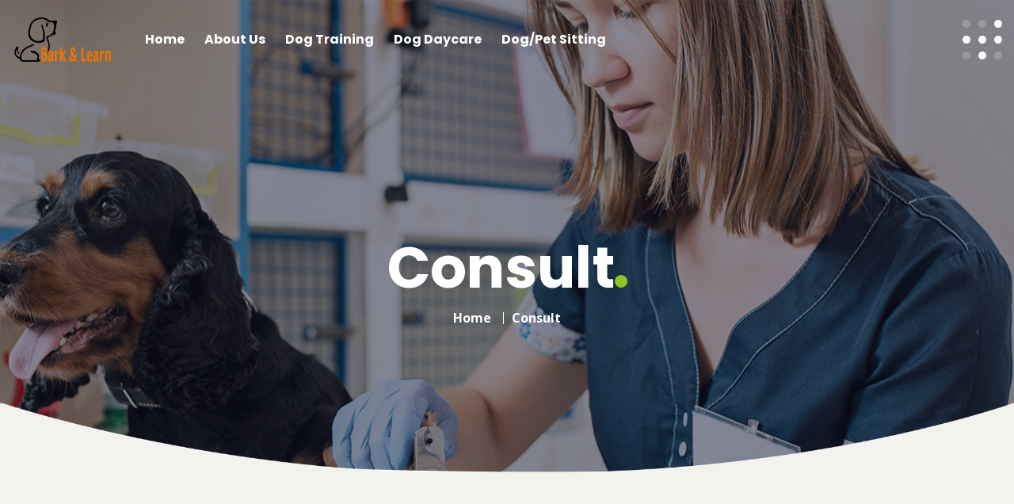

--- FILE ---
content_type: text/html; charset=UTF-8
request_url: https://barkandlearn.com/tag/consult/
body_size: 10644
content:
<!DOCTYPE html>
<html lang="en-US" class="no-js no-svg">
<head>
	<meta charset="UTF-8">
		<!-- responsive meta -->
	<meta name="viewport" content="width=device-width, initial-scale=1">
	<!-- For IE -->
    <meta http-equiv="X-UA-Compatible" content="IE=edge">
    <title>consult  - Bark &amp; Learn</title>
<meta name="robots" content="index, follow, max-snippet:-1, max-image-preview:large, max-video-preview:-1">
<link rel="canonical" href="https://barkandlearn.com/tag/consult/">
<meta property="og:url" content="https://barkandlearn.com/tag/consult/">
<meta property="og:site_name" content="Bark &amp; Learn">
<meta property="og:locale" content="en_US">
<meta property="og:type" content="object">
<meta property="og:title" content="consult  - Bark &amp; Learn">
<meta property="fb:pages" content="">
<meta property="fb:admins" content="">
<meta property="fb:app_id" content="">
<meta name="twitter:card" content="summary">
<meta name="twitter:site" content="">
<meta name="twitter:creator" content="">
<meta name="twitter:title" content="consult  - Bark &amp; Learn">
<link rel='dns-prefetch' href='//fonts.googleapis.com' />
<link rel="alternate" type="application/rss+xml" title="Bark &amp; Learn &raquo; Feed" href="https://barkandlearn.com/feed/" />
<link rel="alternate" type="application/rss+xml" title="Bark &amp; Learn &raquo; consult Tag Feed" href="https://barkandlearn.com/tag/consult/feed/" />
<style id='wp-img-auto-sizes-contain-inline-css' type='text/css'>
img:is([sizes=auto i],[sizes^="auto," i]){contain-intrinsic-size:3000px 1500px}
/*# sourceURL=wp-img-auto-sizes-contain-inline-css */
</style>
<style id='wp-emoji-styles-inline-css' type='text/css'>

	img.wp-smiley, img.emoji {
		display: inline !important;
		border: none !important;
		box-shadow: none !important;
		height: 1em !important;
		width: 1em !important;
		margin: 0 0.07em !important;
		vertical-align: -0.1em !important;
		background: none !important;
		padding: 0 !important;
	}
/*# sourceURL=wp-emoji-styles-inline-css */
</style>
<link rel='stylesheet' id='wp-block-library-css' href='https://barkandlearn.com/wp-includes/css/dist/block-library/style.min.css?ver=6.9' type='text/css' media='all' />
<style id='wp-block-library-theme-inline-css' type='text/css'>
.wp-block-audio :where(figcaption){color:#555;font-size:13px;text-align:center}.is-dark-theme .wp-block-audio :where(figcaption){color:#ffffffa6}.wp-block-audio{margin:0 0 1em}.wp-block-code{border:1px solid #ccc;border-radius:4px;font-family:Menlo,Consolas,monaco,monospace;padding:.8em 1em}.wp-block-embed :where(figcaption){color:#555;font-size:13px;text-align:center}.is-dark-theme .wp-block-embed :where(figcaption){color:#ffffffa6}.wp-block-embed{margin:0 0 1em}.blocks-gallery-caption{color:#555;font-size:13px;text-align:center}.is-dark-theme .blocks-gallery-caption{color:#ffffffa6}:root :where(.wp-block-image figcaption){color:#555;font-size:13px;text-align:center}.is-dark-theme :root :where(.wp-block-image figcaption){color:#ffffffa6}.wp-block-image{margin:0 0 1em}.wp-block-pullquote{border-bottom:4px solid;border-top:4px solid;color:currentColor;margin-bottom:1.75em}.wp-block-pullquote :where(cite),.wp-block-pullquote :where(footer),.wp-block-pullquote__citation{color:currentColor;font-size:.8125em;font-style:normal;text-transform:uppercase}.wp-block-quote{border-left:.25em solid;margin:0 0 1.75em;padding-left:1em}.wp-block-quote cite,.wp-block-quote footer{color:currentColor;font-size:.8125em;font-style:normal;position:relative}.wp-block-quote:where(.has-text-align-right){border-left:none;border-right:.25em solid;padding-left:0;padding-right:1em}.wp-block-quote:where(.has-text-align-center){border:none;padding-left:0}.wp-block-quote.is-large,.wp-block-quote.is-style-large,.wp-block-quote:where(.is-style-plain){border:none}.wp-block-search .wp-block-search__label{font-weight:700}.wp-block-search__button{border:1px solid #ccc;padding:.375em .625em}:where(.wp-block-group.has-background){padding:1.25em 2.375em}.wp-block-separator.has-css-opacity{opacity:.4}.wp-block-separator{border:none;border-bottom:2px solid;margin-left:auto;margin-right:auto}.wp-block-separator.has-alpha-channel-opacity{opacity:1}.wp-block-separator:not(.is-style-wide):not(.is-style-dots){width:100px}.wp-block-separator.has-background:not(.is-style-dots){border-bottom:none;height:1px}.wp-block-separator.has-background:not(.is-style-wide):not(.is-style-dots){height:2px}.wp-block-table{margin:0 0 1em}.wp-block-table td,.wp-block-table th{word-break:normal}.wp-block-table :where(figcaption){color:#555;font-size:13px;text-align:center}.is-dark-theme .wp-block-table :where(figcaption){color:#ffffffa6}.wp-block-video :where(figcaption){color:#555;font-size:13px;text-align:center}.is-dark-theme .wp-block-video :where(figcaption){color:#ffffffa6}.wp-block-video{margin:0 0 1em}:root :where(.wp-block-template-part.has-background){margin-bottom:0;margin-top:0;padding:1.25em 2.375em}
/*# sourceURL=/wp-includes/css/dist/block-library/theme.min.css */
</style>
<style id='classic-theme-styles-inline-css' type='text/css'>
/*! This file is auto-generated */
.wp-block-button__link{color:#fff;background-color:#32373c;border-radius:9999px;box-shadow:none;text-decoration:none;padding:calc(.667em + 2px) calc(1.333em + 2px);font-size:1.125em}.wp-block-file__button{background:#32373c;color:#fff;text-decoration:none}
/*# sourceURL=/wp-includes/css/classic-themes.min.css */
</style>
<style id='global-styles-inline-css' type='text/css'>
:root{--wp--preset--aspect-ratio--square: 1;--wp--preset--aspect-ratio--4-3: 4/3;--wp--preset--aspect-ratio--3-4: 3/4;--wp--preset--aspect-ratio--3-2: 3/2;--wp--preset--aspect-ratio--2-3: 2/3;--wp--preset--aspect-ratio--16-9: 16/9;--wp--preset--aspect-ratio--9-16: 9/16;--wp--preset--color--black: #000000;--wp--preset--color--cyan-bluish-gray: #abb8c3;--wp--preset--color--white: #ffffff;--wp--preset--color--pale-pink: #f78da7;--wp--preset--color--vivid-red: #cf2e2e;--wp--preset--color--luminous-vivid-orange: #ff6900;--wp--preset--color--luminous-vivid-amber: #fcb900;--wp--preset--color--light-green-cyan: #7bdcb5;--wp--preset--color--vivid-green-cyan: #00d084;--wp--preset--color--pale-cyan-blue: #8ed1fc;--wp--preset--color--vivid-cyan-blue: #0693e3;--wp--preset--color--vivid-purple: #9b51e0;--wp--preset--color--strong-yellow: #f7bd00;--wp--preset--color--strong-white: #fff;--wp--preset--color--light-black: #242424;--wp--preset--color--very-light-gray: #797979;--wp--preset--color--very-dark-black: #000000;--wp--preset--gradient--vivid-cyan-blue-to-vivid-purple: linear-gradient(135deg,rgb(6,147,227) 0%,rgb(155,81,224) 100%);--wp--preset--gradient--light-green-cyan-to-vivid-green-cyan: linear-gradient(135deg,rgb(122,220,180) 0%,rgb(0,208,130) 100%);--wp--preset--gradient--luminous-vivid-amber-to-luminous-vivid-orange: linear-gradient(135deg,rgb(252,185,0) 0%,rgb(255,105,0) 100%);--wp--preset--gradient--luminous-vivid-orange-to-vivid-red: linear-gradient(135deg,rgb(255,105,0) 0%,rgb(207,46,46) 100%);--wp--preset--gradient--very-light-gray-to-cyan-bluish-gray: linear-gradient(135deg,rgb(238,238,238) 0%,rgb(169,184,195) 100%);--wp--preset--gradient--cool-to-warm-spectrum: linear-gradient(135deg,rgb(74,234,220) 0%,rgb(151,120,209) 20%,rgb(207,42,186) 40%,rgb(238,44,130) 60%,rgb(251,105,98) 80%,rgb(254,248,76) 100%);--wp--preset--gradient--blush-light-purple: linear-gradient(135deg,rgb(255,206,236) 0%,rgb(152,150,240) 100%);--wp--preset--gradient--blush-bordeaux: linear-gradient(135deg,rgb(254,205,165) 0%,rgb(254,45,45) 50%,rgb(107,0,62) 100%);--wp--preset--gradient--luminous-dusk: linear-gradient(135deg,rgb(255,203,112) 0%,rgb(199,81,192) 50%,rgb(65,88,208) 100%);--wp--preset--gradient--pale-ocean: linear-gradient(135deg,rgb(255,245,203) 0%,rgb(182,227,212) 50%,rgb(51,167,181) 100%);--wp--preset--gradient--electric-grass: linear-gradient(135deg,rgb(202,248,128) 0%,rgb(113,206,126) 100%);--wp--preset--gradient--midnight: linear-gradient(135deg,rgb(2,3,129) 0%,rgb(40,116,252) 100%);--wp--preset--font-size--small: 10px;--wp--preset--font-size--medium: 20px;--wp--preset--font-size--large: 24px;--wp--preset--font-size--x-large: 42px;--wp--preset--font-size--normal: 15px;--wp--preset--font-size--huge: 36px;--wp--preset--spacing--20: 0.44rem;--wp--preset--spacing--30: 0.67rem;--wp--preset--spacing--40: 1rem;--wp--preset--spacing--50: 1.5rem;--wp--preset--spacing--60: 2.25rem;--wp--preset--spacing--70: 3.38rem;--wp--preset--spacing--80: 5.06rem;--wp--preset--shadow--natural: 6px 6px 9px rgba(0, 0, 0, 0.2);--wp--preset--shadow--deep: 12px 12px 50px rgba(0, 0, 0, 0.4);--wp--preset--shadow--sharp: 6px 6px 0px rgba(0, 0, 0, 0.2);--wp--preset--shadow--outlined: 6px 6px 0px -3px rgb(255, 255, 255), 6px 6px rgb(0, 0, 0);--wp--preset--shadow--crisp: 6px 6px 0px rgb(0, 0, 0);}:where(.is-layout-flex){gap: 0.5em;}:where(.is-layout-grid){gap: 0.5em;}body .is-layout-flex{display: flex;}.is-layout-flex{flex-wrap: wrap;align-items: center;}.is-layout-flex > :is(*, div){margin: 0;}body .is-layout-grid{display: grid;}.is-layout-grid > :is(*, div){margin: 0;}:where(.wp-block-columns.is-layout-flex){gap: 2em;}:where(.wp-block-columns.is-layout-grid){gap: 2em;}:where(.wp-block-post-template.is-layout-flex){gap: 1.25em;}:where(.wp-block-post-template.is-layout-grid){gap: 1.25em;}.has-black-color{color: var(--wp--preset--color--black) !important;}.has-cyan-bluish-gray-color{color: var(--wp--preset--color--cyan-bluish-gray) !important;}.has-white-color{color: var(--wp--preset--color--white) !important;}.has-pale-pink-color{color: var(--wp--preset--color--pale-pink) !important;}.has-vivid-red-color{color: var(--wp--preset--color--vivid-red) !important;}.has-luminous-vivid-orange-color{color: var(--wp--preset--color--luminous-vivid-orange) !important;}.has-luminous-vivid-amber-color{color: var(--wp--preset--color--luminous-vivid-amber) !important;}.has-light-green-cyan-color{color: var(--wp--preset--color--light-green-cyan) !important;}.has-vivid-green-cyan-color{color: var(--wp--preset--color--vivid-green-cyan) !important;}.has-pale-cyan-blue-color{color: var(--wp--preset--color--pale-cyan-blue) !important;}.has-vivid-cyan-blue-color{color: var(--wp--preset--color--vivid-cyan-blue) !important;}.has-vivid-purple-color{color: var(--wp--preset--color--vivid-purple) !important;}.has-black-background-color{background-color: var(--wp--preset--color--black) !important;}.has-cyan-bluish-gray-background-color{background-color: var(--wp--preset--color--cyan-bluish-gray) !important;}.has-white-background-color{background-color: var(--wp--preset--color--white) !important;}.has-pale-pink-background-color{background-color: var(--wp--preset--color--pale-pink) !important;}.has-vivid-red-background-color{background-color: var(--wp--preset--color--vivid-red) !important;}.has-luminous-vivid-orange-background-color{background-color: var(--wp--preset--color--luminous-vivid-orange) !important;}.has-luminous-vivid-amber-background-color{background-color: var(--wp--preset--color--luminous-vivid-amber) !important;}.has-light-green-cyan-background-color{background-color: var(--wp--preset--color--light-green-cyan) !important;}.has-vivid-green-cyan-background-color{background-color: var(--wp--preset--color--vivid-green-cyan) !important;}.has-pale-cyan-blue-background-color{background-color: var(--wp--preset--color--pale-cyan-blue) !important;}.has-vivid-cyan-blue-background-color{background-color: var(--wp--preset--color--vivid-cyan-blue) !important;}.has-vivid-purple-background-color{background-color: var(--wp--preset--color--vivid-purple) !important;}.has-black-border-color{border-color: var(--wp--preset--color--black) !important;}.has-cyan-bluish-gray-border-color{border-color: var(--wp--preset--color--cyan-bluish-gray) !important;}.has-white-border-color{border-color: var(--wp--preset--color--white) !important;}.has-pale-pink-border-color{border-color: var(--wp--preset--color--pale-pink) !important;}.has-vivid-red-border-color{border-color: var(--wp--preset--color--vivid-red) !important;}.has-luminous-vivid-orange-border-color{border-color: var(--wp--preset--color--luminous-vivid-orange) !important;}.has-luminous-vivid-amber-border-color{border-color: var(--wp--preset--color--luminous-vivid-amber) !important;}.has-light-green-cyan-border-color{border-color: var(--wp--preset--color--light-green-cyan) !important;}.has-vivid-green-cyan-border-color{border-color: var(--wp--preset--color--vivid-green-cyan) !important;}.has-pale-cyan-blue-border-color{border-color: var(--wp--preset--color--pale-cyan-blue) !important;}.has-vivid-cyan-blue-border-color{border-color: var(--wp--preset--color--vivid-cyan-blue) !important;}.has-vivid-purple-border-color{border-color: var(--wp--preset--color--vivid-purple) !important;}.has-vivid-cyan-blue-to-vivid-purple-gradient-background{background: var(--wp--preset--gradient--vivid-cyan-blue-to-vivid-purple) !important;}.has-light-green-cyan-to-vivid-green-cyan-gradient-background{background: var(--wp--preset--gradient--light-green-cyan-to-vivid-green-cyan) !important;}.has-luminous-vivid-amber-to-luminous-vivid-orange-gradient-background{background: var(--wp--preset--gradient--luminous-vivid-amber-to-luminous-vivid-orange) !important;}.has-luminous-vivid-orange-to-vivid-red-gradient-background{background: var(--wp--preset--gradient--luminous-vivid-orange-to-vivid-red) !important;}.has-very-light-gray-to-cyan-bluish-gray-gradient-background{background: var(--wp--preset--gradient--very-light-gray-to-cyan-bluish-gray) !important;}.has-cool-to-warm-spectrum-gradient-background{background: var(--wp--preset--gradient--cool-to-warm-spectrum) !important;}.has-blush-light-purple-gradient-background{background: var(--wp--preset--gradient--blush-light-purple) !important;}.has-blush-bordeaux-gradient-background{background: var(--wp--preset--gradient--blush-bordeaux) !important;}.has-luminous-dusk-gradient-background{background: var(--wp--preset--gradient--luminous-dusk) !important;}.has-pale-ocean-gradient-background{background: var(--wp--preset--gradient--pale-ocean) !important;}.has-electric-grass-gradient-background{background: var(--wp--preset--gradient--electric-grass) !important;}.has-midnight-gradient-background{background: var(--wp--preset--gradient--midnight) !important;}.has-small-font-size{font-size: var(--wp--preset--font-size--small) !important;}.has-medium-font-size{font-size: var(--wp--preset--font-size--medium) !important;}.has-large-font-size{font-size: var(--wp--preset--font-size--large) !important;}.has-x-large-font-size{font-size: var(--wp--preset--font-size--x-large) !important;}
:where(.wp-block-post-template.is-layout-flex){gap: 1.25em;}:where(.wp-block-post-template.is-layout-grid){gap: 1.25em;}
:where(.wp-block-term-template.is-layout-flex){gap: 1.25em;}:where(.wp-block-term-template.is-layout-grid){gap: 1.25em;}
:where(.wp-block-columns.is-layout-flex){gap: 2em;}:where(.wp-block-columns.is-layout-grid){gap: 2em;}
:root :where(.wp-block-pullquote){font-size: 1.5em;line-height: 1.6;}
/*# sourceURL=global-styles-inline-css */
</style>
<link rel='stylesheet' id='contact-form-7-css' href='https://barkandlearn.com/wp-content/plugins/contact-form-7/includes/css/styles.css?ver=6.1.4' type='text/css' media='all' />
<link rel='stylesheet' id='woocommerce-layout-css' href='https://barkandlearn.com/wp-content/plugins/woocommerce/assets/css/woocommerce-layout.css?ver=10.4.3' type='text/css' media='all' />
<link rel='stylesheet' id='woocommerce-smallscreen-css' href='https://barkandlearn.com/wp-content/plugins/woocommerce/assets/css/woocommerce-smallscreen.css?ver=10.4.3' type='text/css' media='only screen and (max-width: 768px)' />
<link rel='stylesheet' id='woocommerce-general-css' href='https://barkandlearn.com/wp-content/plugins/woocommerce/assets/css/woocommerce.css?ver=10.4.3' type='text/css' media='all' />
<style id='woocommerce-inline-inline-css' type='text/css'>
.woocommerce form .form-row .required { visibility: visible; }
/*# sourceURL=woocommerce-inline-inline-css */
</style>
<link rel='stylesheet' id='aos-css' href='https://barkandlearn.com/wp-content/themes/carepress/assets/css/aos.css?ver=6.9' type='text/css' media='all' />
<link rel='stylesheet' id='bootstrap-css' href='https://barkandlearn.com/wp-content/themes/carepress/assets/css/bootstrap.min.css?ver=6.9' type='text/css' media='all' />
<link rel='stylesheet' id='imp-css' href='https://barkandlearn.com/wp-content/themes/carepress/assets/css/imp.css?ver=6.9' type='text/css' media='all' />
<link rel='stylesheet' id='custom-animate-css' href='https://barkandlearn.com/wp-content/themes/carepress/assets/css/custom-animate.css?ver=6.9' type='text/css' media='all' />
<link rel='stylesheet' id='flaticon-css' href='https://barkandlearn.com/wp-content/themes/carepress/assets/css/flaticon.css?ver=6.9' type='text/css' media='all' />
<link rel='stylesheet' id='font-awesome-css' href='https://barkandlearn.com/wp-content/plugins/elementor/assets/lib/font-awesome/css/font-awesome.min.css?ver=4.7.0' type='text/css' media='all' />
<link rel='stylesheet' id='owl-theme-css' href='https://barkandlearn.com/wp-content/themes/carepress/assets/css/owl.css?ver=6.9' type='text/css' media='all' />
<link rel='stylesheet' id='magnific-popup-css' href='https://barkandlearn.com/wp-content/themes/carepress/assets/css/magnific-popup.css?ver=6.9' type='text/css' media='all' />
<link rel='stylesheet' id='scrollbar-css' href='https://barkandlearn.com/wp-content/themes/carepress/assets/css/scrollbar.css?ver=6.9' type='text/css' media='all' />
<link rel='stylesheet' id='ohiddenbar-css' href='https://barkandlearn.com/wp-content/themes/carepress/assets/css/hiddenbar.css?ver=6.9' type='text/css' media='all' />
<link rel='stylesheet' id='animate-css' href='https://barkandlearn.com/wp-content/themes/carepress/assets/css/animate.css?ver=6.9' type='text/css' media='all' />
<link rel='stylesheet' id='bootstrap-select-css' href='https://barkandlearn.com/wp-content/themes/carepress/assets/css/bootstrap-select.min.css?ver=6.9' type='text/css' media='all' />
<link rel='stylesheet' id='icomoon-css' href='https://barkandlearn.com/wp-content/themes/carepress/assets/css/icomoon.css?ver=6.9' type='text/css' media='all' />
<link rel='stylesheet' id='jquery.bootstrap-touchspin-css' href='https://barkandlearn.com/wp-content/themes/carepress/assets/css/jquery.bootstrap-touchspin.css?ver=6.9' type='text/css' media='all' />
<link rel='stylesheet' id='jquery.fancybox-css' href='https://barkandlearn.com/wp-content/themes/carepress/assets/css/jquery.fancybox.min.css?ver=6.9' type='text/css' media='all' />
<link rel='stylesheet' id='jquery.mCustomScrollbar-css' href='https://barkandlearn.com/wp-content/themes/carepress/assets/css/jquery.mCustomScrollbar.min.css?ver=6.9' type='text/css' media='all' />
<link rel='stylesheet' id='nouislider-css' href='https://barkandlearn.com/wp-content/themes/carepress/assets/css/nouislider.css?ver=6.9' type='text/css' media='all' />
<link rel='stylesheet' id='nouislider.pips-css' href='https://barkandlearn.com/wp-content/themes/carepress/assets/css/nouislider.pips.css?ver=6.9' type='text/css' media='all' />
<link rel='stylesheet' id='polyglot-language-switcher-css' href='https://barkandlearn.com/wp-content/themes/carepress/assets/css/polyglot-language-switcher.css?ver=6.9' type='text/css' media='all' />
<link rel='stylesheet' id='timePicker-css' href='https://barkandlearn.com/wp-content/themes/carepress/assets/css/timePicker.css?ver=6.9' type='text/css' media='all' />
<link rel='stylesheet' id='slick-css' href='https://barkandlearn.com/wp-content/themes/carepress/assets/css/slick.css?ver=6.9' type='text/css' media='all' />
<link rel='stylesheet' id='jquery.bxslider-css' href='https://barkandlearn.com/wp-content/themes/carepress/assets/css/jquery.bxslider.css?ver=6.9' type='text/css' media='all' />
<link rel='stylesheet' id='jquery-ui-css' href='https://barkandlearn.com/wp-content/themes/carepress/assets/css/jquery-ui.css?ver=6.9' type='text/css' media='all' />
<link rel='stylesheet' id='tinyscrollbar-css' href='https://barkandlearn.com/wp-content/themes/carepress/assets/css/tinyscrollbar.css?ver=6.9' type='text/css' media='all' />
<link rel='stylesheet' id='twentytwenty-css' href='https://barkandlearn.com/wp-content/themes/carepress/assets/css/twentytwenty.css?ver=6.9' type='text/css' media='all' />
<link rel='stylesheet' id='color-css' href='https://barkandlearn.com/wp-content/themes/carepress/assets/css/color.css?ver=6.9' type='text/css' media='all' />
<link rel='stylesheet' id='carepress-main-css' href='https://barkandlearn.com/wp-content/themes/carepress/style.css?ver=6.9' type='text/css' media='all' />
<link rel='stylesheet' id='carepress-main-style-css' href='https://barkandlearn.com/wp-content/themes/carepress/assets/css/style.css?ver=6.9' type='text/css' media='all' />
<link rel='stylesheet' id='carepress-color-scheme-css' href='https://barkandlearn.com/wp-content/themes/carepress/assets/css/color/theme-color.css?ver=6.9' type='text/css' media='all' />
<link rel='stylesheet' id='carepress-custom-css' href='https://barkandlearn.com/wp-content/themes/carepress/assets/css/custom.css?ver=6.9' type='text/css' media='all' />
<link rel='stylesheet' id='carepress-woocommerce-css' href='https://barkandlearn.com/wp-content/themes/carepress/assets/css/woocommerce.css?ver=6.9' type='text/css' media='all' />
<link rel='stylesheet' id='carepress-responsive-css' href='https://barkandlearn.com/wp-content/themes/carepress/assets/css/responsive.css?ver=6.9' type='text/css' media='all' />
<link rel='stylesheet' id='carepress-theme-fonts-css' href='https://fonts.googleapis.com/css?family=Poppins%3Aital%2Cwght%400%2C300%3B0%2C400%3B0%2C500%3B0%2C600%3B0%2C700%3B0%2C800%3B0%2C900%3B1%2C300%3B1%2C400%3B1%2C500%3B1%2C600%3B1%2C700%3B1%2C800%3B1%2C900%7COpen+Sans%3Aital%2Cwght%400%2C300%3B0%2C400%3B0%2C600%3B0%2C700%3B0%2C800%3B1%2C300%3B1%2C400%3B1%2C600%3B1%2C700%3B1%2C800&#038;subset=latin%2Clatin-ext' type='text/css' media='all' />
<script type="text/javascript" id="jquery-core-js-extra">
/* <![CDATA[ */
var carepress_data = {"ajaxurl":"https://barkandlearn.com/wp-admin/admin-ajax.php","nonce":"121810cdff"};
//# sourceURL=jquery-core-js-extra
/* ]]> */
</script>
<script type="text/javascript" src="https://barkandlearn.com/wp-includes/js/jquery/jquery.min.js?ver=3.7.1" id="jquery-core-js"></script>
<script type="text/javascript" src="https://barkandlearn.com/wp-includes/js/jquery/jquery-migrate.min.js?ver=3.4.1" id="jquery-migrate-js"></script>
<script type="text/javascript" src="https://barkandlearn.com/wp-content/plugins/woocommerce/assets/js/jquery-blockui/jquery.blockUI.min.js?ver=2.7.0-wc.10.4.3" id="wc-jquery-blockui-js" defer="defer" data-wp-strategy="defer"></script>
<script type="text/javascript" id="wc-add-to-cart-js-extra">
/* <![CDATA[ */
var wc_add_to_cart_params = {"ajax_url":"/wp-admin/admin-ajax.php","wc_ajax_url":"/?wc-ajax=%%endpoint%%","i18n_view_cart":"View cart","cart_url":"https://barkandlearn.com/?page_id=9","is_cart":"","cart_redirect_after_add":"no"};
//# sourceURL=wc-add-to-cart-js-extra
/* ]]> */
</script>
<script type="text/javascript" src="https://barkandlearn.com/wp-content/plugins/woocommerce/assets/js/frontend/add-to-cart.min.js?ver=10.4.3" id="wc-add-to-cart-js" defer="defer" data-wp-strategy="defer"></script>
<script type="text/javascript" src="https://barkandlearn.com/wp-content/plugins/woocommerce/assets/js/js-cookie/js.cookie.min.js?ver=2.1.4-wc.10.4.3" id="wc-js-cookie-js" defer="defer" data-wp-strategy="defer"></script>
<script type="text/javascript" id="woocommerce-js-extra">
/* <![CDATA[ */
var woocommerce_params = {"ajax_url":"/wp-admin/admin-ajax.php","wc_ajax_url":"/?wc-ajax=%%endpoint%%","i18n_password_show":"Show password","i18n_password_hide":"Hide password"};
//# sourceURL=woocommerce-js-extra
/* ]]> */
</script>
<script type="text/javascript" src="https://barkandlearn.com/wp-content/plugins/woocommerce/assets/js/frontend/woocommerce.min.js?ver=10.4.3" id="woocommerce-js" defer="defer" data-wp-strategy="defer"></script>
<link rel="https://api.w.org/" href="https://barkandlearn.com/wp-json/" /><link rel="alternate" title="JSON" type="application/json" href="https://barkandlearn.com/wp-json/wp/v2/tags/21" /><link rel="EditURI" type="application/rsd+xml" title="RSD" href="https://barkandlearn.com/xmlrpc.php?rsd" />
<meta name="generator" content="WordPress 6.9" />
<meta name="generator" content="WooCommerce 10.4.3" />
<meta name="generator" content="Redux 4.4.16" /><!-- HFCM by 99 Robots - Snippet # 2: Google Search Console -->
<meta name="google-site-verification" content="YMUqK6LNhaZxc7X7u7vMODL9E000_1FkRteHsHievHY" />
<!-- /end HFCM by 99 Robots -->
<!-- HFCM by 99 Robots - Snippet # 3: Analytics -->
<!-- Global site tag (gtag.js) - Google Analytics -->
<script async src="https://www.googletagmanager.com/gtag/js?id=UA-211141164-1"></script>
<script>
  window.dataLayer = window.dataLayer || [];
  function gtag(){dataLayer.push(arguments);}
  gtag('js', new Date());

  gtag('config', 'UA-211141164-1');
</script>
<!-- /end HFCM by 99 Robots -->
	<noscript><style>.woocommerce-product-gallery{ opacity: 1 !important; }</style></noscript>
	<meta name="generator" content="Elementor 3.34.3; features: additional_custom_breakpoints; settings: css_print_method-external, google_font-enabled, font_display-auto">
			<style>
				.e-con.e-parent:nth-of-type(n+4):not(.e-lazyloaded):not(.e-no-lazyload),
				.e-con.e-parent:nth-of-type(n+4):not(.e-lazyloaded):not(.e-no-lazyload) * {
					background-image: none !important;
				}
				@media screen and (max-height: 1024px) {
					.e-con.e-parent:nth-of-type(n+3):not(.e-lazyloaded):not(.e-no-lazyload),
					.e-con.e-parent:nth-of-type(n+3):not(.e-lazyloaded):not(.e-no-lazyload) * {
						background-image: none !important;
					}
				}
				@media screen and (max-height: 640px) {
					.e-con.e-parent:nth-of-type(n+2):not(.e-lazyloaded):not(.e-no-lazyload),
					.e-con.e-parent:nth-of-type(n+2):not(.e-lazyloaded):not(.e-no-lazyload) * {
						background-image: none !important;
					}
				}
			</style>
			<link rel="icon" href="https://barkandlearn.com/wp-content/uploads/2021/08/faviconblack-32x32-1.png" sizes="32x32" />
<link rel="icon" href="https://barkandlearn.com/wp-content/uploads/2021/08/faviconblack-32x32-1.png" sizes="192x192" />
<link rel="apple-touch-icon" href="https://barkandlearn.com/wp-content/uploads/2021/08/faviconblack-32x32-1.png" />
<meta name="msapplication-TileImage" content="https://barkandlearn.com/wp-content/uploads/2021/08/faviconblack-32x32-1.png" />
</head>


<body class="archive tag tag-consult tag-21 wp-custom-logo wp-theme-carepress theme-carepress woocommerce-no-js menu-layer elementor-default elementor-kit-6"> 

    

<div class="boxed_wrapper">

	    
    <!-- Main header-->
    <header class="main-header header-style-two">
    	
            
        <div class="header style2">
            <div class="outer-container">
                <div class="outer-box clearfix">
                    <!--Start Header Left-->
                    <div class="header-left clearfix pull-left">
                       
                        <div class="logo">
                            <a href="https://barkandlearn.com/" title="Bark &amp; Learn"><img src="https://barkandlearn.com/wp-content/uploads/2021/07/Logo-Bark-and-learn.png" alt="logo" style="" /></a>                        </div>
                        
                        <div class="nav-outer clearfix">
                            <!--Mobile Navigation Toggler-->
                            <div class="mobile-nav-toggler">
                                <div class="inner">
                                    <span class="icon-bar"></span>
                                    <span class="icon-bar"></span>
                                    <span class="icon-bar"></span>
                                </div>
                            </div>
                            <!-- Main Menu -->
                            <nav class="main-menu style2 navbar-expand-md navbar-light">
                                <div class="collapse navbar-collapse show clearfix" id="navbarSupportedContent">
                                    <ul class="navigation clearfix">
                                        <li id="menu-item-737" class="menu-item menu-item-type-post_type menu-item-object-page menu-item-home menu-item-737"><a title="Home" href="https://barkandlearn.com/" class="hvr-underline-from-left1" data-scroll data-options="easing: easeOutQuart">Home</a></li>
<li id="menu-item-738" class="menu-item menu-item-type-post_type menu-item-object-page menu-item-738"><a title="About Us" href="https://barkandlearn.com/about-us/" class="hvr-underline-from-left1" data-scroll data-options="easing: easeOutQuart">About Us</a></li>
<li id="menu-item-1146" class="menu-item menu-item-type-post_type menu-item-object-page menu-item-1146"><a title="Dog Training" href="https://barkandlearn.com/dog-training/" class="hvr-underline-from-left1" data-scroll data-options="easing: easeOutQuart">Dog Training</a></li>
<li id="menu-item-1147" class="menu-item menu-item-type-post_type menu-item-object-page menu-item-1147"><a title="Dog Daycare" href="https://barkandlearn.com/dog-daycare/" class="hvr-underline-from-left1" data-scroll data-options="easing: easeOutQuart">Dog Daycare</a></li>
<li id="menu-item-1148" class="menu-item menu-item-type-post_type menu-item-object-page menu-item-1148"><a title="Dog/Pet Sitting" href="https://barkandlearn.com/dog-pet-sitting/" class="hvr-underline-from-left1" data-scroll data-options="easing: easeOutQuart">Dog/Pet Sitting</a></li>
                                    </ul>
                                </div>
                            </nav>                        
                            <!-- Main Menu End-->
                        </div>
                        
                    </div>
                    <!--End Header Left-->
                    
                    <!--Start Header Right-->
                    <div class="header-right pull-right clearfix">
                    	
                    	                        
                                                <div class="hidden-content-button bar-box style2">
                            <a class="side-nav-toggler nav-toggler hidden-bar-opener" href="#">
                                <ul>
                                    <li class="red2"></li>
                                    <li class="red2"></li>
                                    <li></li>
                                </ul>
                                <ul>
                                    <li></li>
                                    <li></li>
                                    <li></li>
                                </ul>
                                <ul>
                                    <li class="red2"></li>
                                    <li></li>
                                    <li class="red2"></li>
                                </ul>
                            </a>
                        </div>
                                                
                    </div>
                    <!--End Header Right-->
                    
                </div>  
            </div>
        </div>
        <!--End header -->
        
        <!--Sticky Header-->
        <div class="sticky-header">
            <div class="container">
                <div class="clearfix">
                    <!--Logo-->
                    <div class="logo float-left">
                        <a href="https://barkandlearn.com/" title="Bark &amp; Learn"><img src="https://barkandlearn.com/wp-content/uploads/2021/07/Logo-Bark-and-learn.png" alt="logo" style="" /></a>                    </div>
                    <!--Right Col-->
                    <div class="right-col float-right">
                        <!-- Main Menu -->
                        <nav class="main-menu clearfix">
                        <!--Keep This Empty / Menu will come through Javascript-->
                        </nav>   
                    </div>
                </div>
            </div>
        </div>
        <!--End Sticky Header-->
        
        <!-- Mobile Menu  -->
        <div class="mobile-menu">
            <div class="menu-backdrop"></div>
            <div class="close-btn"><span class="icon flaticon-multiply"></span></div>
    
            <nav class="menu-box">
                <div class="nav-logo"><a href="https://barkandlearn.com/" title="Bark &amp; Learn"><img src="https://barkandlearn.com/wp-content/uploads/2021/07/Logo-Bark-and-learn.png" alt="logo" style="" /></a></div>
                <div class="menu-outer"><!--Here Menu Will Come Automatically Via Javascript / Same Menu as in Header--></div>
                
                            </nav>
        </div>
        <!-- End Mobile Menu --> 
    </header>
    
        <!-- Hidden Navigation Bar -->
    <section class="hidden-bar right-align">
        <div class="hidden-bar-closer">
            <button><span class="flaticon-multiply"></span></button>
        </div>
        <div class="hidden-bar-wrapper">
            <div class="logo">
                <a href="https://barkandlearn.com/" title="Bark &amp; Learn"><img src="https://barkandlearn.com/wp-content/uploads/2021/07/Logo-Bark-and-learn.png" alt="logo" style="" /></a>            </div>
            <div class="hiddenbar-about-us">
                <h3></h3>
                <div class="text">
                    <p></p>
                </div>    
            </div>
            <div class="contact-info-box">
                <h3></h3>
                <ul>
                	                    
                                        
                                    </ul>
            </div>       
            <div class="newsletter-form-box">
                <h3></h3>
                <form action="https://feedburner.google.com/fb/a/mailverify" accept-charset="utf-8">
                    <div class="row">
                        <div class="col-xl-12">
                        	<input type="hidden" id="uri2" name="uri" value="">
                            <input type="email" placeholder="Email Address..."> 
                            <button type="submit"><i class="fa fa-paper-plane" aria-hidden="true"></i></button>    
                        </div>
                    </div>
                </form>
            </div>
            <div class="copy-right-text">
                <p></p>
            </div> 
        </div>
    </section>
    <!-- End Hidden Bar -->    
    		
<!--Start breadcrumb area-->   
<section class="breadcrumb-area " style="background-image: url(https://barkandlearn.com/wp-content/themes/carepress/assets/images/breadcrumb/breadcrumb-1.png);">
    <div class="banner-curve-gray"></div>
    <div class="container">
        <div class="row">
            <div class="col-xl-12">
                <div class="inner-content clearfix text-center">
                    <div class="title wow slideInUp animated" data-wow-delay="0.3s" data-wow-duration="1500ms">
                       <h2>consult<span class="dotted"></span></h2>
                    </div>
                    <div class="breadcrumb-menu wow slideInDown animated" data-wow-delay="0.3s" data-wow-duration="1500ms">
                        <ul class="clearfix">
                            <li><a href="https://barkandlearn.com/">Home</a></li><li><a href="https://barkandlearn.com/tag/consult/">consult</a></li>                        </ul>    
                    </div>
                </div>
            </div>
        </div>
    </div>
</section>
<!--End breadcrumb area-->

<!--Start Blog Style2 Area-->
<section id="blog-area" class="blog-style3-area">
    <div class="container">
        <div class="row">
        	            <div class="content-side col-xs-12 col-sm-12 col-md-12 col-lg-8">
                
                <div class="thm-unit-test">
					                </div>
                
                <!--Pagination-->
                                
            </div>
        	
	<div class="col-lg-4 col-xl-4 col-md-12 col-sm-12 sidebar">
    	<div class="blog-sidebar">
			<div id="custom_html-3" class="widget_text widget sidebar-widget single-sidebar widget_custom_html"><div class="textwidget custom-html-widget"><!-- 48f868d9b7dfcb4720e890f06db16b48 --></div></div>		</div>
	</div>

        </div>
    </div>
</section> 
<!--End blog area--> 

<div class="clearfix"></div>

	
	    <!--Start footer area-->  
    <footer class="footer-area">
        <div class="footer-bg" style="background-image: url(https://barkandlearn.com/wp-content/themes/carepress/assets/images/shape/footer-bg.png)"></div>
        <div class="footer">
            <div class="container">
                <div class="row">
                    <div class="col-xl-12">
                        <div class="footer-logo">
                            <div class="logo">
                                <a href="https://barkandlearn.com/"><img src="https://barkandlearn.com/wp-content/uploads/2021/08/Logo-Bark-and-learn-white.png" alt="Awesome Footer Logo" title="Logo"></a>
                            </div>
                            
                                                    </div>
                        
                        <div class="footer-menu">
                            <ul>
                                <li id="menu-item-326" class="menu-item menu-item-type-custom menu-item-object-custom menu-item-326"><a title="Terms &amp; Conditions" href="#" class="hvr-underline-from-left1" data-scroll data-options="easing: easeOutQuart">Terms &#038; Conditions</a></li>
<li id="menu-item-327" class="menu-item menu-item-type-custom menu-item-object-custom menu-item-327"><a title="Privacy Policy" href="#" class="hvr-underline-from-left1" data-scroll data-options="easing: easeOutQuart">Privacy Policy</a></li>
<li id="menu-item-328" class="menu-item menu-item-type-custom menu-item-object-custom menu-item-328"><a title="Refund Policy" href="#" class="hvr-underline-from-left1" data-scroll data-options="easing: easeOutQuart">Refund Policy</a></li>
<li id="menu-item-329" class="menu-item menu-item-type-custom menu-item-object-custom menu-item-329"><a title="Get Support" href="#" class="hvr-underline-from-left1" data-scroll data-options="easing: easeOutQuart">Get Support</a></li>
                            </ul>
                        </div>
                        <div class="footer-contact-info">
                                                        
                                                        
                                                        
                                                        
                        </div>
                    </div>
                </div>
            </div>
        </div>
    </footer>   
    <!--End footer area-->
    	
</div>
<!--End pagewrapper-->

<button class="scroll-top scroll-to-target" data-target="html"><span class="fa fa-angle-up"></span></button>

<script type="speculationrules">
{"prefetch":[{"source":"document","where":{"and":[{"href_matches":"/*"},{"not":{"href_matches":["/wp-*.php","/wp-admin/*","/wp-content/uploads/*","/wp-content/*","/wp-content/plugins/*","/wp-content/themes/carepress/*","/*\\?(.+)"]}},{"not":{"selector_matches":"a[rel~=\"nofollow\"]"}},{"not":{"selector_matches":".no-prefetch, .no-prefetch a"}}]},"eagerness":"conservative"}]}
</script>

			<script>(function(d, s, id) {
			var js, fjs = d.getElementsByTagName(s)[0];
			js = d.createElement(s); js.id = id;
			js.src = 'https://connect.facebook.net/en_US/sdk/xfbml.customerchat.js#xfbml=1&version=v6.0&autoLogAppEvents=1'
			fjs.parentNode.insertBefore(js, fjs);
			}(document, 'script', 'facebook-jssdk'));</script>
			<div class="fb-customerchat" attribution="wordpress" attribution_version="2.3" page_id="682700465132522"></div>

						<script>
				const lazyloadRunObserver = () => {
					const lazyloadBackgrounds = document.querySelectorAll( `.e-con.e-parent:not(.e-lazyloaded)` );
					const lazyloadBackgroundObserver = new IntersectionObserver( ( entries ) => {
						entries.forEach( ( entry ) => {
							if ( entry.isIntersecting ) {
								let lazyloadBackground = entry.target;
								if( lazyloadBackground ) {
									lazyloadBackground.classList.add( 'e-lazyloaded' );
								}
								lazyloadBackgroundObserver.unobserve( entry.target );
							}
						});
					}, { rootMargin: '200px 0px 200px 0px' } );
					lazyloadBackgrounds.forEach( ( lazyloadBackground ) => {
						lazyloadBackgroundObserver.observe( lazyloadBackground );
					} );
				};
				const events = [
					'DOMContentLoaded',
					'elementor/lazyload/observe',
				];
				events.forEach( ( event ) => {
					document.addEventListener( event, lazyloadRunObserver );
				} );
			</script>
				<script type='text/javascript'>
		(function () {
			var c = document.body.className;
			c = c.replace(/woocommerce-no-js/, 'woocommerce-js');
			document.body.className = c;
		})();
	</script>
	<link rel='stylesheet' id='wc-blocks-style-css' href='https://barkandlearn.com/wp-content/plugins/woocommerce/assets/client/blocks/wc-blocks.css?ver=wc-10.4.3' type='text/css' media='all' />
<script type="text/javascript" src="https://barkandlearn.com/wp-includes/js/dist/hooks.min.js?ver=dd5603f07f9220ed27f1" id="wp-hooks-js"></script>
<script type="text/javascript" src="https://barkandlearn.com/wp-includes/js/dist/i18n.min.js?ver=c26c3dc7bed366793375" id="wp-i18n-js"></script>
<script type="text/javascript" id="wp-i18n-js-after">
/* <![CDATA[ */
wp.i18n.setLocaleData( { 'text direction\u0004ltr': [ 'ltr' ] } );
//# sourceURL=wp-i18n-js-after
/* ]]> */
</script>
<script type="text/javascript" src="https://barkandlearn.com/wp-content/plugins/contact-form-7/includes/swv/js/index.js?ver=6.1.4" id="swv-js"></script>
<script type="text/javascript" id="contact-form-7-js-before">
/* <![CDATA[ */
var wpcf7 = {
    "api": {
        "root": "https:\/\/barkandlearn.com\/wp-json\/",
        "namespace": "contact-form-7\/v1"
    }
};
//# sourceURL=contact-form-7-js-before
/* ]]> */
</script>
<script type="text/javascript" src="https://barkandlearn.com/wp-content/plugins/contact-form-7/includes/js/index.js?ver=6.1.4" id="contact-form-7-js"></script>
<script type="text/javascript" src="https://barkandlearn.com/wp-includes/js/jquery/ui/core.min.js?ver=1.13.3" id="jquery-ui-core-js"></script>
<script type="text/javascript" src="https://barkandlearn.com/wp-content/themes/carepress/assets/js/aos.js?ver=2.1.2" id="aos-js"></script>
<script type="text/javascript" src="https://barkandlearn.com/wp-content/themes/carepress/assets/js/appear.js?ver=2.1.2" id="appear-js"></script>
<script type="text/javascript" src="https://barkandlearn.com/wp-content/themes/carepress/assets/js/bootstrap.bundle.min.js?ver=2.1.2" id="popper-js"></script>
<script type="text/javascript" src="https://barkandlearn.com/wp-content/themes/carepress/assets/js/bootstrap-select.min.js?ver=2.1.2" id="bootstrap-select-js"></script>
<script type="text/javascript" src="https://barkandlearn.com/wp-content/themes/carepress/assets/js/isotope.js?ver=2.1.2" id="isotope-js"></script>
<script type="text/javascript" src="https://barkandlearn.com/wp-content/themes/carepress/assets/js/jquery.bootstrap-touchspin.js?ver=2.1.2" id="jquery.bootstrap-touchspin-js"></script>
<script type="text/javascript" src="https://barkandlearn.com/wp-content/themes/carepress/assets/js/jquery.countdown.min.js?ver=2.1.2" id="jquery.countdown-js"></script>
<script type="text/javascript" src="https://barkandlearn.com/wp-content/themes/carepress/assets/js/jquery.countTo.js?ver=2.1.2" id="jquery.countTo-js"></script>
<script type="text/javascript" src="https://barkandlearn.com/wp-content/themes/carepress/assets/js/jquery.easing.min.js?ver=2.1.2" id="jquery.easing-js"></script>
<script type="text/javascript" src="https://barkandlearn.com/wp-content/themes/carepress/assets/js/jquery.enllax.min.js?ver=2.1.2" id="jquery.enllax-js"></script>
<script type="text/javascript" src="https://barkandlearn.com/wp-content/themes/carepress/assets/js/jquery.fancybox.js?ver=2.1.2" id="jquery.fancybox-js"></script>
<script type="text/javascript" src="https://barkandlearn.com/wp-content/themes/carepress/assets/js/jquery.mixitup.min.js?ver=2.1.2" id="jquery.mixitup-js"></script>
<script type="text/javascript" src="https://barkandlearn.com/wp-content/themes/carepress/assets/js/jquery.paroller.min.js?ver=2.1.2" id="jquery.paroller-js"></script>
<script type="text/javascript" src="https://barkandlearn.com/wp-content/themes/carepress/assets/js/jquery.polyglot.language.switcher.js?ver=2.1.2" id="jquery.polyglot.language.switcher-js"></script>
<script type="text/javascript" src="https://barkandlearn.com/wp-content/themes/carepress/assets/js/nouislider.js?ver=2.1.2" id="nouislider-js"></script>
<script type="text/javascript" src="https://barkandlearn.com/wp-content/themes/carepress/assets/js/owl.js?ver=2.1.2" id="owl-theme-js"></script>
<script type="text/javascript" src="https://barkandlearn.com/wp-content/themes/carepress/assets/js/timePicker.js?ver=2.1.2" id="timePicker-js"></script>
<script type="text/javascript" src="https://barkandlearn.com/wp-content/themes/carepress/assets/js/wow.js?ver=2.1.2" id="wow-js"></script>
<script type="text/javascript" src="https://barkandlearn.com/wp-content/themes/carepress/assets/js/jquery.magnific-popup.min.js?ver=2.1.2" id="jquery.magnific-popup-js"></script>
<script type="text/javascript" src="https://barkandlearn.com/wp-content/themes/carepress/assets/js/slick.js?ver=2.1.2" id="slick-js"></script>
<script type="text/javascript" src="https://barkandlearn.com/wp-content/themes/carepress/assets/js/lazyload.js?ver=2.1.2" id="lazyload-js"></script>
<script type="text/javascript" src="https://barkandlearn.com/wp-content/themes/carepress/assets/js/scrollbar.js?ver=2.1.2" id="scrollbar-js"></script>
<script type="text/javascript" src="https://barkandlearn.com/wp-content/themes/carepress/assets/js/tilt.jquery.js?ver=2.1.2" id="tilt.jquery-js"></script>
<script type="text/javascript" src="https://barkandlearn.com/wp-content/themes/carepress/assets/js/jquery.bxslider.min.js?ver=2.1.2" id="jquery.bxslider-js"></script>
<script type="text/javascript" src="https://barkandlearn.com/wp-content/themes/carepress/assets/js/jquery-ui.js?ver=2.1.2" id="jquery-ui-js"></script>
<script type="text/javascript" src="https://barkandlearn.com/wp-content/themes/carepress/assets/js/parallax.min.js?ver=2.1.2" id="parallax-js"></script>
<script type="text/javascript" src="https://barkandlearn.com/wp-content/themes/carepress/assets/js/jquery.tinyscrollbar.js?ver=2.1.2" id="jquery.tinyscrollbar-js"></script>
<script type="text/javascript" src="https://barkandlearn.com/wp-content/themes/carepress/assets/js/jQuery.style.switcher.min.js?ver=2.1.2" id="jQuery.style.switcher-js"></script>
<script type="text/javascript" src="https://barkandlearn.com/wp-content/themes/carepress/assets/js/knob.js?ver=2.1.2" id="knob-js"></script>
<script type="text/javascript" src="https://barkandlearn.com/wp-content/themes/carepress/assets/js/pagenav.js?ver=2.1.2" id="pagenav-js"></script>
<script type="text/javascript" src="https://barkandlearn.com/wp-content/themes/carepress/assets/js/custom.js?ver=6.9" id="carepress-main-script-js"></script>
<script type="text/javascript" src="https://barkandlearn.com/wp-content/plugins/woocommerce/assets/js/sourcebuster/sourcebuster.min.js?ver=10.4.3" id="sourcebuster-js-js"></script>
<script type="text/javascript" id="wc-order-attribution-js-extra">
/* <![CDATA[ */
var wc_order_attribution = {"params":{"lifetime":1.0e-5,"session":30,"base64":false,"ajaxurl":"https://barkandlearn.com/wp-admin/admin-ajax.php","prefix":"wc_order_attribution_","allowTracking":true},"fields":{"source_type":"current.typ","referrer":"current_add.rf","utm_campaign":"current.cmp","utm_source":"current.src","utm_medium":"current.mdm","utm_content":"current.cnt","utm_id":"current.id","utm_term":"current.trm","utm_source_platform":"current.plt","utm_creative_format":"current.fmt","utm_marketing_tactic":"current.tct","session_entry":"current_add.ep","session_start_time":"current_add.fd","session_pages":"session.pgs","session_count":"udata.vst","user_agent":"udata.uag"}};
//# sourceURL=wc-order-attribution-js-extra
/* ]]> */
</script>
<script type="text/javascript" src="https://barkandlearn.com/wp-content/plugins/woocommerce/assets/js/frontend/order-attribution.min.js?ver=10.4.3" id="wc-order-attribution-js"></script>
<script id="wp-emoji-settings" type="application/json">
{"baseUrl":"https://s.w.org/images/core/emoji/17.0.2/72x72/","ext":".png","svgUrl":"https://s.w.org/images/core/emoji/17.0.2/svg/","svgExt":".svg","source":{"concatemoji":"https://barkandlearn.com/wp-includes/js/wp-emoji-release.min.js?ver=6.9"}}
</script>
<script type="module">
/* <![CDATA[ */
/*! This file is auto-generated */
const a=JSON.parse(document.getElementById("wp-emoji-settings").textContent),o=(window._wpemojiSettings=a,"wpEmojiSettingsSupports"),s=["flag","emoji"];function i(e){try{var t={supportTests:e,timestamp:(new Date).valueOf()};sessionStorage.setItem(o,JSON.stringify(t))}catch(e){}}function c(e,t,n){e.clearRect(0,0,e.canvas.width,e.canvas.height),e.fillText(t,0,0);t=new Uint32Array(e.getImageData(0,0,e.canvas.width,e.canvas.height).data);e.clearRect(0,0,e.canvas.width,e.canvas.height),e.fillText(n,0,0);const a=new Uint32Array(e.getImageData(0,0,e.canvas.width,e.canvas.height).data);return t.every((e,t)=>e===a[t])}function p(e,t){e.clearRect(0,0,e.canvas.width,e.canvas.height),e.fillText(t,0,0);var n=e.getImageData(16,16,1,1);for(let e=0;e<n.data.length;e++)if(0!==n.data[e])return!1;return!0}function u(e,t,n,a){switch(t){case"flag":return n(e,"\ud83c\udff3\ufe0f\u200d\u26a7\ufe0f","\ud83c\udff3\ufe0f\u200b\u26a7\ufe0f")?!1:!n(e,"\ud83c\udde8\ud83c\uddf6","\ud83c\udde8\u200b\ud83c\uddf6")&&!n(e,"\ud83c\udff4\udb40\udc67\udb40\udc62\udb40\udc65\udb40\udc6e\udb40\udc67\udb40\udc7f","\ud83c\udff4\u200b\udb40\udc67\u200b\udb40\udc62\u200b\udb40\udc65\u200b\udb40\udc6e\u200b\udb40\udc67\u200b\udb40\udc7f");case"emoji":return!a(e,"\ud83e\u1fac8")}return!1}function f(e,t,n,a){let r;const o=(r="undefined"!=typeof WorkerGlobalScope&&self instanceof WorkerGlobalScope?new OffscreenCanvas(300,150):document.createElement("canvas")).getContext("2d",{willReadFrequently:!0}),s=(o.textBaseline="top",o.font="600 32px Arial",{});return e.forEach(e=>{s[e]=t(o,e,n,a)}),s}function r(e){var t=document.createElement("script");t.src=e,t.defer=!0,document.head.appendChild(t)}a.supports={everything:!0,everythingExceptFlag:!0},new Promise(t=>{let n=function(){try{var e=JSON.parse(sessionStorage.getItem(o));if("object"==typeof e&&"number"==typeof e.timestamp&&(new Date).valueOf()<e.timestamp+604800&&"object"==typeof e.supportTests)return e.supportTests}catch(e){}return null}();if(!n){if("undefined"!=typeof Worker&&"undefined"!=typeof OffscreenCanvas&&"undefined"!=typeof URL&&URL.createObjectURL&&"undefined"!=typeof Blob)try{var e="postMessage("+f.toString()+"("+[JSON.stringify(s),u.toString(),c.toString(),p.toString()].join(",")+"));",a=new Blob([e],{type:"text/javascript"});const r=new Worker(URL.createObjectURL(a),{name:"wpTestEmojiSupports"});return void(r.onmessage=e=>{i(n=e.data),r.terminate(),t(n)})}catch(e){}i(n=f(s,u,c,p))}t(n)}).then(e=>{for(const n in e)a.supports[n]=e[n],a.supports.everything=a.supports.everything&&a.supports[n],"flag"!==n&&(a.supports.everythingExceptFlag=a.supports.everythingExceptFlag&&a.supports[n]);var t;a.supports.everythingExceptFlag=a.supports.everythingExceptFlag&&!a.supports.flag,a.supports.everything||((t=a.source||{}).concatemoji?r(t.concatemoji):t.wpemoji&&t.twemoji&&(r(t.twemoji),r(t.wpemoji)))});
//# sourceURL=https://barkandlearn.com/wp-includes/js/wp-emoji-loader.min.js
/* ]]> */
</script>
<script defer src="https://static.cloudflareinsights.com/beacon.min.js/vcd15cbe7772f49c399c6a5babf22c1241717689176015" integrity="sha512-ZpsOmlRQV6y907TI0dKBHq9Md29nnaEIPlkf84rnaERnq6zvWvPUqr2ft8M1aS28oN72PdrCzSjY4U6VaAw1EQ==" data-cf-beacon='{"version":"2024.11.0","token":"1c1383fea72d4551a9d08d7df9ff5f8d","r":1,"server_timing":{"name":{"cfCacheStatus":true,"cfEdge":true,"cfExtPri":true,"cfL4":true,"cfOrigin":true,"cfSpeedBrain":true},"location_startswith":null}}' crossorigin="anonymous"></script>
</body>
</html>


--- FILE ---
content_type: text/css
request_url: https://barkandlearn.com/wp-content/themes/carepress/assets/css/flaticon.css?ver=6.9
body_size: 496
content:
@font-face {
  font-family: "Flaticon";
  src: url("../fonts/flaticon.eot");
  src: url("../fonts/flaticon.eot?#iefix") format("embedded-opentype"),
       url("../fonts/flaticon.woff") format("woff"),
       url("../fonts/flaticon.ttf") format("truetype"),
       url("../fonts/flaticon.svg#Flaticon") format("svg");
  font-weight: normal;
  font-style: normal;
}

@media screen and (-webkit-min-device-pixel-ratio:0) {
  @font-face {
    font-family: "Flaticon";
    src: url("../fonts/flaticon.svg#Flaticon") format("svg");
  }
}

[class^="flaticon-"]:before, [class*=" flaticon-"]:before,
[class^="flaticon-"]:after, [class*=" flaticon-"]:after {   
	font-family: Flaticon;
	font-style: normal;
}

.flaticon-allah-word:before { content: "\f100"; }
.flaticon-multiply:before { content: "\f101"; }
.flaticon-clock:before { content: "\f102"; }
.flaticon-pin:before { content: "\f103"; }
.flaticon-plus:before { content: "\f104"; }
.flaticon-minus:before { content: "\f105"; }
.flaticon-play-button:before { content: "\f106"; }
.flaticon-play-button-1:before { content: "\f107"; }
.flaticon-star-of-favorites-outline:before { content: "\f108"; }
.flaticon-next:before { content: "\f109"; }
.flaticon-search:before { content: "\f10a"; }
.flaticon-bag:before { content: "\f10b"; }
.flaticon-quote:before { content: "\f10c"; }
.flaticon-star:before { content: "\f10d"; }
.flaticon-favourite:before { content: "\f10e"; }
.flaticon-quote-1:before { content: "\f10f"; }
.flaticon-next-1:before { content: "\f110"; }
.flaticon-file:before { content: "\f111"; }
.flaticon-doc:before { content: "\f112"; }
.flaticon-link:before { content: "\f113"; }
.flaticon-call:before { content: "\f114"; }
.flaticon-pin-1:before { content: "\f115"; }
.flaticon-calendar:before { content: "\f116"; }
.flaticon-verified:before { content: "\f117"; }
.flaticon-user:before { content: "\f118"; }
.flaticon-event:before { content: "\f119"; }
.flaticon-maps-and-flags:before { content: "\f11a"; }
.flaticon-phone:before { content: "\f11b"; }
.flaticon-mail:before { content: "\f11c"; }
.flaticon-check-mark:before { content: "\f11d"; }
.flaticon-tick:before { content: "\f11e"; }
.flaticon-excel:before { content: "\f11f"; }
.flaticon-pdf-file:before { content: "\f120"; }
.flaticon-plus-1:before { content: "\f121"; }
.flaticon-minus-1:before { content: "\f122"; }
.flaticon-shopping-cart:before { content: "\f123"; }
.flaticon-left-quotes-sign:before { content: "\f124"; }
.flaticon-calendar-1:before { content: "\f125"; }
.flaticon-worldwide:before { content: "\f126"; }
.flaticon-countdown:before { content: "\f127"; }
.flaticon-email:before { content: "\f128"; }
.flaticon-interface:before { content: "\f129"; }
.flaticon-avatar:before { content: "\f12a"; }
.flaticon-business:before { content: "\f12b"; }
.flaticon-people:before { content: "\f12c"; }
.flaticon-education:before { content: "\f12d"; }
.flaticon-education-1:before { content: "\f12e"; }
.flaticon-technology:before { content: "\f12f"; }
.flaticon-business-1:before { content: "\f130"; }
.flaticon-electronics:before { content: "\f131"; }
.flaticon-open-archive:before { content: "\f132"; }
.flaticon-conversation:before { content: "\f133"; }
.flaticon-mail-1:before { content: "\f134"; }
.flaticon-travel:before { content: "\f135"; }
.flaticon-question:before { content: "\f136"; }
.flaticon-checking:before { content: "\f137"; }
.flaticon-people-1:before { content: "\f138"; }
.flaticon-24-hours:before { content: "\f139"; }
.flaticon-transportation:before { content: "\f13a"; }
.flaticon-architecture-and-city:before { content: "\f13b"; }
.flaticon-education-2:before { content: "\f13c"; }
.flaticon-building:before { content: "\f13d"; }
.flaticon-people-2:before { content: "\f13e"; }
.flaticon-location-marker:before { content: "\f13f"; }
.flaticon-mail-2:before { content: "\f140"; }
.flaticon-speech-bubble:before { content: "\f141"; }
.flaticon-empty:before { content: "\f142"; }
.flaticon-right:before { content: "\f143"; }
.flaticon-call-1:before { content: "\f144"; }
.flaticon-telephone:before { content: "\f145"; }
.flaticon-technology-1:before { content: "\f146"; }
.flaticon-support:before { content: "\f147"; }
.flaticon-files:before { content: "\f148"; }
.flaticon-right-quotation:before { content: "\f149"; }
.flaticon-call-2:before { content: "\f14a"; }
.flaticon-check-mark-1:before { content: "\f14b"; }
.flaticon-home:before { content: "\f14c"; }
.flaticon-house:before { content: "\f14d"; }
.flaticon-play:before { content: "\f14e"; }
.flaticon-profession:before { content: "\f14f"; }
.flaticon-business-2:before { content: "\f150"; }
.flaticon-people-3:before { content: "\f151"; }
.flaticon-daughter:before { content: "\f152"; }
.flaticon-people-4:before { content: "\f153"; }
.flaticon-education-3:before { content: "\f154"; }
.flaticon-download-interface-symbol-of-down-arrow-on-a-tray:before { content: "\f155"; }
.flaticon-tags:before { content: "\f156"; }
.flaticon-headphones:before { content: "\f157"; }
.flaticon-headphones-1:before { content: "\f158"; }
.flaticon-certification:before { content: "\f159"; }
.flaticon-diploma:before { content: "\f15a"; }


--- FILE ---
content_type: text/css
request_url: https://barkandlearn.com/wp-content/themes/carepress/assets/css/style.css?ver=6.9
body_size: 23272
content:
/***************************************************************************************************************
||||||||||||||||||||||||||       MASTER STYLESHEET FOR CAREPRESS           |||||||||||||||||||||||||||||||||||||
****************************************************************************************************************
||||||||||||||||||||||||||                TABLE OF CONTENT               |||||||||||||||||||||||||||||||||||||||
****************************************************************************************************************
****************************************************************************************************************

01. Imported styles
02. Flaticon reset styles
03. Header styles
04. Mainmenu styles
05. Rev_slider_wrapper styles
66. Call to action area Style
07. Categories area style
08. Fact counter area style
09. Latest Blog area style
10. Latest blog area style 
11. Testimonial area style
12. Brand area style
13. Single service style
14. Pricing table area style
15. About page style
16. Account page style
17. 404 page style style
18. Blog page style
19. Blog single style
20. Contact page style

****************************************************************************************************************
||||||||||||||||||||||||||||            End TABLE OF CONTENT                ||||||||||||||||||||||||||||||||||||
****************************************************************************************************************/

/*==============================================
   Base Css
===============================================*/
*{
	margin:0px;
	padding:0px;
	border: none;
	outline: none;
	font-size: 100%;
}
html,
body { 
    height: 100%;
}
body {
    color: #393d72;
    font-size: 16px;
    line-height: 26px;
    font-weight: 400;
    font-family: 'Open Sans', sans-serif;
}
button:focus{
    outline: none;
}
button {
    cursor: pointer;
    border: none;
    background: transparent;
    padding: 0;
}
h1, h2, h3, h4, h5, h6 {
    color: #393d72;
    font-weight: 700;
    font-family: 'Poppins', sans-serif;
    margin: 0;
}
h3 {
    font-size: 18px; 
    line-height: 30px;
    font-weight: 700;
}
h4 {

}
a,
a:hover,
a:active,
a:focus {
    text-decoration: none;
    outline: none;
    border: none;
}
img.lazy-image{
	background:url(../images/icon/image-bg.svg) center center no-repeat;	
}
img.lazy-image.loaded{
	background-image:none;
}
.owl-theme img.lazy-image.loaded{
	height: auto;
	opacity: 1;
}



/* Tiny Scrollbar */
#scrollbar1 {
    width: 500px;
    margin: 0;
}
#scrollbar1 .viewport { 
    position: relative; 
    overflow: hidden; 
    width: 500px; 
    height: 870px; 
}
#scrollbar1 .overview {
    list-style: none;
    position: absolute;
    left: 0;
    top: 0;
    padding: 0;
    margin: 0;
    max-width: 500px;
    width: 100%;
    height: 100%;
}



#scrollbar1 .scrollbar {
    position: absolute;
    top: 0;
    right: -30px;
    background: #02c18d;
    width: 10px;
}
#scrollbar1 .track {
    background: url(../images/icon/bg-scrollbar-trackend-y.png) no-repeat 0 100%;
    height: 100%;
    width: 10px;
    position: relative;
    padding: 0;
}

#scrollbar1 .thumb {
    background: url(../images/icon/bg-scrollbar-thumb-y.png) no-repeat 50% 100%;
    background-image: none;
    height: 20px;
    width: 10px;
    cursor: pointer;
    overflow: hidden;
    position: absolute;
    top: 0;
    left: 0px;
    opacity: 1;
}
#scrollbar1 .thumb .end {
    background: #353742 no-repeat 50% 0;
    overflow: hidden;
    height: 120px;
    width: 10px;
}
#scrollbar1 .disable { 
    display: none; 
}
.noSelect { 
    user-select: none; 
    -o-user-select: none; 
    -moz-user-select: none; 
    -khtml-user-select: none; 
    -webkit-user-select: none; 
}




@media (min-width: 1200px) {
    .container {
        max-width: 1200px;
    }
}

.fix{
    position: relative;
    display: block;
    overflow: hidden;
}
img {
    max-width: 100%;
    height: auto;
    transition-delay: .1s;
    transition-timing-function: ease-in-out;
    transition-duration: .7s;
    transition-property: all;
}
.map-data {
    text-align: center;
    font-size: 14px;
    font-weight: 400;
    line-height: 1.8em;
    padding: 5px 10px 5px;
}
.map-data a{
    color: #0b59d9;
	display: block;
}
.map-data h6{
	font-size:16px;
	font-weight:700;
	text-align:center;
	margin-bottom:5px;
	color:#121212;
}




i {
	font-style: normal;
}
ul,
li {
    list-style: none;
    margin: 0;
    padding: 0;
}
ol,
li{
    margin: 0;
    padding: 0;    
}
.clr1{
    color: #f36727;
}
.bgclr1{
    background: #f36727;    
}


.auto-container {
    position: static;
    max-width: 1200px;
    padding: 0px 15px;
    margin: 0 auto;
}


.btn-one {
    position: relative;
    display: inline-block;
    padding-left: 40px;
    padding-right: 40px;
    color: #ffffff;
    font-size: 16px;
    line-height: 50px;
    font-weight: 700;
    text-transform: capitalize;
    border-radius: 10px;
    -webkit-transition: all 0.3s linear;
    -o-transition: all 0.3s linear;
    transition: all 0.3s linear; 
    font-family: 'Poppins', sans-serif;
}
.btn-one:after{
    position: absolute;
    top: 0;
    left: 0;
    bottom: 0;
    right: 0;
    content: "";
    border-radius: 10px;
    transform: scaleY(0.0) rotateX(0deg);
    -webkit-transition: all 0.2s linear;
    -o-transition: all 0.2s linear;
    transition: all 0.2s linear;    
}
.btn-one:hover:after{
    transform: scaleY(1.0) rotateX(0deg);
    -webkit-transition: all 0.4s linear;
    -o-transition: all 0.4s linear;
    transition: all 0.4s linear;    
}
.btn-one .txt {
    position: relative;
    display: flex;
    align-items: center;
    z-index: 1;
}
.btn-one:hover,
.btn-one:focus{
    color: #393d72;
}
.btn-one.style2{
    color: #ffffff;
}
.btn-one.style2:hover:after{
    transform: scaleY(1.0) rotateX(0deg);
    -webkit-transition: all 0.4s linear;
    -o-transition: all 0.4s linear;
    transition: all 0.4s linear;      
}







.sec-title {
    position: relative;
    display: block;
    padding-bottom: 68px;
}
.sec-title .icon{
    position: relative;
    display: inline-block;
    width: 40px;
    height: 40px;
    background: #ffffff;
    border-radius: 10px;
    text-align: center;
    font-size: 18px;
    line-height: 40px;
}

.sec-title h2{
    color: #393d72;
    font-size: 60px;
    line-height: 1.1em;
    font-weight: 700;
    text-transform: capitalize;
    margin: 11px 0 0;
}
.sec-title h2 .round-box{
    position: relative;
    display: inline-block;
    width: 13px;
    height: 13px;
    border-radius: 50%;
}
.sec-title h5{
    font-size: 16px;
    line-height: 20px;
    font-weight: 700;
}
.sec-title h5 span{
    position: relative;
    display: inline-block;
    padding: 0 15px;
}
















.parallax-bg-one {
    background-attachment: fixed;
    background-position: center top;
    background-repeat: no-repeat;
    background-size: cover;
    position: relative;
    z-index: 1;
}
.parallax-bg-one::before {
    background: rgba(18, 32, 0, 0.90) none repeat scroll 0 0;
    content: "";
    height: 100%;
    left: 0;
    position: absolute;
    top: 0;
    width: 100%;
    z-index: -1;
} 



/*___ owl Nav Dot Style _____*/
.owl-theme .owl-prev span, 
.owl-theme .owl-next span {
    display: block;
}





.owl-nav-style-one{}
.owl-nav-style-one.owl-theme .owl-prev span, 
.owl-nav-style-one.owl-theme .owl-next span {
    position: relative;
    display: block;
}
.owl-nav-style-one .owl-controls { }
.owl-nav-style-one.owl-theme .owl-stage-outer {
    position: relative;
    display: block;
    padding-top: 0px;
    padding-bottom: 0px;
}
.owl-nav-style-one.owl-theme .owl-nav {
    position: absolute;
    top: -140px;
    right: 0;
    z-index: 10;
    display: block;
}
.owl-nav-style-one.owl-theme .owl-nav [class*="owl-"] {
    position: relative;
    display: inline-block;
    width: 60px;
    height: 60px;
    border: 2px solid;
    border-radius: 15px;
    color: #ffffff;
    font-size: 20px;
    font-weight: 400;
    line-height: 56px;
    margin: 0 0 0 0px;
    padding: 0;
    transition: all 700ms ease 0s;
}
.owl-nav-style-one.owl-theme .owl-nav .owl-prev {
    transform: rotate(90deg);
}
.owl-nav-style-one.owl-theme .owl-nav .owl-next {
	margin-left: 20px;
    transform: rotate(-90deg);
}





.owl-nav-style-two{}
.owl-nav-style-two .owl-controls { }
.owl-nav-style-two.owl-theme .owl-nav [class*="owl-"] {
    background: #fff none repeat scroll 0 0;
    border-radius: 0%;
    color: #3740b0;
    font-size: 24px;
    font-weight: 700;
    height: 50px;
    line-height: 50px;
    margin: 0 0 0 0px;
    padding: 0;
    width: 50px;
    transition: all 700ms ease 0s;
}
.owl-nav-style-two.owl-theme .owl-nav .owl-next {
    margin-left: 0px;
}
.owl-nav-style-two.owl-theme .owl-nav [class*="owl-"]:hover{
    color: #ffffff;
    background: #3740b0;
}



.owl-carousel.owl-dot-style1 .owl-stage-outer {
    position: relative;
    display: block;
    padding-top: 0px;
    padding-bottom: 60px;
}
.owl-carousel.owl-dot-style1 .owl-dots {
    position: relative;
    line-height: 8px;
    height: 8px;
    display: flex;
    flex-direction: row;
    justify-content: center;
    align-items: center;
    flex-wrap: wrap;
    text-align: center;
}
.owl-carousel.owl-dot-style1 .owl-dots .owl-dot{
    position: relative;
	display: inline-block;
	width: 10px;
	height: 4px;
    border: 0px solid transparent;
    background: #031f4b;
	margin: 0px 5px;
	padding: 0px;
	border-radius: 0%;
	transition: all 100ms linear;
    transition-delay: 0.1s;
}
.owl-carousel.owl-dot-style1 .owl-dots .owl-dot span{
	display: none;	
}
.owl-carousel.owl-dot-style1 .owl-dots .owl-dot.active{
    background: #0098ff;
    width: 20px;
    height: 8px;
}




/* Accordion Box Css */
.accordion-box {
    position: relative;
    display: block;
}
.accordion-box .accordion {
    position: relative;
    display: block;
    background: #f4f2ef;
    border: 0px solid #e1e1e1;
    border-radius: 15px;
    margin-bottom: 15px;
}
.accordion-box .accordion.mar0{
    margin: 0;
}
.accordion-box .accordion .accord-btn {
    position: relative;
    display: block;
    cursor: pointer;
    padding-left: 90px;
    padding-right: 30px;
    padding-top: 20px;
    padding-bottom: 20px;
    transition: all 500ms ease;
}
.accordion-box .accordion .accord-btn h4 {
    color: #393d72;
    font-size: 18px;
    line-height: 30px;
    font-weight: 700;
    transition: all 500ms ease;
}
.accordion-box .accordion .accord-btn::after {
    font-family: 'icomoon' !important;
    position: absolute;
    content: "\e903";
    top: 50%;
    left: 30px;
    width: 40px;
    height: 40px;
    background: #ffffff;
    border-radius: 10px;
    font-size: 12px;
    line-height: 40px;
    font-weight: 600;
    text-align: center;
    transform: translateY(-50%);
    transition: all 500ms ease 0s;
}
.accordion-box .accordion .accord-btn.active{
    background: #f4f2ef;
    border-top-left-radius: 15px;
    border-top-right-radius: 15px;
    -webkit-transition: all 0.4s linear;
    -o-transition: all 0.4s linear;
    transition: all 0.4s linear; 
}
.accordion-box .accordion .accord-btn.active:after{
    content: "\e904";
}

.accordion-box .accordion .accord-content {
    position: relative;
    display: block;
    background: #f4f2ef;
    padding-top: 0px;
    padding-bottom: 23px;
    padding-left: 30px;
    padding-right: 30px;
    border-bottom-left-radius: 15px;
    border-bottom-right-radius: 15px;
    display: none;
}
.accordion-box .accordion .accord-content.collapsed {
    display: block;
}
.accordion-box .accordion .accord-content p {
    color: #393d72;
    font-size: 16px;
    line-height: 26px;
    font-weight: 400;
    margin: 0;
}



.accordion-box.style2 .accordion {
    background: #ffffff;
}
.accordion-box.style2 .accordion .accord-btn::after {
    background: #f4f2ef;
}
.accordion-box.style2 .accordion .accord-btn.active {
    background: #ffffff;
}
.accordion-box.style2 .accordion .accord-content {
    background: #ffffff;
}





@keyframes pulse {
    50% {
        box-shadow: 0 0 0 5px rgba(255,255,255,.1),
        0 0 0 20px rgba(238, 238,238, 0.3000);
    }
}

@keyframes pulse2 {
    50% {
        box-shadow: 0 0 0 5px rgba(255,231,1,.1),
        0 0 0 20px rgba(255, 231,1, 0.3000);
    }
}

.rating-box{
    position: relative;
    display: block;
    overflow: hidden;
}
.rating-box ul{
    overflow: hidden;    
}
.rating-box ul li{
    position: relative;
    display: inline-block;
    float: left;
    margin-right: 5px;
}
.rating-box ul li:last-child{
    margin-right: 0;
}
.rating-box ul li a{
    color: #fcbc38;
    font-size: 20px;
    font-weight: 400;
    transition: all 200ms linear;
    transition-delay: 0.1s;
}




.boxed_wrapper {
    position: relative;
    overflow: hidden;  
    background: #ffffff none repeat scroll 0 0;
    margin: 0 auto;
    width: 100%;
    min-width: 320px;
    min-height: 400px;
}


/*=============== Boxed-Layout =============*/
.boxed_wrapper_box_page{
    position: relative;
    overflow-x: hidden;
    margin: 0 auto;
    width: 100%;
    min-width: 300px;
}
.body_switcher {
    position: fixed;
    top: 150px;
    z-index: 9999999;
    left: -200px;
    -webkit-transition: all .5s ease-in-out;
    transition: all .5s ease-in-out;
}
.body_switcher .body_switch_btn {
    position: absolute;
    right: -50px;
    z-index: -1;
}
.body_switcher .body_switch_btn button {
    width:50px;
    height:50px;
    color: #ffffff;
    font-size: 24px;
    line-height: 50px;
    background: rgba(0, 0, 0, 0.80);
    cursor: pointer;
    transition: all 500ms ease;
}


.body_switcher .boxed_switch_menu {
    position: relative;
    background: #fff;
    width: 200px;
    padding: 25px 15px 20px;
    text-align: center;
    box-shadow: 0 0 20px 1px rgba(0, 0, 0, 0.1);
}
.body_switcher .boxed_switch_menu h5{
    color: #222222;
    font-size: 20px;
    line-height: 24px;
    font-weight: 600;
    margin-bottom: 0px;
}
.body_switcher.switcher-show{
    left:0;
}
.body_switcher .boxed_switch_menu .switch_body .box {
    cursor: pointer;
    display: inline-block;
    text-align: center;
    margin-top: 15px;
}
.body_switcher .boxed_switch_menu .switch_body .box>div {
    width:80px;
    height:50px;
    background: #fff;
    border:2px solid #999;
}
.body_switcher .boxed_switch_menu .switch_body .box>div>span {
    display: block;
    width:60px;
    height:100%;
    margin:0 auto;
    background: #fff;
    border-left:2px solid #e5e5e5;
    border-right:2px solid #e5e5e5;
}
.body_switcher .boxed_switch_menu .switch_body .box p {
    position: relative;
    display: block;
    color: #999;
    font-size: 16px;
    line-height: 20px;
    font-weight: 500;
    margin: 7px 0 0;
}
.main_page.active_boxlayout {
    max-width: 1550px;
    width: 100%;
    min-width: 300px;
    margin: 0 auto;
    background: url(../images/pattern/body-pattern.png) #f8f8f8;
    background-attachment: fixed;
    background-repeat: repeat;
    background-position: center;
    overflow-x:hidden;
}



/*=============== Color-Layout =============*/
.switcher {
    position: fixed;
    top: 220px;
    z-index: 99;
}
.switcher .switch_btn {
  position: absolute;
  top: 0px;
  right: -50px;
  z-index: -1;
}
.switcher .switch_btn button {
    width: 50px;
    height: 50px;
    color: #fff;
    line-height: 50px;
    cursor: pointer;
    border-radius: 0;
    margin-left: 0;
    transition: all 500ms ease;
    background: rgba(255, 255, 255, 0.70);
}

.switcher .switch_menu {
    position: absolute;
    width: 180px;
    height: 30px;
    background: transparent;
    display: none;
    top: 0px;
    left: 60px;
    bottom: 0;
    margin: 10px 0;
}
.switcher #styleOptions li {
    position: relative;
    display: inline-block;
    width: 30px;
    height: 30px;
    margin-right: 3px;
}
.switcher #styleOptions li:last-child{
    margin-right: 0;
}
.switcher #styleOptions li a {
    position: relative;
    display: inline-block;
    width:100%;
    height:100%;
    border-radius: 50%;
    box-shadow: 0 0 0 0px #fff;
}

.switcher #styleOptions li a.blue-color {
    background: #6377ee;
}
.switcher #styleOptions li a.pink-color {
    background: #ff6ec7;
}
.switcher #styleOptions li a.violet-color {
    background: #6936d8;
}
.switcher #styleOptions li a.crimson-color {
    background: #ba0913;
}
.switcher #styleOptions li a.orange-color {
    background: #FFA500;
}



/*________________Preloader_______________ */
.preloader{ 
    position:fixed; 
    left:0px; 
    top:0px; 
    width:100%; 
    height:100%; 
    z-index:999999999999999999; 
    background-color:#ffffff; 
    background-position:center center; 
    background-repeat:no-repeat; 
    background-image:url(../images/icon/preloader.gif);
}
.preloader.style-two {
    background-image: url(../images/icon/preloader-1.gif);
}





/*** Scroll To Top style ***/
.scroll-top {
    position: fixed;
    right: 15px;
    bottom: 20px;
    width: 55px;
    height: 55px;
    color: #ffffff;
    border-radius: 5px;
    font-size: 20px;
    line-height: 55px;
    font-weight: 600;
    text-align: center;
    text-transform: uppercase;
    display: none;
    cursor: pointer;
    transition: all 200ms linear;
    transition-delay: 0.1s;
    z-index: 999999999;
}
.scroll-top span {}
.scroll-top:after {
	position: absolute;
	content: '';
	top: 100%;
	left: 5%;
	height: 10px;
	width: 90%;
	opacity: 1;
	z-index: -1;
	background: -webkit-radial-gradient(center, ellipse, rgba(0, 0, 0, 0.25) 0%, rgba(0, 0, 0, 0) 80%);
	background: -webkit-radial-gradient(center ellipse, rgba(0, 0, 0, 0.25) 0%, rgba(0, 0, 0, 0) 80%);
	background: radial-gradient(ellipse at center, rgba(0, 0, 0, 0.25) 0%, rgba(0, 0, 0, 0) 80%);
}
.scroll-top:hover{
    color: #f8f8f8;
}

.scroll-top.style2 {
    position: absolute;
    left: 0;
    top: -20px;
    right: 0;
    width: 40px;
    height: 40px;
    margin: 0 auto;
    border-radius: 5px;
    background-color: #0098ff;
    border: none;
    text-align: center;
    animation: auto;
    transition: all 200ms linear;
    transition-delay: 0.1s;
    font-size: 20px;
    line-height: 40px;
    font-weight: 400;
}













/* Form validation styles */
input:focus,
textarea:focus,
select:focus {
    border-color: #43c3ea;
    outline: none;
}

#contact-form input[type="text"].error{
    border-color: red;    
}
#contact-form input[type="email"].error{
  border-color: red;    
}
#contact-form select.error {
  border-color: red;
}
#contact-form textarea.error{
  border-color: red;    
}




/* Post pagination styles */
.post-pagination{
    position: relative;
    display: block;
}
.post-pagination.martop20{
    margin-top: 20px;
}
.post-pagination li {
    position: relative;
    display: inline-block;
    margin: 0 3px;
}
.post-pagination li a {
    position: relative;
    display: block;
    height: 60px;
    width: 60px;
    border-radius: 50%;
    border: 2px solid #eeeeee;
    color: #131313;
    font-size: 18px;
    line-height: 56px;
    font-weight: 600;
    transition: all 500ms ease 0s;
    font-family: 'Poppins', sans-serif;
}
.post-pagination li a i {
    color: #c1c1c1;
    font-size: 22px;
    transition: all 200ms linear;
    transition-delay: 0.1s;
}
.post-pagination li.active a, 
.post-pagination li:hover a {
    background: #fec727;
    border-color: #fec727;
}
.post-pagination li.active a i,
.post-pagination li:hover a i{
    color: #131313;    
}


.post-pagination.style2 li a{
    border-radius: 0;
}




.secpd100-0{
    padding: 100px 0;
}



/* Overlay styles */
.overlay-style-one{
    position: absolute;
    top: 0;
    left: 0;
    width: 100%;
    height: 100%;
    transition-delay: .1s;
    transition-timing-function: ease-in-out;
    transition-duration: .7s;
    transition-property: all;
    opacity: 0;
    z-index: 1;
}




.overlay-style-one.bg3{
    background-color: rgba(0, 83, 153, 0.90);    
}
.overlay-style-one .box{
    display: table;
    height: 100%;
    width: 100%;    
}
.overlay-style-one .box .content{
    display: table-cell;
    text-align: center;
    vertical-align: middle;    
}
.overlay-style-one .box .inner{
    display: table-cell;
    text-align: center;
    vertical-align: middle;    
}

.overlay-style-two{
    position: absolute;
    left: 0px;
    bottom: 0px;
    right: 0px;
    top: 0px;
    z-index: 2;
    opacity: 0;
    transition: all 900ms ease;    
}
.overlay-style-two:before{
	position: absolute;
	content: '';
	top: 0px;
	left: 0px;
	width: 100%;
	height: 50%;
	display: block;
	opacity: 0;
	text-align: center;
    transform: perspective(400px) rotateX(-90deg);
    transform-origin: top;
    transition: all 0.5s;
	background-color: rgba(18, 18, 18, 0.90);
}
.overlay-style-two:after{
	position: absolute;
	content: '';
	left: 0px;
	bottom: 0px;
	width: 100%;
	height: 50%;
	display: block;
	opacity: 0;
	text-align: center;
    transform: perspective(400px) rotateX(90deg);
    transform-origin: bottom;
    transition: all 0.5s;
	background-color: rgba(18, 18, 18, 0.90);
}


.overlay-style1 {
    position: absolute;
    top: 0;
    left: -100%;
    bottom: 0;
    width: 100%;
    opacity: 0;
    transform-origin: top;
    transform-style: preserve-3d;
    transition: all 0.9s cubic-bezier(0.62, 0.21, 0.45, 1.22);  
    z-index: 1;
}
.overlay-style1.bg1{
    background-color: rgba(0, 0, 0, 0.70);    
}
.overlay-style2 {
    position: absolute;
    top: 20px;
    left: 20px;
    bottom: 20px;
    right: 20px;
    opacity: 0;
    background-color: rgba(0, 0, 0, 0.70);  
    transform: skew(0deg, 0deg) scale(1.2, 1.2);
    transition: all 0.9s cubic-bezier(0.62, 0.21, 0.45, 1.22);  
    z-index: 1;
}



.review-box {
    position: relative;
    display: block;
    overflow: hidden;
    line-height: 16px;
}
.review-box ul {
    display: block;
    overflow: hidden;
}
.review-box ul li {
    display: inline-block;
    float: left;
    margin-right: 3px;
}
.review-box ul li:last-child{
    margin-right: 0px;    
}
.review-box ul li i {
    color: #f6d000;
    font-size: 18px;
}


.social-links-style1 {
    position: relative;
    display: block;
    overflow: hidden;
}
.social-links-style1 li{
    position: relative;
    display: inline-block;
    float: left;
    margin-right: 10px;
}
.social-links-style1 li:last-child{
    margin-right: 0px;
}
.social-links-style1 li a i{
    position: relative;
    display: block;
    background: #f4f5f7;
    width: 50px;
    height: 50px;
    border-radius: 50%;
    color: #353742;
    font-size: 16px;
    font-weight: 400;
    line-height: 50px;
    text-align: center;
    transition: all 500ms ease;
}
.social-links-style1 li a:hover i{
    color: #ffffff;
    background: #02c18d;
}


.sociallinks-style-two {
    position: relative;
    display: block;
    overflow: hidden;
    margin: 7px 0 8px;
}
.sociallinks-style-two li {
    position: relative;
    display: inline-block;
    float: left;
    margin-right: 25px;
}
.sociallinks-style-two li:last-child{
    margin-right: 0px;    
}
.sociallinks-style-two li a i {
    position: relative;
    display: block;
    color: #ffffff;
    font-size: 16px;
    transition: all 500ms ease 0s;
}
.sociallinks-style-two li a:hover i{
    color: #e4b33d;
}




/* Update header Style */
@keyframes menu_sticky {
    0%   {margin-top:-90px;}
    50%  {margin-top: -74px;}
    100% {margin-top: 0;}
}







/*** 

====================================================================
	Mobile Menu
====================================================================

***/

.nav-outer .mobile-nav-toggler {
    position: relative;
    display: none;
    float: right;
    cursor: pointer;
    padding: 30px 0;
}
.nav-outer .mobile-nav-toggler .inner{
    position: relative;
    display: block;
    padding: 3px 5px;
}

.mobile-menu{
	position: fixed;
	right: 0;
	top: 0;
	width: 300px;
	padding-right:30px;
	max-width:100%;
	height: 100%;
	visibility: hidden;
	z-index: 999999;
}

.mobile-menu .nav-logo{
	position:relative;
	padding:30px 20px;
	text-align:left;	
}

.mobile-menu-visible{
	overflow: hidden;
}

.mobile-menu-visible .mobile-menu{
	visibility: visible;
}

.mobile-menu .menu-backdrop{
	position: fixed;
	right: 0;
	top: 0;
	width: 0%;
	height: 100%;
	z-index: 1;
	background: rgba(0,0,0,0.90);
	-webkit-transform: translateX(101%);
	-ms-transform: translateX(101%);
	transform: translateX(101%);
	transition: all 900ms ease;
    -moz-transition: all 900ms ease;
    -webkit-transition: all 900ms ease;
    -ms-transition: all 900ms ease;
    -o-transition: all 900ms ease;
	-webkit-transition-delay: 500ms;
	-moz-transition-delay: 500ms;
	-ms-transition-delay: 500ms;
	-o-transition-delay: 500ms;
	transition-delay: 500ms;
}

.mobile-menu-visible .mobile-menu .menu-backdrop{
	opacity: 1;
	width:100%;
	visibility: visible;
	transition: all 900ms ease;
    -moz-transition: all 900ms ease;
    -webkit-transition: all 900ms ease;
    -ms-transition: all 900ms ease;
    -o-transition: all 900ms ease;
	-webkit-transform: translateX(0%);
	-ms-transform: translateX(0%);
	transform: translateX(0%);
}

.mobile-menu .menu-box{
	position: absolute;
	right: -400px;
	top: 0px;
	width: 100%;
	height: 100%;
	max-height: 100%;
	overflow-y: auto;
	background: #ffffff;
	padding: 0px 0px;
	z-index: 5;
	border-radius: 0px;
	
	transition: all 900ms ease;
    -moz-transition: all 900ms ease;
    -webkit-transition: all 900ms ease;
    -ms-transition: all 900ms ease;
    -o-transition: all 900ms ease;
}

.mobile-menu-visible .mobile-menu .menu-box{
	right:0px;
	-webkit-transition-delay: 600ms;
	-moz-transition-delay: 600ms;
	-ms-transition-delay: 600ms;
	-o-transition-delay: 600ms;
	transition-delay: 600ms;
}

.mobile-menu .close-btn{
	position: absolute;
	right: 0px;
	top: 0px;
	line-height: 30px;
	width: 30px;
	text-align: center;
	font-size: 14px;
	color: #ffffff;
	background: #ff4880;
	cursor: pointer;
	z-index: 10;
	-webkit-transition:all 0.5s ease;
	-moz-transition:all 0.5s ease;
	-ms-transition:all 0.5s ease;
	-o-transition:all 0.5s ease;
	transition:all 0.5s ease;
	-webkit-transform: translateY(-50px);
	-ms-transform: translateY(-50px);
	transform: translateY(-50px);
}

.mobile-menu-visible .mobile-menu .close-btn{
	-webkit-transform: translateY(0px);
	-ms-transform: translateY(0px);
	transform: translateY(0px);
	-webkit-transition-delay: 900ms;
	-moz-transition-delay: 900ms;
	-ms-transition-delay: 900ms;
	-o-transition-delay: 900ms;
	transition-delay: 900ms;
}

.mobile-menu .close-btn:hover{
	opacity: 0.50;
}

.mobile-menu .navigation{
	position: relative;
	display: block;
	width:100%;
	border-top: 1px solid rgba(0,0,0,0.10);
}

.mobile-menu .navigation li{
	position: relative;
	display: block;
	border-bottom: 1px solid rgba(0,0,0,0.10);
}

.mobile-menu .navigation li > ul > li:last-child{
	border-bottom: none;
}

.mobile-menu .navigation li > ul > li:first-child{
	border-top: 1px solid rgba(0,0,0,0.10);
}

.mobile-menu .navigation li > a{
	position: relative;
	display: block;
	line-height: 24px;
	padding: 10px 20px;
	font-size: 15px;
	color: #404040;
	text-transform: capitalize;
}

.mobile-menu .navigation li:hover > a,
.mobile-menu .navigation li.current > a{
	color:#111111;
}

.mobile-menu .navigation li.dropdown .dropdown-btn{
	position:absolute;
	right:0px;
	top:0px;
	width:44px;
	height:44px;
	text-align:center;
	font-size:16px;
	line-height:44px;
	color:#404040;
	cursor:pointer;
	z-index:5;
}

.mobile-menu .navigation li.dropdown .dropdown-btn:after{
	content:'';
	position:absolute;
	left:0px;
	top:10px;
	width:1px;
	height:24px;
	border-left:1px solid rgba(0,0,0,0.10);
}

.mobile-menu .navigation li > ul,
.mobile-menu .navigation li > ul > li > ul{
	display: none;
	margin-left:30px;
}
.mobile-menu .social-links li a{
	position:relative;
	color:#ffffff;
	font-size: 20px;
	line-height:32px;
	-webkit-transition: all 500ms ease;
	-moz-transition: all 500ms ease;
	-ms-transition: all 500ms ease;
	-o-transition: all 500ms ease;
	transition: all 500ms ease;	
}










/*==============================================
    Main Header Css        
===============================================*/
.main-header {
	position: absolute;
	left: 0px;
	top: 0px;
	width: 100%;
    margin: 0px;
	z-index: 999999;
	transition: all 500ms ease;
	-moz-transition: all 500ms ease;
	-webkit-transition: all 500ms ease;
	-ms-transition: all 500ms ease;
	-o-transition: all 500ms ease;
}
.sticky-header {
	position: fixed;
	top: 0px;
	left: 0px;
	width: 100%;
	padding: 0px 0px;
    background: rgba(255, 255, 255, 0.97);
	opacity: 0;
    visibility: hidden;
	transition: all 500ms ease;
	-moz-transition: all 500ms ease;
	-webkit-transition: all 500ms ease;
	-ms-transition: all 500ms ease;
	-o-transition: all 500ms ease;
	z-index: 0;
}
.fixed-header .sticky-header {
	visibility: visible;
	-ms-animation-name: fadeInDown;
	-moz-animation-name: fadeInDown;
	-op-animation-name: fadeInDown;
	-webkit-animation-name: fadeInDown;
	animation-name: fadeInDown;
	-ms-animation-duration: 500ms;
	-moz-animation-duration: 500ms;
	-op-animation-duration: 500ms;
	-webkit-animation-duration: 500ms;
	animation-duration: 500ms;
	-ms-animation-timing-function: linear;
	-moz-animation-timing-function: linear;
	-op-animation-timing-function: linear;
	-webkit-animation-timing-function: linear;
	animation-timing-function: linear;
	-ms-animation-iteration-count: 1;
	-moz-animation-iteration-count: 1;
	-op-animation-iteration-count: 1;
	-webkit-animation-iteration-count: 1;
	animation-iteration-count: 1;
    box-shadow: 0 0 10px rgba(0,0,0,.1);
	opacity: 1;
	z-index: 999999;
}
.sticky-header .logo {
    position: relative;
    display: block;
    padding: 17px 0 17px;
}
.sticky-header .logo a{
    position: relative;
    display: inline-block;
}
.sticky-header .main-menu .navigation> li {

}
.sticky-header .main-menu .navigation> li> a {
    padding: 30px 0;
}



.header-style-one {
   
}
.header-top {
    position: relative;
    display: block;
    padding: 4px 0 5px;
}
.header-top .outer-container {
    position: static;
    max-width: 1430px;
    padding: 0px 15px;
    margin: 0 auto;
}
.header-top .outer-box{
    position: relative;
    display: block;
}
.header-top-left {
    position: relative;
    display: block;
}

.header-contact-info{
    position: relative;
    display: block;
    overflow: hidden;
}
.header-contact-info ul{
    overflow: hidden;
}
.header-contact-info ul li{
    position: relative;
    display: inline-block;
    float: left;
    padding-right: 31px;
    margin-right: 30px;
    line-height: 30px;
}
.header-contact-info ul li:before{
    position: absolute;
    top: 4px;
    right: 0;
    bottom: 4px;
    width: 1px;
    background-color: rgba(255, 255, 255, 0.50);
    content: "";
}
.header-contact-info ul li:last-child:before{
    display: none;
}
.header-contact-info ul li:last-child{
    padding-right: 0;
    margin-right: 0;
}
.header-contact-info ul li span:before {
    position: relative;
    display: inline-block;
    top: 1px;
    padding-right: 10px;
    font-size: 16px;
    font-weight: 600;
}
.header-contact-info ul li a{
    color: #393d72;
    font-size: 14px;
    font-weight: 700;
    transition: all 200ms linear;
    transition-delay: 0.1s;
}


.header-top-right{
    position: relative;
    display: block;
}
.header-social-link {
    position: relative;
    display: block;
}
.header-social-link ul{
    overflow: hidden;
}
.header-social-link ul li{
    position: relative;
    display: inline-block;
    float: left;
    margin-right: 20px;
    line-height: 30px;
}
.header-social-link ul li:last-child{
    margin-right: 0;
}
.header-social-link ul li a{
    color: #393d72;
    font-size: 14px;
    transition: all 500ms ease;
}



.header{
    position: relative;
    display: block;
}
.header .outer-container{
    position: static;
    max-width: 1430px;
    padding: 0px 15px;
    margin: 0 auto;    
}
.header .outer-box{
    position: relative;
    display: block;
    background: #ffffff;
    padding: 0 30px;
}
.header-left {
    position: relative;
    display: block;
}

.header-left .logo {
    position: relative;
    display: block;
    float: left;
    padding: 22px 0;
}
.header-left .logo a{
    position: relative;
    display: inline-block;
}


.header-left .nav-outer {
    position: relative;
    display: block;
    float: left;
    padding-left: 80px;
}
.main-menu.style1{}
.main-menu {
    position: relative;
    display: block;
    float: left;
}
.main-menu .navbar-collapse{
	padding:0px;
	display:block !important;
}
.main-menu .navigation {
	position: relative;
	display: block;
}
.main-menu .navigation> li {
    position: relative;
    display: inline-block;
    float: left;
    margin-right: 40px;
}
.main-menu .navigation> li:last-child{
    margin-right: 0;
}
.main-menu .navigation>li>a {
	position: relative;
	display: block;
    padding: 35px 0;
	color: #393d72;
	font-size: 16px;
	line-height: 30px;
	font-weight: 700;
	text-transform: capitalize;
	transition: all 500ms ease;
	opacity: 1;
    font-family: 'Poppins', sans-serif;
}
.main-menu .navigation>li.dropdown>a {
    padding-right: 15px;
}
.main-menu .navigation>li.dropdown>a:before {
    position: absolute;
    right: 0px;
    font-family: 'icomoon' !important;
    content: "\e903";
    line-height: 30px;
    font-size: 10px;
    font-weight: 400;
}

.main-menu .navigation> li> ul {
	position: absolute;
	top: 100%;
	left: 0;
	width: 270px;
	padding: 0px 0;
    opacity: 0;
    visibility: hidden;
    border-radius: 0;
	-moz-transform: translateY(30px);
	-webkit-transform: translateY(30px);
	-ms-transform: translateY(30px);
	-o-transform: translateY(30px);
    transform: translateY(30px);
    transition:all 100ms ease;
	z-index: 100;
}
.main-menu .navigation> li> ul:before {
    position: absolute;
    top: 0px;
    left: 0px;
    width: 100%;
    height: 100%;
    content: '';
    background: #ffffff;
    border-radius: 0;
	-webkit-box-shadow: 2px 2px 5px 1px rgba(0, 0, 0, 0.05), -2px 0px 5px 1px rgba(0, 0, 0, 0.05);
	-ms-box-shadow: 2px 2px 5px 1px rgba(0, 0, 0, 0.05), -2px 0px 5px 1px rgba(0, 0, 0, 0.05);
	-o-box-shadow: 2px 2px 5px 1px rgba(0, 0, 0, 0.05), -2px 0px 5px 1px rgba(0, 0, 0, 0.05);
	-moz-box-shadow: 2px 2px 5px 1px rgba(0, 0, 0, 0.05), -2px 0px 5px 1px rgba(0, 0, 0, 0.05);
	box-shadow: 2px 2px 5px 1px rgba(0, 0, 0, 0.05), -2px 0px 5px 1px rgba(0, 0, 0, 0.05);
    z-index: -1;
}
.main-menu .navigation> li.dropdown:hover> ul {
	opacity:1;
	visibility:visible;
	-moz-transform: translateY(0);
	-webkit-transform: translateY(0);
	-ms-transform: translateY(0);
	-o-transform: translateY(0);
    transform: translateY(0);
	transition:all 300ms ease;
	-moz-transition:all 300ms ease;
	-webkit-transition:all 500ms ease;
	-ms-transition:all 300ms ease;
	-o-transition:all 300ms ease;
}
.main-menu .navigation> li> ul> li {
	position: relative;
    display: block;
    padding: 0 20px;
	width: 100%;
}
.main-menu .navigation> li> ul> li> a{
	position: relative;
	display: block;
    border-bottom: 1px solid #e9e9e9;
	padding: 13px 0px 13px;
	color: #393d72;
	font-size: 15px;
	line-height: 24px;
	font-weight: 600;
	text-align: left;
	text-transform: capitalize;
	transition: all 500ms ease;
    font-family: 'Poppins', sans-serif;
}
.main-menu .navigation> li> ul> li:last-child> a{
    border: none;
} 
.main-menu .navigation>li>ul>li>a:hover {
    padding-left: 15px;
}
.main-menu .navigation>li>ul>li>a:before {
    position: absolute;
    top: 0;
    left: 0px;
    bottom: 0;
    content: "";
    margin: 15px 0;
    width: 0px;
    opacity: 0;
    transition: all 500ms ease;
    transition: all 200ms linear;
    transition-delay: 0.1s;
}
.main-menu .navigation> li> ul> li:hover> a:before{
    width: 5px;    
}

.main-menu .navigation> li> ul> li.dropdown> a:after {
    position: absolute;
    top: 0px;
    right: 0px;
    bottom: 0;
    font-family: FontAwesome;
    content: "\f105";
    font-size: 14px;
    font-weight: 700;
    margin: 12px 0;
    text-align: right;
    z-index: 5;
}


.main-menu .navigation>li>ul>li:hover>a:before{
	opacity: 1;
}
.main-menu .navigation> li> ul> li> ul {
	position: absolute;
	top: 0%;
	left: 100%;
	width: 250px;
	padding: 0;
	display: none;
	background: #ffffff;
    border-radius: 0;
	-webkit-box-shadow: 2px 2px 5px 1px rgba(0, 0, 0, 0.05), -2px 0px 5px 1px rgba(0, 0, 0, 0.05);
	-ms-box-shadow: 2px 2px 5px 1px rgba(0, 0, 0, 0.05), -2px 0px 5px 1px rgba(0, 0, 0, 0.05);
	-o-box-shadow: 2px 2px 5px 1px rgba(0, 0, 0, 0.05), -2px 0px 5px 1px rgba(0, 0, 0, 0.05);
	-moz-box-shadow: 2px 2px 5px 1px rgba(0, 0, 0, 0.05), -2px 0px 5px 1px rgba(0, 0, 0, 0.05);
	box-shadow: 2px 2px 5px 1px rgba(0, 0, 0, 0.05), -2px 0px 5px 1px rgba(0, 0, 0, 0.05);
    -moz-transform: translateY(30px);
	-webkit-transform: translateY(30px);
	-ms-transform: translateY(30px);
	-o-transform: translateY(30px);
    transform: translateY(30px);
    transition:all 100ms ease;
	z-index: 100;
}
.main-menu .navigation li> ul> li.dropdown:hover ul {
	opacity:1;
	visibility:visible;
	-moz-transform: translateY(0);
	-webkit-transform: translateY(0);
	-ms-transform: translateY(0);
	-o-transform: translateY(0);
	transform: translateY(0);
	transition:all 300ms ease;
	-moz-transition:all 300ms ease;
	-webkit-transition:all 500ms ease;
	-ms-transition:all 300ms ease;
	-o-transition:all 300ms ease;	
}
.main-menu .navigation>li>ul>li>ul> li {
	position: relative;
    display: block;
    padding: 0 20px;
	width: 100%;
}
.main-menu .navigation> li> ul> li> ul> li> a {
	position: relative;
	display: block;
    border-bottom: 1px solid #e9e9e9;
	padding: 13px 0px 13px;
	color: #393d72;
	font-size: 15px;
	line-height: 24px;
	font-weight: 600;
	text-align: left;
	text-transform: capitalize;
	transition: all 500ms ease;
    font-family: 'Poppins', sans-serif;
}
.main-menu .navigation> li> ul> li> ul> li:last-child> a{
    border: none;
}
.main-menu .navigation> li> ul> li:hover > a{
    padding-left: 15px;
}
.main-menu .navigation> li> ul> li> ul> li> a:hover {
    padding-left: 15px;
}
.main-menu .navigation> li> ul> li> ul> li a:before{
    position: absolute;
    top: 0;
    left: 0px;
    bottom: 0;
    content: "";
    margin: 15px 0;
    width: 0px;
    transition: all 500ms ease;
    transition: all 200ms linear;
    transition-delay: 0.1s;
}
.main-menu .navigation> li> ul> li> ul> li:hover> a:before{
    width: 5px;
}
/****
.main-menu .navigation> li> ul.megamenu {
    position: absolute;
    left: -232px;
    width: 700px;
}
.main-menu .navigation> li> ul.megamenu li {
    position: relative;
    max-width: 33.333333%;
    float: left;
}
***/
.main-menu .navbar-collapse>ul li.dropdown .dropdown-btn {
    position: absolute;
    right: 0px;
    top: 0;
    width: 50px;
    height: 42px;
    border-left: 1px solid #04102a;
    text-align: center;
    font-size: 16px;
    line-height: 42px;
    color: #ffffff;
    cursor: pointer;
    display: none;
    z-index: 5;
}



.header-right {
    position: relative;
    display: block;
}
.header-right .outer-search-box-style1 {
    position: relative;
    display: block;
    float: right;
    padding: 10px 0;
    margin-right: 15px;
}
.outer-search-box-style1 {
    position: relative;
    display: inline-block;
    float: left;
}
.outer-search-box-style1 .seach-toggle {
    position: relative;
    display: block;
    width: 40px;
    height: 40px;
    color: #242424;
    font-size: 16px;
    line-height: 38px;
    cursor: pointer;
    text-align: center;
    margin: 0;
    transition: all 500ms ease;
    border: 1px dashed transparent;
    border-radius: 50%;
}
.outer-search-box-style1 .search-box {
    position: absolute;
    top: 120%;
    right: 0%;
    background: rgba(0, 0, 0, 0.90);
    opacity: 0;
    padding: 20px;
    transition: all 500ms ease 0s;
    visibility: hidden;
    z-index: 100;
    margin-left: 0;
}
.outer-search-box-style1 .search-box.now-visible {
    top: 100%;
    opacity: 1;
    visibility: visible;
    z-index: 100;
}
.outer-search-box-style1 .search-box .form-group{
    position:relative;
    padding: 0px;
    margin: 0px;
    width: 100%;
    min-width: 250px;
}
.outer-search-box-style1 .search-box .form-group input[type="search"] {
    background: #ffffff none repeat scroll 0 0;
    border: 1px solid #1f1f23;
    color: #000;
    display: block;
    font-size: 13px;
    line-height: 24px;
    position: relative;
    transition: all 500ms ease 0s;
    width: 100%;
    height: 45px;
    padding-left: 15px;
    padding-right: 50px;
}
.outer-search-box-style1 .search-box .form-group input[type="search"]:focus{
    border-color: #f5f5f5;	
}
.outer-search-box-style1 .search-box .form-group button, 
.outer-search-box-style1 .search-box .form-group input[type="submit"] {
    position: absolute;
    right: 0;
    top: 0;
    display: block;
    cursor: pointer;
    background: rgba(0, 0, 0, 0.95);
    color: #fff;
    font-size: 13px;
    height: 45px;
    line-height: 45px;
    width: 45px;
    transition: all 500ms ease 0s;
}
.outer-search-box-style1 .search-box .form-group button:hover,
.outer-search-box-style1 .search-box .form-group input:focus + button{
    color: #222222;
    background: #f5f5f5;
}


.header-right{
    position: relative;
    display: block;
}
.header-right .button {
    position: relative;
    display: block;
    float: left;
    padding: 25px 0;
    margin-right: 30px;
}
.header-right .button a{}


.bar-box {
    position: relative;
    display: block;
    float: right;
    padding: 25px 0 8px;
}
.bar-box a{
    position: relative;
    display: inline-block;
}
.bar-box ul{
    display: block;
    overflow: hidden;
    margin-left: -5px;
    margin-right: -5px;
}
.bar-box ul li{
    position: relative;
    display: inline-block;
    float: left;
    width: 10px;
    height: 10px;
    border-radius: 50%;
    margin: 0 5px 10px;
}
.bar-box ul li.red2{
    background: #ffe2eb;
    -webkit-transition: all 0.4s linear;
    -o-transition: all 0.4s linear;
    transition: all 0.4s linear;    
}




/*** 
=====================================================
	Header style Two Css
=====================================================
***/
.header-style-two {}
.header-top.style2 {
    padding: 13px 0 14px;
    border-bottom: 2px solid rgba(255, 255, 255, 0.20);
}
.header-contact-info.style2 ul li span:before {
    color: #ffffff;
}
.header-contact-info.style2 ul li a {
    color: #ffffff;
}

.header-social-link.style2 ul li a {
    color: #ffffff;
}


.header.style2 .outer-box {
    background: transparent;
    padding: 0;
}
.main-menu.style2 .navigation>li>a {
    color: #ffffff;
}
.bar-box.style2 ul li{
    background: #ffffff;
}
.bar-box.style2 ul li.red2{
    background-color: rgba(255, 255, 255, 0.20);
}
.bar-box.style2:hover ul li.red2{
    background-color: rgba(255, 255, 255, 1.0); 
    -webkit-transition: all 0.4s linear;
    -o-transition: all 0.4s linear;
    transition: all 0.4s linear;   
}



/*** 
=====================================================
	Main Slider style
=====================================================
***/
.main-slider {
    position: relative;
    display: block;
    background-attachment: fixed;
    background-size: cover;
    background-position: center top;
    background-repeat: no-repeat;
    z-index: 10;
}
.main-slider.style1 {
    margin-top: 0px;
}
.main-slider .slide {
    position: relative;
    display: block;
    overflow: hidden;
    padding: 283px 0px 215px;
    background-size: cover;
    background-repeat: no-repeat;
    background-position: center center;
}
.main-slider .slide .image-layer{
	position:absolute;
	left:0;
	top:0;
	width:100%;
	height:100%;
	background-repeat: no-repeat;
	background-position: center;
	background-size: cover;
	-webkit-transform:scale(1);
	-ms-transform:scale(1);
	transform:scale(1);
    transition: all .8s ease-in-out .4s;
}
.main-slider .slide .image-layer:before{
    position: absolute;
    top: 0;
    left: 0;
    width: 100%;
    height: 100%;
    background-color: rgba(255, 255, 255, 0.20);
    content: "";
    z-index: -1;
}
.main-slider .active .slide .image-layer{
	-webkit-transform:scale(1.05);
	-ms-transform:scale(1.05);
	transform:scale(1.05);
}


.main-slider .content{
	position:relative;
	z-index:11;
}
.main-slider.style1 .content{
    position: relative;
    display: block;
    width: 100%;
}
.main-slider .auto-container{
    position: relative;
    overflow: hidden;
}
.main-slider .content h5{
    font-size: 16px;
    line-height: 28px;
    font-weight: 700;
    text-transform: none;
	opacity: 0;
	transform: translateY(80px);
    transition: all .4s ease-in-out .1s;
    font-family: 'Open Sans', sans-serif;
}
.main-slider .content h5 span{
    position: relative;
    display: inline-block;
    padding: 0 20px;
}
.main-slider .active .content h5{
	opacity: 1;
	transform: translateY(0px);
    transition: all .4s ease-in-out .3s;    
}
.main-slider .content h2{
	position: relative;
	color: #393d72;
	font-size: 72px;
	line-height: 1.2em;
	font-weight: 700;
    margin-top: 15px;
    margin-bottom: 42px;
	opacity: 0;
	transform: translateY(80px);
    transition: all .4s ease-in-out .1s; 
}
.main-slider .content h2 .round{
    position: relative;
    display: inline-block;
    width: 16px;
    height: 16px;
    border-radius: 50%;
}
.main-slider .active .content h2{
	opacity: 1;
	transform: translateY(0px);
    transition: all .7s ease-in-out .5s;       
}
.main-slider .content .btns-box{
	position: relative; 
	opacity: 0;
	transform: translateY(80px);
    transition: all .4s ease-in-out .1s; 
}
.main-slider .content .btns-box a{
    line-height: 60px;
}
.main-slider .content .btns-box a.marleft{
    margin-left: 16px;
}
.main-slider .content .btns-box a{
    
}
.main-slider .active .content .btns-box{
	opacity: 1;
	transform: translateY(0px);
    transition: all .7s ease-in-out .7s;    
}

.main-slider .owl-theme .owl-nav {
    position: absolute;
    top: 50%;
    left: 0;
    right: 0;
    margin: 0 auto;
    width: 100%;
    transition-delay: .1s;
    transition-timing-function: ease-in-out;
    transition-duration: .5s;
    transition-property: all;
    transform-origin: bottom;
    transform-style: preserve-3d;
    opacity: 0;
    transform: scale(1.0);
}
.main-slider:hover .owl-theme .owl-nav{
    opacity: 1;
    transform: scale(1.0);
}
.main-slider .owl-theme .owl-prev span, 
.main-slider .owl-theme .owl-next span{
    display: block;
}
.main-slider .owl-theme .owl-nav .owl-prev {
    position: absolute;
    left: 50px;
    top: 0;
    transform: rotate(180deg);
    background: #ffffff;
    border: 2px solid #ffffff;
    height: 60px;
    width: 60px;
    border-radius: 50%;
    text-align: center;
    color: #353742;
    font-size: 25px;
    line-height: 56px;
    font-weight: 400;
    opacity: 1;
    margin: 0;
    padding: 0;
    margin-top: -30px;
    -webkit-transition: all 300ms ease;
    -moz-transition: all 300ms ease;
    -ms-transition: all 300ms ease;
    -o-transition: all 300ms ease;
    transition: all 300ms ease;
}

.main-slider .owl-theme .owl-nav .owl-next {
    position: absolute;
    right: 50px;
    top: 0;
    background: #ffffff;
    border: 2px solid #ffffff;
    height: 60px;
    width: 60px;
    border-radius: 50%;
    text-align: center;
    color: #353742;
    font-size: 25px;
    line-height: 56px;
    font-weight: 400;
    opacity: 1;
    margin: 0;
    padding: 0;
    margin-top: -30px;
    -webkit-transition: all 300ms ease;
    -moz-transition: all 300ms ease;
    -ms-transition: all 300ms ease;
    -o-transition: all 300ms ease;
    transition: all 300ms ease;
}



.banner-carousel .owl-dots {
    position: absolute;
    left: 0;
    bottom: 70px;
    right: 0;
    display: block;
    text-align: center;
    max-width: 1170px;
    width: 100%;
    margin: 0 auto !important;
    line-height: 0;
    display: none;
}
.banner-carousel .owl-dots .owl-dot {
    position: relative;
    display: inline;
    height: 20px;
    width: 20px;
    background: transparent;
    border: 1px solid #ffffff;
    border-radius: 50%;
    margin: 0 10px;
    transition: all 500ms linear;
    transition-delay: 0.1s;
}
.banner-carousel .owl-dots .owl-dot span{
    position: relative;
    display: inline-block;
    width: 10px;
    height: 10px;
    background: #ffffff;
    border-radius: 50%;
}
.banner-carousel .owl-dots .owl-dot.active{
    background-color: #0098ff;
    border-color: #0098ff;
}



/*** 
=============================================
    Featured Area Css
=============================================
***/
.featured-area{
    position: relative;
    display: block;
    margin-top: -70px;
    padding-bottom: 120px;
    z-index: 10;
}
.main_page.active_boxlayout .featured-area{
    background: #ffffff;
}
.featured-area.one-page-featured{
    padding-bottom: 0;
}

.single-featured-box{
    position: relative;
    display: block;
    background: #ffffff;
    padding: 27px 40px 26px;
    -webkit-box-shadow: 0px 4px 9px 2px rgba(20,33,43,0.05); 
    box-shadow: 0px 4px 9px 2px rgba(20,33,43,0.05);
}
.single-featured-box .inner{
    position: relative;
    display: block;
    padding-left: 60px;
}
.single-featured-box .inner .icon{
    position: absolute;
    top: 3px;
    left: 0;
}
.single-featured-box .inner .icon span:before{
    font-size: 60px;
    line-height: 60px;
}


.single-featured-box .inner .text{
    position: relative;
    display: block;
    padding-left: 20px;
}
.single-featured-box .inner .text h3{
    font-size: 24px;
    line-height: 34px;
    margin: 0 0 5px;
}
.single-featured-box .inner .text p{
    font-size: 14px;
    line-height: 24px;
    margin: 0;
}



/*** 
=============================================
    About Style1 Area Css
=============================================
***/
.about-style1-area{
    position: relative;
    display: block;
    background: #ffffff;
    padding-bottom: 120px;
}
.about-style1-area.one-page-about{
    padding-top: 120px;
} 

.about-style1-image-box{
    position: relative;
    display: block;
    max-width: 575px;
    width: 100%;
    z-index: 10;
}
.about-style1-image-box-bg{
    position: absolute;
    top: 0;
    left: 0;
    bottom: 0;
    right: 0;
    background-repeat: no-repeat;
    background-position: left bottom;
    z-index: -1;
}
.about-style1-image-box .main-image {
    position: relative;
    display: block;
    padding-left: 30px;
}

.about-experience-box{
    position: absolute;
    top: 0;
    right: 40px;
    width: 185px;
    height: 185px;
    border-radius: 30px;
    text-align: center;
}
.about-experience-box .count-box {
    position: relative;
    display: block;
    padding: 47px 0;
}
.about-experience-box .count-box h2{
    color: #ffffff;
    font-size: 70px;
    line-height: 60px;
    font-weight: 700;
    font-family: 'Open Sans', sans-serif;
}
.about-experience-box .count-box h2 .plus-icon {
    position: relative;
    display: inline-block;
    top: -1px;
    font-size: 20px;
    margin-left: -15px;
}
.about-experience-box .count-box h5{
    color: #ffffff;
    font-size: 16px;
    line-height: 20px;
    font-weight: 600;
    margin: 11px 0 0;
}


.about-style1-content-box {
    position: relative;
    display: block;
    margin-left: -30px;
}
.about-style1-content-box .sec-title {
    padding-bottom: 32px;
}
.about-style1-content-box .inner-content{
    position: relative;
    display: block;
}
.about-style1-content-box .text{
    margin-bottom: 33px;
}
.about-style1-content-box ul{
    position: relative;
    display: block;
    overflow: hidden;
}
.about-style1-content-box ul li{
    position: relative;
    display: block;
    margin-bottom: 20px;
}
.about-style1-content-box ul li .icon{
    width: 40px;
}
.about-style1-content-box ul li .icon span:before{
    position: relative;
    display: block;
    width: 40px;
    height: 40px;
    border-radius: 10px;
    color: #ffffff;
    font-size: 14px;
    line-height: 40px;
    text-align: center;
}
.about-style1-content-box ul li .icon,
.about-style1-content-box ul li .title{
    display: table-cell;
    vertical-align: middle;
}
.about-style1-content-box ul li .title{
    padding-left: 20px;
}
.about-style1-content-box ul li .title h5{
    font-size: 16px;
    line-height: 26px;
}



/*** 
=============================================
    Service style1 Area Css
=============================================
***/
.service-style1-area{
    position: relative;
    display: block;
    background: #f4f2ef;
    padding: 120px 0 90px;
}

.service-style1-area.service-page {
    background: transparent;
    padding: 0px 0 90px;
    margin-top: -89px;
    z-index: 10;
}


.service-style1-area .shape1{
    position: absolute;
    top: 0;
    left: 0;
}
.service-style1-area .shape2{
    position: absolute;
    top: 150px;
    right: 250px;
    -webkit-animation: service_hexagon_2 15s infinite linear;
    -moz-animation: service_hexagon_2 15s infinite linear;
    -o-animation: service_hexagon_2 15s infinite linear;
    animation: service_hexagon_2 15s infinite linear;
}

.single-service-style1{
    position: relative;
    display: block;
    background: #ffffff;
    margin-bottom: 30px;
}
.single-service-style1 .img-holder {
    position: relative;
    display: block;
    overflow: hidden;
    padding: 10px;
    padding-bottom: 0;
}
.single-service-style1 .img-holder .inner{
    position: relative;
    display: block;
    overflow: hidden;
}
.single-service-style1 .img-holder img{
    width: 100%;
    transform: scale(1.01);
    transition: all 700ms ease;
}
.single-service-style1:hover .img-holder img{
    transform: scale(1.2);    
}
.single-service-style1 .img-holder::before {
    position: absolute;
    top: 50%;
    left: 50%;
    display: block;
    content: '';
    width: 0;
    height: 0;
    background: rgba(255, 255, 255, .2);
    border-radius: 50%;
    -webkit-transform: translate(-50%, -50%);
    transform: translate(-50%, -50%);
    opacity: 0;
    z-index: 10;
}
.single-service-style1:hover .img-holder::before {
    -webkit-animation: circle .75s;
    animation: circle .75s;
}

.single-service-style1 .text-holder{
    position: relative;
    display: block;
    padding: 24px 30px 26px;
    padding-right: 20px;
    border-top: none;
    -webkit-box-shadow: 0px 4px 11px 2px rgba(0,0,0,0.04); 
    box-shadow: 0px 4px 11px 2px rgba(0,0,0,0.04);
}
.single-service-style1 .text-holder h3{
    font-size: 22px;
    line-height: 34px;
    font-weight: 700;
    margin: 0 0 5px;
}
.single-service-style1 .text-holder h3 a{
    color: #393d72;
    transition: all 200ms linear;
    transition-delay: 0.1s;
}

.single-service-style1 .text-holder p{
    color: #393d72;
    font-size: 14px;
    line-height: 24px;
    font-weight: 400;
    margin: 0;   
}
.single-service-style1 .text-holder .button{
    position: relative;
    display: block;
    padding-top: 10px;
}
.single-service-style1 .text-holder .button a{
    color: #393d72;
    font-size: 14px;
    line-height: 24px;
    font-weight: 600;
    text-decoration: underline;
    font-family: 'Poppins', sans-serif;
    transition: all 200ms linear;
    transition-delay: 0.1s;
}




/*** 
=============================================
   Video Gallery Area Css
=============================================
***/
.video-gallery-area{
    position: relative;
    display: block;
}
.video-gallery-area .row {
    margin-left: 0px;
    margin-right: 0px;
}
.video-gallery-area .row [class*=col-] {
    padding-left: 0px;
    padding-right: 0px;
}

.video-gallery-content-box {
    position: relative;
    max-width: 620px;
    margin: 0 auto;
    display: flex;
    flex-direction: column;
    justify-content: center;
    flex-wrap: wrap;
    width: 100%;
    height: 100%;
    padding: 0 30px;
    z-index: 1;
}
.video-gallery-content-box h2{
    color: #ffffff;
    font-size: 60px;
    line-height: 70px;
    font-weight: 700;
    margin: 0px 0 20px;
}
.video-gallery-content-box p{
    color: #ffffff;
    margin: 0;
}
.video-gallery-content-box .button{
    position: relative;
    display: block;
    padding-top: 43px;
}
.video-gallery-content-box .button a{
    background: #222444;
    line-height: 60px;
}
.video-gallery-content-box .button a i {
    position: relative;
    display: inline-block;
    float: left;
    font-size: 16px;
    line-height: 60px;
    padding-right: 10px;
}


.video-holder-box {
    position: relative;
    display: block;
    background-attachment: scroll;
    background-position: center center;
    background-repeat: no-repeat;
    background-size: cover;
    padding: 300px 0;
    z-index: 1;
}
.video-holder-box:before{
    position: absolute;
    top: 0;
    left: 0;
    width: 100%;
    height: 100%;
    content: '';
    background: rgba(34, 36, 68, .40);
    z-index: -1 ;  
}
.video-holder-box .icon {
    position: relative;
    display: block;
    width: 120px;
    height: 120px;
    background: #ffffff;
    border: 0px solid rgba(54,124,232, 0.10);
    border-radius: 50%;
    margin: 0 auto;
    padding: 0px;
    z-index: 1;
}
.video-holder-box .icon:before {
    position: absolute;
    content: '';
    top: -10px;
    left: -10px;
    bottom: -10px;
    right: -10px;
    border-radius: 50%;
    background: rgba(54,124,232, 0.0);
    z-index: -1;
}
.video-holder-box:hover .icon:before {
    -webkit-box-shadow: 0 0 0 0 rgba(54,124,232, .09);
    box-shadow: 0 0 0 0 rgba(54,124,232, .09);
    -webkit-animation: ripple 1s infinite;
    animation: ripple 3s infinite
}
.video-holder-box .icon a span:before {
    position: relative;
    display: block;
    width: 100%;
    height: 100%;
    color: #222444;
    font-size: 25px;
    line-height: 120px;
}

.video-holder-box.style2{
    padding: 215px 0;
    max-width: 620px;
    width: 100%;
    float: right;
}
.video-holder-box.style2:before {
    display: none;
}

.video-holder-box.style3{
    padding: 170px 0;
    max-width: 100%;
    width: 100%;
    float: none;
    border-top-left-radius: 25px;
    border-top-right-radius: 25px;
}
.video-holder-box.style3:before {
    display: none;
}



/*** 
=============================================
    Feautres Area Css
=============================================
***/
.feautres-area{
    position: relative;
    display: block;
    background: #ffffff;
    padding: 120px 0 120px;
}

.working-hours-box{
    position: relative;
    display: block;
    padding: 40px;
    background-attachment: scroll;
    background-size: cover;
    background-repeat: no-repeat;
    background-position: center center;
}
.working-hours-box .inner-content{
    position: relative;
    display: block;
    background: #ffffff;
    padding: 44px 50px 41px;
}
.working-hours-box .title{
    position: relative;
    display: block;
    padding-bottom: 25px;
}
.working-hours-box .title h3{
    color: #393d72;
    font-size: 24px;
    line-height: 32px;
    font-weight: 700;
    margin: 0 0 6px;
}
.working-hours-box .title h3 span {
    position: relative;
    display: inline-block;
    width: 5px;
    height: 5px;
    border-radius: 50%;
}
.working-hours-box .title p{
    margin: 0;
}
.working-hours-box ul{
    position: relative;
    display: block;
    overflow: hidden;
}
.working-hours-box ul li{
    position: relative;
    display: block;
    line-height: 30px;
    margin-bottom: 5px;
    z-index: 1;
}
.working-hours-box ul li:before{
    position: absolute;
    top: 15px;
    left: 0;
    right: 0;
    height: 1px;
    border-bottom: 1px dashed #e6e7f2;
    content: "";
}
.working-hours-box ul li:last-child{
    margin-bottom: 0;
}
.working-hours-box ul li .left{
    position: relative;
    display: inline-block;
    background: #ffffff;
    padding-right: 40px;
    color: #393d72;
    font-size: 16px;
    font-weight: 700;
}
.working-hours-box ul li .right{
    position: relative;
    display: inline-block;
    float: right;
    background: #ffffff;
    padding-left: 40px;
    font-size: 16px;
    font-weight: 600; 
    font-family: 'Open Sans', sans-serif;
}


.feautres-content-box {
    position: relative;
    display: block;
    padding-top: 50px;
    max-width: 550px;
    width: 100%;
    float: right;
}
.feautres-content-box .sec-title{
    padding-bottom: 24px;
}
.feautres-content-box .sec-title h2 {
    font-size: 52px;
    margin: 11px 0 0;
}
.feautres-content-box .inner-content{
    position: relative;
    display: block;    
}
.feautres-content-box .inner-content .text{
    margin-bottom: 30px;
}

.feautres-content-box .inner-content ul{
    position: relative;
    display: block;
    overflow: hidden;
    width: 100%;
}
.feautres-content-box .inner-content ul:before{
    position: absolute;
    left: 50%;
    bottom: 0;
    width: 2px;
    height: 164px;
	margin-left:-30px;
    content: "";
    background: #f2f3fa;
}
.feautres-content-box .inner-content ul.top {
    position:relative;
}

.feautres-content-box .inner-content ul li{
    position: relative;
    display: inline-block;
    float: left;
    width: 50%;
	border-bottom: 2px solid #f2f3fa;
    padding-bottom: 23px;
}
.feautres-content-box .inner-content ul li:nth-child(3),
.feautres-content-box .inner-content ul li:nth-child(4){
	padding-bottom:0px;
	padding-top:23px;
	border-bottom:none;
}

.feautres-content-box .inner-content ul li .inner{
    position: relative;
    display: block;
    padding-left: 60px;
}
.feautres-content-box .inner-content ul li .icon{
    position: absolute;
    top: 8px;
    left: 0;
}
.feautres-content-box .inner-content ul li .icon span:before{
    font-size: 40px;
    line-height: 40px;
}
.feautres-content-box .inner-content ul li .title{
    position: relative;
    display: block;
}
.feautres-content-box .inner-content ul li .title h3 {
    font-size: 20px;
    margin: 0 0 1px;
}
.feautres-content-box .inner-content ul li .title p{
    margin: 0;
}

.feautres-content-box .inner-content ul.bottom:before{
    position: absolute;
    left: 50%;
    top: 0;
    bottom: auto;
    width: 2px;
    height: 60px;
    content: "";
    background: #f2f3fa;
}



/*** 
=============================================
   Team Area Css
=============================================
***/
.team-area{
    position: relative;
    display: block;
    padding: 120px 0 80px;
    background: #f4f2ef;
}


.single-team-member {
    position: relative;
    display: block;
    margin-bottom: 40px;
}
.single-team-member .img-holder {
    position: relative;
    display: block;
    width: 220px;
    height: 220px;
    padding: 10px;
    background: #ffffff;
    margin: 0 auto;
    border-radius: 50%;
}
.single-team-member .img-holder .round-top {
    position: absolute;
    top: -13px;
    left: 80px;
    width: 45px;
    height: 45px;
    background: #ffffff;
    border-radius: 50%;
    -webkit-transition: all 0.4s linear;
    -o-transition: all 0.4s linear;
    transition: all 0.4s linear;    
}
.single-team-member:hover .img-holder .round-top{
    background: #f9be4f;
}
.single-team-member .img-holder .round-bottom {
    position: absolute;
    bottom: 0px;
    right: 20px;
    width: 70px;
    height: 70px;
    background: #ffffff;
    border-radius: 50%;
    -webkit-transition: all 0.4s linear;
    -o-transition: all 0.4s linear;
    transition: all 0.4s linear;  
}


.single-team-member .img-holder .inner{
    position: relative;
    display: block;
}
.single-team-member .overlay-style-one {
    top: 0;
    left: 0;
    bottom: 0;
    right: 0;
    border-radius: 50%;
    transform: scale(1.3);
}
.single-team-member:hover .overlay-style-one{
    opacity: 1;
    transform: scale(1.0);
    border-radius: 50%;
}
.single-team-member .img-holder .inner img{
    width: 100%;
    transform: scale(1.0);
    transition: .3s ease-in-out;
    border-radius: 50%;
}
.single-team-member:hover .img-holder .inner img{}

.single-team-member .title-holder {
    position: relative;
    display: block;
    padding: 31px 0 0;
}
.single-team-member .title-holder h5 {
    font-size: 16px;
    line-height: 30px;
    font-weight: 700;
    text-transform: capitalize;
}
.single-team-member .title-holder h3 {
    font-size: 24px;
    line-height: 34px;
    font-weight: 700;
    margin: 0 0 11px;
}
.single-team-member .title-holder h3 a {
    color: #393d72;
    transition: all 500ms linear;
    transition-delay: 0.1s;
}

.team-social-link{
    position: relative;
    display: block;
}
.team-social-link ul{
    overflow: hidden;
}
.team-social-link ul li {
    position: relative;
    display: inline-block;
    margin-right: 6px;
}
.team-social-link ul li:last-child{
    margin-right: 0;
}
.team-social-link ul li a {
    position: relative;
    display: block;
    background: #3b5999;
    height: 40px;
    width: 40px;
    color: #ffffff;
    font-size: 14px;
    line-height: 40px;
    border-radius: 7px;
}
.team-social-link ul li a.tw{
    background: #55acee;
}
.team-social-link ul li a.linkedin{
    background: #0077B5;
}



/*** 
=============================================
    Priceing Plan Area Css
=============================================
***/
.priceing-plan-area{
    position: relative;
    display: block;
    background: #ffffff;
    padding: 120px 0 90px;
}
.priceing-plan-content {
    position: relative;
    display: block;
}

.priceing-plan-tabs{
    position: relative;
    display: block;
}
.priceing-plan-tabs .tab-button-column{
    position: absolute;
    top: -140px;
    right: 0;
}
.priceing-plan-tabs .tab-button-column .tab-buttons {
    position: relative;
    display: block;
    overflow: hidden;
    z-index: 1;
}
.priceing-plan-tabs .tab-button-column .tab-buttons li {
    position: relative;
    display: inline-block;
    float: left;
    background: #f4f2ef;
    width: 130px;
    color: #393d72;
    font-size: 16px;
    line-height: 60px;
    font-weight: 700;
    text-align: center;
    cursor: pointer;
    font-family: 'Poppins', sans-serif;
    -webkit-transition: all 0.4s linear;
    -o-transition: all 0.4s linear;
    transition: all 0.4s linear;    
}
.priceing-plan-tabs .tab-button-column .tab-buttons li:first-child{
    border-top-left-radius: 10px;
    border-bottom-left-radius: 10px;
}
.priceing-plan-tabs .tab-button-column .tab-buttons li:last-child{
    border-top-right-radius: 10px;
    border-bottom-right-radius: 10px;
}
.priceing-plan-tabs .tab-button-column .tab-buttons li.tab-btn:hover,
.priceing-plan-tabs .tab-button-column .tab-buttons li.tab-btn.active-btn{
	color:#ffffff;
    background: #f9be4f;
}



.priceing-plan-tabs .tabs-content .tab{
	position: relative;
	display: none;
	-webkit-transform: translateY(35px);
	-ms-transform: translateY(35px);
	transform: translateY(35px);
	-webkit-transition:all 600ms ease;
	-moz-transition:all 600ms ease;
	-ms-transition:all 600ms ease;
	-o-transition:all 600ms ease;
	transition:all 600ms ease;
	z-index:10;
}
.priceing-plan-tabs .tabs-content .tab.active-tab{
	display: block;
	margin-top: 0px;
	-webkit-transform: translateY(0px);
	-ms-transform: translateY(0px);
	transform: translateY(0px);
}



.priceing-plan-tab-content{
    position: relative;
    display: block;
}
.single-priceing-plan-box{
    position: relative;
    display: block;
    padding: 57px 40px 60px;
    background: #f4f2ef;
    border-radius: 20px;
    max-width: 400px;
    width: 100%;
    margin: 0 auto 30px;
}


.single-priceing-plan-box .top{
    overflow: hidden;
}
.single-priceing-plan-box .top .left{
    position: relative;
    display: block;
}
.single-priceing-plan-box .top .left p{
    font-size: 16px;
    line-height: 20px;
    font-weight: 700;
    margin: 0 0 2px;
}
.single-priceing-plan-box .top .left h2{
    font-size: 36px;
    line-height: 46px;
    font-weight: 700;
}
.single-priceing-plan-box .top .right {
    position: relative;
    display: block;
    top: 10px;
}
.single-priceing-plan-box .top .right h2 {
    color: #393d72;
    font-size: 50px;
    line-height: 50px;
    font-weight: 700;
}
.single-priceing-plan-box .top .right h2 span {
    position: relative;
    display: inline-block;
    padding-right: 1px;
    top: -2px;
    font-size: 16px;
    line-height: 0px;
}

.single-priceing-plan-box ul{
    position: relative;
    display: block;
    overflow: hidden;
    padding-top: 26px;
    padding-bottom: 32px;
}
.single-priceing-plan-box ul li{
    position: relative;
    display: block;
    color: #393d72;
    font-size: 18px;
    line-height: 40px;
    font-weight: 700;
}
.single-priceing-plan-box ul li.deactive{
    color: #bcbbb9;
}

.single-priceing-plan-box ul li span{
    position: relative;
    display: block;
    float: right;
}
.single-priceing-plan-box ul li span.deactive:before{
    color: #bcbbb9;    
}

.single-priceing-plan-box .button{
    position: relative;
    display: block;
}
.single-priceing-plan-box .button a{
    color: #393d72;
    padding: 0 40px; 
    line-height: 60px;
    background: #ffffff;
}
.single-priceing-plan-box .button a:hover{
    color: #ffffff;
    background: #20234c;
}


.single-priceing-plan-box .button a i {
    position: relative;
    display: inline-block;
    float: left;
    font-size: 16px;
    line-height: 60px;
    padding-right: 10px;
}
.single-priceing-plan-box .button a:hover:after{
    display: none;
}


.single-priceing-plan-box.style2{
    background: #393d72;    
}
.single-priceing-plan-box.style2 .top .left h2 {
    color: #ffffff;
}
.single-priceing-plan-box.style2 .top .right h2 {
    color: #ffffff;
}
.single-priceing-plan-box.style2 ul li {
    color: #ffffff;
}
.single-priceing-plan-box.style2 ul li.deactive {
    color: #5e6196;
}
.single-priceing-plan-box.style2 ul li span.deactive:before {
    color: #5e6196;
}
.single-priceing-plan-box.style2 .button a{
    color: #ffffff;
}
.single-priceing-plan-box.style2 .button a i {
    color: #ffffff;
}
.single-priceing-plan-box.style2 .button a:hover{
    background: #181a3d;
}


.single-priceing-plan-box.style3 .top .left p {
    color: #ffffff;
}
.single-priceing-plan-box.style3 .top .left h2 {
    color: #ffffff;
}
.single-priceing-plan-box.style3 .top .right h2 {
    color: #ffffff;
}
.single-priceing-plan-box.style3 .top .right h2 span {
    color: #ffffff;
}
.single-priceing-plan-box.style3 ul li {
    color: #ffffff;
}
.single-priceing-plan-box.style3 .button a{
    color: #ffffff;
    background: #393d72;
}
.single-priceing-plan-box.style3 .button a i {
    color: #ffffff;
}
.single-priceing-plan-box.style3 ul li span:before {
    color: #fff3f7;
}
.single-priceing-plan-box.style3 .button a:hover{
    background: #181a3d;
}























/*** 
=============================================
    Testimonial Style1 Area Css
=============================================
***/
.testimonial-style1-area{
    position: relative;
    display: block;
    background: #f4f2ef;
    padding: 120px 0 120px;
    z-index: 1;
}
.testimonial-style1-area .image-box1{
    position: absolute;
    top: 50px;
    left: 10%;
    -webkit-animation: animation1 5s ease-in infinite;
    animation: animation1 5s ease-in infinite;
}
.testimonial-style1-area .image-box2{
    position: absolute;
    top: 120px;
    right: 10%;
    -webkit-animation: animation1 5s ease-in infinite;
    animation: animation1 5s ease-in infinite;
}
.testimonial-style1-area .image-box3{
    position: absolute;
    left: 6%;
    bottom: 200px;
}
.testimonial-style1-area .image-box4{
    position: absolute;
    right: 13%;
    bottom: 130px;
}
.testimonial-style1-area .layer-outer{
    position: absolute;
    top: 0;
    left: 0;
    width: 100%;
    height: 100%;
    background-attachment: scroll;
    background-size: cover;
    background-position: center top;
    background-repeat: no-repeat;
    z-index: -1;
}


.testimonial-carousel{
    position: relative;
    display: block;
    background: #ffffff;
    padding: 40px;
    border-radius: 35px; 
    -webkit-box-shadow: 0px 5px 7px 2px rgba(20,33,43,0.04); 
    box-shadow: 0px 5px 7px 2px rgba(20,33,43,0.04);
    z-index: 10;
}
.testimonial-carousel:before{
    position: absolute;
    top: 30px;
    left: 30px;
    bottom: -30px;
    right: 30px;
    background-color: rgba(255, 255, 255, 0.6);
    content: "";
    border-radius: 35px; 
    z-index: -1;
}
.single-testimonial-style1{
    position: relative;
    display: block;
}
.single-testimonial-style1 .img-holder{
    width: 320px;
}
.single-testimonial-style1 .img-holder img {
    width: 100%;
    border-radius: 35px;
}

.single-testimonial-style1 .img-holder,
.single-testimonial-style1 .text-holder{
    display: table-cell;
    vertical-align: middle;
}
.single-testimonial-style1 .text-holder {
    position: relative;
    padding-left: 50px;
}
.single-testimonial-style1 .text-holder h2 {
    color: #393d72;
    font-size: 30px;
    line-height: 40px;
    font-weight: 700;
    margin: 0 0 4px;
}
.single-testimonial-style1 .text-holder span{
    font-size: 16px;
    font-weight: 700;
}
.single-testimonial-style1 .text-holder .text-box {
    position: relative;
    display: block;
    padding-top: 29px;
}
.single-testimonial-style1 .text-holder .text-box p {
    color: #393d72;
    font-size: 26px;
    line-height: 40px;
    font-weight: 400;
    margin-bottom: 0;
}



/*** 
=============================================
    Blog Style1 Area Css
=============================================
***/
.blog-style1-area{
    position: relative;
    display: block;
    background: #ffffff;
    padding: 120px 0 100px;
}

.single-blog-style1{
    position: relative;
    display: block;
}
.single-blog-style1 .img-holder{
    position: relative;
    display: block;
}
.single-blog-style1 .img-holder .date-box{
    position: absolute;
    top: 20px;
    left: 20px;
    background: #ffffff;
    padding: 3px 20px 3px;
    z-index: 5;
}
.single-blog-style1 .img-holder .date-box h5{
    color: #393d72;
    font-size: 14px ;
    line-height: 24px;
    font-weight: 700 ;
   
}

.single-blog-style1 .img-holder .inner{
    position: relative;
    display: block;
    overflow: hidden;
}
.single-blog-style1 .img-holder .inner:before {
    position: absolute;
    content: '';
    top: 0px;
    left: 0px;
    width: 100%;
    height: 0%;
    opacity: 0;
    transform-style: preserve-3d;
    transform: translateY(100px, 50px);
    transition: all 900ms ease;
    -moz-transition: all 900ms ease;
    -webkit-transition: all 900ms ease;
    -ms-transition: all 900ms ease;
    -o-transition: all 900ms ease;
    z-index: 1;
}
.single-blog-style1:hover .img-holder .inner:before{
    opacity: 1;
    height: 100%;
}
.single-blog-style1 .img-holder .inner img {
    width: 100%;
    -webkit-transform: scale(1);
    transform: scale(1);
    -webkit-transition: -webkit-transform .4s ease;
    transition: -webkit-transform .4s ease;
    transition: transform .4s ease;
    transition: transform .4s ease, -webkit-transform .4s ease;
}
.single-blog-style1:hover .img-holder .inner img{
    -webkit-transform: scale(1.05);
    transform: scale(1.05);    
}


.single-blog-style1 .text-holder {
    position: relative;
    display: block;
    background: #ffffff;
    padding: 35px 30px 36px;
    padding-right: 20px;
    -webkit-box-shadow: 0px 3px 10px 2px rgba(20,33,43,0.04);
    box-shadow: 0px 3px 10px 2px rgba(20,33,43,0.04);
}
.single-blog-style1 .text-holder .meta-info{
    position: relative;
    display: block;   
    overflow: hidden;
}
.single-blog-style1 .text-holder .meta-info li{
    position: relative;
    display: inline-block;
    float: left;
    line-height: 24px;
    padding-right: 17px;
    margin-right: 15px;
}
.single-blog-style1 .text-holder .meta-info li:before{
    position: absolute;
    top: 4px;
    right: 0;
    bottom: 4px;
    width: 2px;
    background: #e7e7e7;
    content: "";
}
.single-blog-style1 .text-holder .meta-info li:last-child:before{
    display: none;
}
.single-blog-style1 .text-holder .meta-info li:last-child{
    padding-right: 0px;
    margin-right: 0px;
}
.single-blog-style1 .text-holder .meta-info li span:before {
    position: relative;
    display: inline-block;
    padding-right: 6px;
    font-size: 14px;
    top: 0px;
}
.single-blog-style1 .text-holder .meta-info li a{
    color: #393d72;
    font-size: 14px;
    font-weight: 700;
    transition: all 200ms linear;
    transition-delay: 0.1s;
}

.single-blog-style1 .text-holder .blog-title {
    font-size: 20px;
    line-height: 32px;
    font-weight: 700;
    margin: 9px 0 0px;
}
.single-blog-style1 .text-holder .blog-title a{
    color: #18215e;
    transition: all 200ms linear;
    transition-delay: 0.1s;
}

.single-blog-style1 .text-holder .blog-title .round-box{
    position: relative;
    display: inline-block;
    width: 5px;
    height: 5px;
    border-radius: 50%;
}
.blog-carousel.owl-nav-style-one.owl-theme .owl-stage-outer {
    padding-bottom: 20px;
}



/*** 
=============================================
    Footer area style
=============================================
***/
.footer-area {
    position: relative;
    display: block;
    padding-top: 120px;
    z-index: 1;
}
.footer-area .footer-bg{
    position: absolute;
    top: 0;
    left: 0;
    bottom: 0;
    right: 0;
    background-position: top center;
    background-repeat: no-repeat;
    background-size: cover;
}


.footer {
    position: relative;
    display: block;
    padding: 0 0px 110px;
}
.footer-logo {
    display: flex;
    align-items: center;
    justify-content: center;
    margin-bottom: 50px;
}
.footer-logo .logo{
    position: relative;
}
.footer-logo .logo a{
    display: inline-block;
}
.footer-logo .copy-right {
    border-left: 2px solid #322b6d;
    padding-left: 20px;
    margin-left: 20px;
}
.footer-logo .copy-right p {
    color: #8689b3;
    font-size: 14px;
    line-height: 23px;
    margin: 0;
}
.footer-logo .copy-right h4 {
    color: #ffffff;
    font-size: 14px;
    font-weight: 700;
    line-height: 20px;
    margin: 3px 0 0;
}


.footer-menu {
    position: relative;
    display: block;
    text-align: center;
    border-top: 2px solid #343763;
    border-bottom: 2px solid #343763;
    padding: 35px 0;
}
.footer-menu ul{}
.footer-menu ul li{
    display: inline-block;
}
.footer-menu ul li+li{
    margin-left: 75px;
}
.footer-menu ul li a{
    color: #ffffff;
    font-size: 16px;
    font-weight: 700;
    transition: all 500ms ease;
}



.footer-contact-info {
    position: relative;
    display: flex;
    flex-direction: row;
    align-items: center;
    margin-top: 41px;
}
.footer-contact-info .single-box {
    display: flex;
    flex-direction: row;
}
.footer-contact-info .single-box+.single-box{
    margin-left: 50px;
}
.footer-contact-info .single-box .icon {
    position: relative;
    top: 8px;
    display: block;
    height: 30px;
    width: 30px;
    color: #ffffff;
    border-radius: 5px;
    text-align: center;
    line-height: 25px;
}
.footer-contact-info .single-box .icon span {
    position: relative;
    display: block;
    color: #ffffff;
    font-size: 16px;
    line-height: 30px;
}

.footer-contact-info .single-box .title{
    margin-left: 15px;
}
.footer-contact-info .single-box .title span {
    color: #8285ab;
    font-size: 14px;
    line-height: 24px;
    font-weight: 700;
}
.footer-contact-info .single-box .title h3 {
    color: #ffffff;
    font-size: 20px;
    font-weight: 700;
    line-height: 35px;
    margin-top: 4px;
}
.footer-contact-info .single-box .title h3 a{
    color: #ffffff;
}


.footer-social-info {
    display: flex;
    align-items: center;
    justify-content: center;
    margin-left: 100px;
}
.footer-social-info a {
    position: relative;
    display: flex;
    align-items: center;
    justify-content: center;
    height: 50px;
    width: 50px;
    background: #3b5999;
    color: #ffffff;
    border-radius: 10px;
}
.footer-social-info a.fb-clr{
    background: #3b5999;
}
.footer-social-info a.tw-clr{
    background: #55acee;
}
.footer-social-info a.you-clr{
    background: #cd201f;
}
.footer-social-info a.sk-clr{
    background: #00aff0;
}
.footer-social-info a+a{
    margin-left: 10px;
}



/*** 
=====================================================
	Main Slider style
=====================================================
***/
.main-slider.style2 {
    position: relative;
    display: block;
    padding: 260px 0px 215px;
    background-position: bottom center;
    background-repeat: no-repeat;
    background-size: cover;
}
.main-slider.style2 .banner-curve{
    position: absolute;
    left: 0;
    bottom: -2px;
    width: 100%;
    height: 90px;
    background-image: url(../images/shape/banner-curve.png);
    background-repeat: no-repeat;
    background-position: center bottom;
    background-size: 100% 100%;
    z-index: 2;    
}

.main-slider.style2 .content{
	position:relative;
	z-index:11;
}
.main-slider.style2 .content{
    position: relative;
    display: block;
    width: 100%;
}

.video-holder-box-style2 {
    position: relative;
    display: block;
}
.video-holder-box-style2 .icon {
    position: relative;
    display: block;
    width: 120px;
    height: 120px;
    background: transparent;
    border: 2px solid rgba(255, 255, 255, 0.20);
    border-radius: 50%;
    margin: 0 auto;
    padding: 13px;
    z-index: 1;
}
.video-holder-box-style2 .icon:before {
    position: absolute;
    content: '';
    top: -10px;
    left: -10px;
    bottom: -10px;
    right: -10px;
    border-radius: 50%;
    background: rgba(54,124,232, 0.0);
    z-index: -1;
}
.main-slider.style2:hover .video-holder-box-style2 .icon:before {
    -webkit-box-shadow: 0 0 0 0 rgba(54,124,232, .09);
    box-shadow: 0 0 0 0 rgba(54,124,232, .09);
    -webkit-animation: ripple 1s infinite;
    animation: ripple 3s infinite
}
.video-holder-box-style2 .icon a span:before {
    position: relative;
    display: block;
    width: 100%;
    height: 100%;
    border-radius: 50%;
    color: #ffffff;
    font-size: 25px;
    line-height: 90px;
}

.main-slider.style2 .content h5{
    color: #ffffff;
    font-size: 16px;
    line-height: 28px;
    font-weight: 700;
    opacity: 1;
    margin: 33px 0 0;
    text-transform: none;
    transform: translateY(0px);
    transition: all .4s ease-in-out .1s;
    font-family: 'Open Sans', sans-serif;
}
.main-slider.style2 .content h5 span{
    position: relative;
    display: inline-block;
    padding: 0 20px;
}
.main-slider.style2 .content h2{
	position: relative;
	color: #ffffff;
	font-size: 72px;
	line-height: 1.2em;
	font-weight: 700;
    opacity: 1;
    margin-top: 20px;
    transform: translateY(0px);
    transition: all .4s ease-in-out .1s; 
}
.main-slider.style2 .content h2 .round{
    position: relative;
    display: inline-block;
    width: 16px;
    height: 16px;
    border-radius: 50%;
}



/*** 
=============================================
    Thm Formbox Style1 Area
=============================================
***/
.thm-formbox-style1-area {
    position: relative;
    display: block;
    margin-top: -100px;
}
.thm-formbox-style1-area.style2 {
    margin-top: -60px;
}


.thm-formbox-style1{
    position: relative;
    display: block;
    border-radius: 20px;
    background-color: rgb(255, 255, 255);
    box-shadow: 0px 8px 16px 0px rgba(20, 33, 43, 0.04);
    padding: 30px;
    padding-bottom: 20px;
    z-index: 100;
}
.thm-formbox1{
    position: relative;
    display: block;
}
.thm-formbox1 .input-box{
    position: relative;
    display: block;
    margin-bottom: 10px;
}
.thm-formbox1 input[type="text"], 
.thm-formbox1 input[type="email"], 
.thm-formbox1 input[type="date"]{
    position: relative;
    display: block;
    border-radius: 14px;
    background-color: rgb(244, 242, 239);
    border: 0px solid #e5e5e5;
    width: 100%;
    height: 60px;
    color: #393d72;
    font-size: 14px;
    font-weight: 700;
    font-style: normal;
    padding-left: 55px;
    padding-right: 20px;
    transition: all 500ms ease;
    font-family: 'Open Sans', sans-serif;
}
.thm-formbox1 input[type="date"]{
	padding-left:20px;
}
.thm-formbox1 .input-box .icon{
    position: absolute;
    top: 50%;
    left: 30px;
    transform: translateY(-50%);
    font-size: 16px;
    z-index: 10;
}
.thm-formbox1 input[type="text"]::-webkit-input-placeholder {
    color: #393d72;
}
.thm-formbox1 input[type="text"]:-moz-placeholder {
    color: #393d72;
}
.thm-formbox1 input[type="text"]::-moz-placeholder {
    color: #393d72;
}
.thm-formbox1 input[type="text"]:-ms-input-placeholder {
    color: #393d72;
}


.thm-formbox1 .bootstrap-select {
    position: relative;
    display: block;
    width: 100% !important;
    height: 60px;
}
.thm-formbox1 .bootstrap-select>.dropdown-toggle {
    position: relative;
    display: block;
    outline: none !important;
    border-radius: 14px;
    border: 0px solid #cccccc;
    background-color: #f4f2ef !important;
    max-width: 100%;
    width: 100%;
    height: 60px;
    margin: 0;
    padding: 0;
    padding-left: 55px;
    padding-right: 20px;
    color: #393d73 !important;
    font-size: 14px;
    line-height: 60px;
    font-weight: 700;
    letter-spacing: normal;
    text-transform: capitalize;
    box-shadow: none !important;
    font-family: 'Open Sans', sans-serif;
}
.thm-formbox1 .bootstrap-select .dropdown-toggle:focus{
    outline: none !important;
}
.thm-formbox1 .bootstrap-select .dropdown-menu li a span.text {
    display: inline-block;
    margin: 0;
}
.thm-formbox1 .bootstrap-select>.dropdown-toggle::after {
    position: absolute;
    top: 50%;
    transform: translateY(-50%);
    right: 28px;
    width: auto;
    height: auto;
    font-family: 'icomoon' !important;
    content: "\e93c";
    color: #c9c5bf;
    font-size: 14px;
    margin: 0;
    border: none;
}

.thm-formbox1 .bootstrap-select .dropdown-menu {
    margin: 0;
    padding: 0;
    border-radius: 14px;
    border: 0px solid #ddd;
    background: #eae8e4;
    font-size: 16px;
    color: #000000;
}
.thm-formbox1 .bootstrap-select .dropdown-menu li {
    position: relative;
    border-bottom: 1px solid #d7d7d7;
}
.thm-formbox1 .dropdown-item {
    display: block;
    width: 100%;
    padding: 9px 20px 9px;
    color: #222222;
    font-size: 14px;
    font-weight: 700;
    text-align: inherit;
    white-space: nowrap;
    background-color: transparent;
    border: 0;
    border-radius: 0;
    transition: all 500ms ease;
    font-family: 'Open Sans', sans-serif;
}

.thm-formbox1 .button-box{
    position: relative;
    display: block;
}
.thm-formbox1 .button-box button {
    position: relative;
    display: flex;
    justify-content: center;
    width: 100%;
    padding: 0;
    line-height: 60px;
}



/*** 
=============================================
    About Style2 Area
=============================================
***/
.about-style2-area{
    position: relative;
    display: block;
    background: #ffffff;
    padding: 120px 0 120px;
}
.about-style1-content-box.style1instyle2 {
    padding-top: 50px;
    margin: 0;
    margin-right: -40px;
    z-index: 10;
}
.about-style1-content-box.style1instyle2 .sec-title h2 {
    font-size: 52px;
    margin: 11px 0 0;
}

.about-style1-content-box.style1instyle2 .inner-content .button-box {
    position: relative;
    overflow: hidden;
    display: flex;
    align-items: center;
    margin-right: -50px;
    padding-top: 20px;
}
.about-style1-content-box.style1instyle2 .inner-content .button-box a{
    background: #393d72;
    line-height: 60px;
    padding-left: 30px;
    padding-right: 30px;
    float: left;
}
.about-style1-content-box.style1instyle2 .inner-content .button-box a.marleft{
    margin-left: 20px;
}
.about-style1-content-box.style1instyle2 .inner-content .button-box a.style2{
    color: #ffffff;
}
.about-style1-content-box.style1instyle2 .inner-content .button-box a i {
    position: relative;
    display: inline-block;
    float: left;
    color: #ffffff;
    font-size: 16px;
    line-height: 60px;
    padding-right: 10px;
    z-index: 1;
}

.about-style2-image-box {
    position: relative;
    display: block;
    margin-left: 14px;
    margin-right: -30px;
}
.about-style2-image-box img{
    width: 100%;
}


.cost-calculator-box {
    position: relative;
    display: block;
    padding: 45px 50px 40px;
    border-radius: 30px;
    background-color: rgb(255, 255, 255);
    box-shadow: 0px 6px 12px 0px rgba(20, 33, 43, 0.06);
    margin: 50px 0;
    margin-left: -60px;
    z-index: 10;
}
.cost-calculator-box .title{
    position: relative;
    display: block;
    padding-bottom: 23px;
}
.cost-calculator-box .title h3{
    color: #393d72;
    font-size: 24px;
    line-height: 30px;
    font-weight: 700;
    margin: 0 0 6px;
}
.cost-calculator-box .title h3 .dotted{
    position: relative;
    display: inline-block;
    width: 5px;
    height: 5px;
    border-radius: 50%;
}
.cost-calculator-box .title p{
    margin: 0;
}

.calculator-form{
    position: relative;
    display: block;
}
.calculator-form .input-box{
    position: relative;
    display: block;
    margin-bottom: 10px;
}
.cost-calculator-box .bootstrap-select {
    position: relative;
    display: block;
    width: 100% !important;
    height: 50px;
}
.cost-calculator-box .bootstrap-select>.dropdown-toggle,
.cost-calculator-box input{
    position: relative;
    display: block;
    outline: none !important;
    border-radius: 14px;
    border: 0px solid #cccccc;
    background-color: #f4f2ef !important;
    max-width: 100%;
    width: 100%;
    height: 50px;
    margin: 0;
    padding: 0;
    padding-left: 30px;
    padding-right: 30px;
    color: #393d73 !important;
    font-size: 14px;
    line-height: 50px;
    font-weight: 700;
    letter-spacing: normal;
    text-transform: capitalize;
    box-shadow: none !important;
    font-family: 'Open Sans', sans-serif;
}
.cost-calculator-box input::-webkit-input-placeholder {
    color: #393d73;
}
.cost-calculator-box input:-moz-placeholder {
    color: #393d73;
}
.cost-calculator-box input::-moz-placeholder {
    color: #393d73;
}
.cost-calculator-box input:-ms-input-placeholder {
    color: #393d73;
}
.cost-calculator-box .bootstrap-select .dropdown-toggle:focus{
    outline: none !important;
}
.cost-calculator-box .bootstrap-select .dropdown-menu li a span.text {
    display: inline-block;
    margin: 0;
}
.cost-calculator-box .bootstrap-select>.dropdown-toggle::after {
    position: absolute;
    top: 50%;
    transform: translateY(-50%);
    right: 28px;
    width: auto;
    height: auto;
    font-family: 'icomoon' !important;
    content: "\e93c";
    font-size: 14px;
    margin: 0;
    border: none;
}

.cost-calculator-box .bootstrap-select .dropdown-menu {
    margin: 0;
    padding: 0;
    border-radius: 14px;
    border: 0px solid #ddd;
    background: #eae8e4;
    font-size: 16px;
    color: #000000;
}
.cost-calculator-box .bootstrap-select .dropdown-menu li {
    position: relative;
    border-bottom: 1px solid #d7d7d7;
}
.cost-calculator-box .dropdown-item {
    display: block;
    width: 100%;
    padding: 9px 20px 9px;
    color: #222222;
    font-size: 14px;
    font-weight: 700;
    text-align: inherit;
    white-space: nowrap;
    background-color: transparent;
    border: 0;
    border-radius: 0;
    transition: all 500ms ease;
    font-family: 'Open Sans', sans-serif;
}





.calculating-box {
    position: relative;
    display: block;
    padding-top: 15px;
}
.calculating-box .bar{
    position: relative;
    display: block;
    width: 100%;
    height: 6px;
    background: #f4f2ef;
    border-radius: 10px;
}
.calculating-box .bar .inner{
    position: absolute;
    top: 0;
    left: 0;
    bottom: 0;
    width: 30%;
    content: "";
    border-radius: 10px;
}
.calculating-box .bar .inner .value{
    position: absolute;
    top: -15px;
    right: 0;
    bottom: 0;
    height: 40px;
    width: 50px;
    border-radius: 7px;
    color: #ffffff;
    font-size: 14px;
    line-height: 40px;
    font-weight: 700;
    text-align: center;
}

.calculating-box .text{
    position: relative;
    padding-top: 15px;
    display: flex;
    flex-direction: row;
    justify-content: space-between;
    align-content: center;
    flex-wrap: wrap;
}
.calculating-box .text .left{
    position: relative;
}
.calculating-box .text .left p{
    color: #393d72;
    font-size: 14px;
    line-height: 20px;
    font-weight: 700;
    margin: 0;
}
.calculating-box .text .right{
    position: relative;
}
.calculating-box .text .right p{
    color: #393d72;
    font-size: 14px;
    line-height: 20px;
    font-weight: 700;
    margin: 0;
}



/*** 
=============================================
    Service Style2 Area
=============================================
***/
.service-style2-area{
    position: relative;
    display: block;
    background: #ffffff;
    padding: 138px 0 90px;
}
.service-style2-area .zikjak{
    position: absolute;
    top: 0;
    left: 0;
    right: 0;
    height: 18px;
    background-repeat: repeat-x;
    opacity: .10;
    animation: slide 10s linear infinite;
    -webkit-animation: slide 10s linear infinite;
}
@keyframes slide{
	from { background-position: 0 0; }
    to { background-position: -111px 0; }
}

@-webkit-keyframes slide{
	from { background-position: 0 0; }
    to { background-position: -111px 0; }
}


.single-service-style2 {
    position: relative;
    display: block;
    background: #ffffff;
    margin-bottom: 30px;
    z-index: 2;
    -webkit-transition: all 0.4s linear;
    -o-transition: all 0.4s linear;
    transition: all 0.4s linear;    
}
.single-service-style2 .inner-box{
    position: relative;
    display: block;
    overflow: hidden;
    padding: 30px 30px 35px;
    padding-right: 20px;
}
.single-service-style2 .inner-box .big-text {
    position: absolute;
    top: -5px;
    right: -12px;
    color: #fafafd;
    font-size: 160px;
    line-height: 130px;
    font-weight: 700;
    transform: scaleX(0.0);
    transform-origin: center;
    transform-style: preserve-3d;
    font-family: 'Poppins', sans-serif;
    -webkit-transition: all 0.4s linear;
    -o-transition: all 0.4s linear;
    transition: all 0.4s linear;  
}
.single-service-style2:hover .inner-box .big-text{
    transform: scaleX(1.0);       
}
.single-service-style2:hover{
    -webkit-box-shadow: 0px 2px 8px 2px rgba(20,33,43,0.05); 
    box-shadow: 0px 2px 8px 2px rgba(20,33,43,0.05);    
}
.single-service-style2:before{
    position: absolute;
    top: 0;
    left: 0;
    bottom: 0;
    right: 0;
    border: 2px solid #f2f2f6;
    content: "";
    z-index: -1;
    -webkit-transition: all 0.4s linear;
    -o-transition: all 0.4s linear;
    transition: all 0.4s linear;    
}
.single-service-style2:hover:before{
    border: 2px solid transparent;    
}
.single-service-style2:after{
    position: absolute;
    left: 0;
    bottom: -4px;
    right: 0;
    height: 4px;
    content: "";
    z-index: 1;
    transform: scaleX(0.0);
    transform-origin: center;
    transform-style: preserve-3d;
    transition: all 0.4s cubic-bezier(0.62, 0.21, 0.45, 1.22);
}
.single-service-style2:hover:after{
    transform: scaleX(1.0);      
}
.single-service-style2 .icon-holder {
    position: relative;
    display: block;
}
.single-service-style2 .icon-holder img{
    width: auto;
}

.single-service-style2 .text-holder{
    position: relative;
    display: block;
    padding-top: 24px;
}
.single-service-style2 .text-holder h3 {
    font-size: 22px;
    line-height: 34px;
    font-weight: 700;
    margin: 0 0 5px;
}
.single-service-style2 .text-holder h3 a{
    color: #393d72;
    transition: all 200ms linear;
    transition-delay: 0.1s;
}
.single-service-style2 .text-holder p{
    color: #393d72;
    font-size: 14px;
    line-height: 24px;
    font-weight: 400;
    margin: 0;   
}
.single-service-style2 .text-holder .button{
    position: relative;
    display: block;
    padding-top: 10px;
}
.single-service-style2 .text-holder .button a{
    color: #acadc0;
    font-size: 14px;
    line-height: 24px;
    font-weight: 700;
    text-decoration: underline;
    font-family: 'Poppins', sans-serif;
    transition: all 200ms linear;
    transition-delay: 0.1s;
}




/*** 
=============================================
    Feautres Style2 Area Css
=============================================
***/
.feautres-style2-area{
    position: relative;
    display: block;
    background: #f4f2ef;
    padding: 120px 0 120px;
}
.feautres-style2-image-box{
    position: relative;
    display: block;
}
.feautres-style2-image-box .image-inner{
    position: relative;
    display: block;
    overflow: hidden;
}
.feautres-style2-image-box .image-inner::after {
    position: absolute;
    top: 0;
    left: -100%;
    display: block;
    content: '';
    width: 50%;
    height: 100%;
    background: linear-gradient(to right, rgba(255,255,255,0) 0%, rgba(255,255,255,.3) 100%);
    transform: skewX(-25deg);
    z-index: 2;
}
.feautres-style2-image-box:hover .image-inner::after{
	-webkit-animation: shine 1.5s;
	animation: shine 1.5s;
}







.feautres-style2-image-box img{
    width: 100%;
}
.feautres-style2-image-box .outer-image{
    position: absolute;
    left: -150px;
    bottom: 0;
    z-index: 10;
}
.feautres-style2-image-box .outer-image img {
    width: auto;
}


.feautres-style2-content-box{
    position: relative;
    display: block;
    padding-top: 50px;
    padding-left: 30px;
}
.feautres-style2-content-box .sec-title{
    padding-bottom: 40px;    
}
.feautres-style2-content-box .sec-title h2 {
    font-size: 50px;
    margin: 11px 0 0;
}
.feautres-style2-content-box .inner-content{
    position: relative;
    display: block;
}
.feautres-style2-content-box .inner-content ul{
    overflow: hidden;
}
.feautres-style2-content-box .inner-content ul li{
    position: relative;
    display: block;
    padding-left: 90px;
    min-height: 90px;
    margin-bottom: 30px;
}
.feautres-style2-content-box .inner-content ul li:last-child{
    margin-bottom: 0;
}
.feautres-style2-content-box .inner-content ul li .icon {
    position: absolute;
    top: 0;
    left: 0;
    width: 90px;
    height: 90px;
    background: #ffffff;
    border-radius: 15px;
}
.feautres-style2-content-box .inner-content ul li .text{
    padding-left: 30px;
}
.feautres-style2-content-box .inner-content ul li .text h3 {
    color: #393d72;
    font-size: 24px;
    line-height: 34px;
    font-weight: 700;
    margin: 0 0 4px;
}
.feautres-style2-content-box .inner-content ul li .text p {
    color: #393d72;
    font-size: 16px;
    line-height: 26px;
    font-weight: 400;
    margin: 0;
}



/*** 
=============================================
    Faq Style1 Area Css
=============================================
***/
.faq-style1-area{
    position: relative;
    display: block;
    padding: 120px 0 120px;
}
.faq-style1-area.gray-bg{
    background: #f4f2ef;
    padding-bottom: 180px;
}


.faq-left-content {
    position: relative;
    display: block;
    margin-right: 30px;
}
.faq-style1-area .sec-title {
    padding-bottom: 48px;
}

.faq-style1-image-box{
    position: relative;
    display: block;
    padding-top: 115px;
    padding-left: 70px;
    padding-bottom: 70px;
}
.faq-style1-image-box .faq-main-image {
    position: relative;
    display: block;
    max-width: 435px;
    width: 100%;
    z-index: 2;
}
.faq-style1-image-box .faq-main-image .box {
    position: absolute;
    left: -20px;
    bottom: -20px;
    width: 40px;
    height: 40px;
}

.faq-style1-image-box .faq-main-image img {
    width: 100%;
}

.faq-style1-image-box .faq-top {
    position: absolute;
    top: 0;
    left: 0;
    z-index: 3;
}
.faq-style1-image-box .faq-bottom {
    position: absolute;
    bottom: 0;
    right: 0;
    z-index: 1;
}


.faq-left-content.style2 {
    margin-left: 30px;
    margin-right: 0;
}




/*** 
=============================================
    Offers Area Css
=============================================
***/
.offers-area{
    position: relative;
    display: block;
    background: #f4f2ef;
    padding: 120px 0 120px;
}
.anim-shape {
    position: absolute;
    left: 0;
    top: 0;
    height: 100%;
    width: 100%;
}
.offers-area .shape{
    position: absolute;
    background-repeat: no-repeat;
    background-position: left; 
    background-image: url(../images/shape/shape-3.png);
    width: 798px;
    height: 730px;
}
.offers-image-box {
    position: relative;
    display: block;
    width: 100%;
    min-height: 587px;
}
.offers-image-box .image-one{
    position: absolute;
    top: -20px;
    left: 500px;
}
.offers-image-box .image-two{
    position: absolute;
    left: 0px;
    bottom: 0;
}

.offers-content-box{
    position: relative;
    display: block;
    max-width: 720px;
    width: 100%;
    background: #ffffff;
    padding: 75px 50px 80px;
    border-radius: 25px;
}
.offers-content-box h2 {
    font-size: 100px;
    line-height: 90px;
    font-weight: 700;
    margin: 0 0 16px;
}
.offers-content-box h2 span {
    position: relative;
    top: -2px;
    font-size: 20px;
    line-height: 0;
}
.offers-content-box .big-title{
    color: #393d72;
    font-size: 60px;
    line-height: 70px;
    font-weight: 700;
    font-family: 'Poppins', sans-serif;
    margin: 0 0 15px;
}
.offers-content-box p{
    color: #393d72;
    font-size: 16px;
    line-height: 26px;
    font-weight: 400;
    margin: 0;
}
.offers-content-box .button{
    position: relative;
    display: block;
    padding-top: 33px;
}
.offers-content-box .button a{
    line-height: 60px;
}
.offers-content-box .button a:after{
    display: none;
}
.offers-content-box .button a i {
    position: relative;
    display: inline-block;
    float: left;
    font-size: 16px;
    line-height: 60px;
    padding-right: 10px;
}



/*** 
=============================================
    Choose Style1 Area Css
=============================================
***/
.choose-style1-area{
    position: relative;
    display: block;
    background: #ffffff;
    padding: 120px 0 120px;
}
.choose-style1-area.pdtop0{
    padding-top: 0;
}
.choose-style1-area .feautres-content-box {
    float: left;
}
.choose-style1-image-box{
    position: relative;
    display: block;
    overflow: hidden;
}
.choose-style1-image-box::after {
    position: absolute;
    top: 0;
    left: -100%;
    display: block;
    content: '';
    width: 50%;
    height: 100%;
    background: linear-gradient(to right, rgba(255,255,255,0) 0%, rgba(255,255,255,.3) 100%);
    transform: skewX(-25deg);
    z-index: 2;
}
.choose-style1-image-box:hover::after{
	-webkit-animation: shine 1.5s;
	animation: shine 1.5s;
}




.choose-style1-image-box img{
    width: 100%;
}



/*** 
=============================================
    Home Map Area Css
=============================================
***/
.home-map-area{
    position: relative;
    display: block;
}
.home-map-outer{
    position: relative;
    display: block;
    max-width: 100%;
    width: 100%;
}
.home-map-outer .map-canvas{
	position: relative;
	width: 100%;
	height: 700px;
}



/*** 
=============================================
    Contact Info Area Css
=============================================
***/
.contact-info-area {
    position: relative;
    display: block;
    margin-top: -90px;
}
.contact-info-area.style2{
    margin-top: 0;
    margin-bottom: -50px;
    z-index: 10;
}
.contact-info-area.style3{
    padding-top: 110px;
    margin-top: 0;
    margin-bottom: -50px;
    z-index: 10;
}

.single-contact-info-box {
    position: relative;
    display: block;
    background:#ffffff;
    text-align: center;
    -webkit-box-shadow: 0px 4px 10px 2px rgba(20,33,43,0.06); 
    box-shadow: 0px 4px 10px 2px rgba(20,33,43,0.06);
    padding: 61px 0 62px;
}

.single-contact-info-box span {
    font-size: 70px;
}
.single-contact-info-box .title {
    position: relative;
    display: block;
    margin: 32px 0 13px;
}
.single-contact-info-box .title h3{
    color: #393d72;
    font-size: 24px;
    line-height: 34px;
    font-weight: 700;
}
.single-contact-info-box .title h3 .dotted{
    position: relative;
    display: inline-block;
    width: 5px;
    height: 5px;
    border-radius: 50%;
}

.single-contact-info-box ul{
    overflow: hidden;
}
.single-contact-info-box ul li{
    position: relative;
    display: block;
    line-height: 28px;
}
.single-contact-info-box ul li a{
    color: #393d72;
    font-size: 16px;
    line-height: 26px;
    font-weight: 700;
    transition: all 200ms linear;
    transition-delay: 0.1s;
}

.single-contact-info-box p{
    color: #393d72;
    font-size: 16px;
    line-height: 28px;
    font-weight: 700;
    margin: 0;
}



/*** 
=============================================
    Blog Style2 Area Css
=============================================
***/
.blog-style2-area{
    position: relative;
    display: block;
    padding: 120px 0 80px;
}

.single-blog-style1.style1instyle2 {
    position: relative;
    display: block;
    background: #ffffff;
    border: 2px solid #f2f2f6;
    margin-bottom: 40px;
    z-index: 1;
}
.single-blog-style1.style1instyle2 .text-holder {
    position: relative;
    display: block;
    padding: 35px 38px 36px;
    box-shadow: none;
    background: transparent;
}
.single-blog-style1.style1instyle2 .text-holder .meta-info li a {
    transition: all 200ms linear;
    transition-delay: 0.2s;
}
.single-blog-style1.style1instyle2:hover .text-holder .meta-info li a{
    color: #ffffff;
}

.single-blog-style1.style1instyle2 .text-holder .blog-title {
    font-size: 18px;
    line-height: 30px;
    margin: 7px 0 26px;
}
.single-blog-style1.style1instyle2 .text-holder .blog-title a {
    transition: all 200ms linear;
    transition-delay: 0.2s;
}
.single-blog-style1.style1instyle2:hover .text-holder .blog-title a{
    color: #ffffff;
}

.single-blog-style1.style1instyle2 .text-holder .text {
    position: relative;
    display: block;
    border-top: 1px solid #f2f2f6;
    padding-top: 22px;
}
.single-blog-style1.style1instyle2 .text-holder .text p {
    color: #393d72;
    font-size: 16px;
    line-height: 26px;
    font-weight: 400;
    margin: 0;
    transition: all 200ms linear;
    transition-delay: 0.2s;
}
.single-blog-style1.style1instyle2:hover .text-holder .text p{
    color: #ffffff;
}

.single-blog-style1.style1instyle2 .overlay-bg {
    position: absolute;
    top: -2px;
    left: -2px;
    bottom: -2px;
    right: -2px;
    z-index: -1;
    background-attachment: scroll;
    background-size: cover;
    background-repeat: no-repeat;
    background-position: center center;
    transform: scaleX(0.0);
    transform-origin: center;
    transform-style: preserve-3d;
    -webkit-transition: all 0.4s linear;
    -o-transition: all 0.4s linear;
    transition: all 0.4s linear;
}
.single-blog-style1.style1instyle2:hover .overlay-bg{
    transform: scaleX(1.0);       
}
.single-blog-style1.style1instyle2 .overlay-bg:before{
    position: absolute;
    top: 0;
    left: 0;
    width: 100%;
    height: 100%;
    background-color: rgba(40, 43, 85, 0.90);
    content: "";
}



/*** 
=============================================
    Footer Style2 Area style
=============================================
***/
.footer-style2-area{
    position: relative;
    display: block;
    background: #22254a;
}
.footer-top-content {
    position: relative;
    display: flex;
    flex-direction: row;
    justify-content: space-between;
    align-items: center;
    flex-wrap: wrap;
    padding: 80px 0 40px;
    border-bottom: 2px solid #353862;
}
.footer-top-content .footer-logo{
    margin: 0;
}

.footer-style2 {
    position: relative;
    display: block;
    padding: 74px 0px 75px;
}
.single-footer-widget .title{
    position: relative;
    display: block;
    padding-bottom: 30px;
}
.single-footer-widget .title h3 {
    color: #ffffff;
    font-size: 24px;
    line-height: 34px;
    font-weight: 700;
}
.single-footer-widget .title h3 span{
    position: relative;
    display: inline-block;
    height: 5px;
    width: 5px;
    border-radius: 50%;
}


.single-footer-widget {
    position: relative;
    display: block;
}
.single-footer-widget.pdleft30{
    padding-left: 30px;
}
.single-footer-widget.pdleft50{
    padding-left: 50px;
}
.single-footer-widget .widget-link1{
    position: relative;
    display: block;
}
.single-footer-widget .widget-link1 li {
    margin: 0px 0px 20px;
}
.single-footer-widget .widget-link1 li:last-child{
    margin: 0;
}
.single-footer-widget .widget-link1 li a{
    color: #a5a7c2;
    font-size: 16px;
    font-weight: 600;
    transition: all 200ms linear;
    transition-delay: 0.1s;
}
.single-footer-widget .widget-link1 li a:hover{
    color: #ffffff;
}


.single-footer-widget .widget-link2{
    position: relative;
}
.single-footer-widget .widget-link2 li{
     margin: 0px 0px 20px;
}
.single-footer-widget .widget-link2 li:last-child{
    margin: 0;
}
.single-footer-widget .widget-link2 li a{
    color: #a5a7c2;
    font-size: 16px;
    font-weight: 600;
    transition: all 200ms linear;
    transition-delay: 0.1s;
}
.single-footer-widget .widget-link2 li a:hover{
    color: #ffffff;    
}


.widget-company-info{
    position: relative;
    display: block;
}
.widget-company-info p {
    color: #bdbfd8;
    font-size: 16px;
    line-height: 26px;
    font-weight: 400;
    margin: 0px;
}
.widget-company-info .readmore{
    position: relative;
    display: block;
    padding-top: 21px;
}
.widget-company-info .readmore a{
    font-size: 16px;
    font-weight: 700;
    text-decoration: underline;
}


.single-footer-widget .subscribe-box {
    position: relative;
    display: block;
    padding-top: 6px;
}
.single-footer-widget .subscribe-box .input-box{
    position: relative;
    display: block;
}
.single-footer-widget .subscribe-box .icon {
    position: absolute;
    right: 30px;
    bottom: 0;
    font-size: 15px;
    line-height: 50px;
}


.subscribe-widget-box{
    position: relative;
    display: block;
    max-width: 270px;
    width: 100%;
    float: right;    
}
.subscribe-box {
    position: relative;
    display: block;
}
.subscribe-form {
    position: relative;
    display: block;
    width: 100%;
}
.subscribe-form .input-box{
    position: relative;
    display: block;
    margin-bottom: 10px;
}
.subscribe-form input[type="text"],
.subscribe-form input[type="email"]{
    position: relative;
    display: block;
    width: 100%;
    height: 50px;
    padding: 0 30px;
    padding-right: 50px;
    background: rgba(255, 255, 255, 1.0);
    border: 0px solid rgba(255, 255, 255, 0.20);
    color: #393d73;
    font-size: 14px;
    font-weight: 600;
    font-style: normal;
    border-radius: 10px;
    transition: all 500ms ease;
    font-family: 'Open Sans', sans-serif;
}
.subscribe-form input::-webkit-input-placeholder {
    color: #393d73;
}
.subscribe-form input:-moz-placeholder {
    color: #393d73;
}
.subscribe-form input::-moz-placeholder {
    color: #393d73;
}
.subscribe-form input:-ms-input-placeholder {
    color: #393d73;
}


.subscribe-form button {
    width: 100%;
    padding: 0;
    display: flex;
    justify-content: center;
}
.subscribe-form button:after{
    display: none;
}
.subscribe-form button i {
    position: relative;
    display: inline-block;
    float: left;
    font-size: 16px;
    line-height: 50px;
    padding-right: 10px;
}


.footer-bottom-style2 {
    position: relative;
    display: block;
    background: #171a39;
    padding: 25px 0;
}
.footer-bottom-style2 .outer-box{
    position: relative;
    display: flex;
    flex-direction: row;
    justify-content: space-between;
    align-content: center;
    flex-wrap: wrap;
    
}
.footer-menu-style2{
    position: relative;
    display: block;
    overflow: hidden;
}
.footer-menu-style2 ul{
    overflow: hidden;    
}
.footer-menu-style2 ul li{
    position: relative;
    display: inline-block;
    float: left;
    line-height: 30px;
    margin-right: 50px;
}
.footer-menu-style2 ul li:last-child{
    margin-right: 0;
}
.footer-menu-style2 ul li a{
    color: #ffffff;
    font-size: 16px;
    font-weight: 700;
    transition: all 200ms linear;
    transition-delay: 0.1s;
}


.payment-method-box{
    position: relative;
    display: block;
}
.payment-method-box ul{
    overflow: hidden;
}
.payment-method-box ul li{
    position: relative;
    display: inline-block;
    float: left;
    margin-right: 20px;
}
.payment-method-box ul li:last-child{
    margin-right: 0;
}
.payment-method-box ul li a{
    display: inline-block;
}
.payment-method-box ul li a img{
    transition: all 200ms linear;
    transition-delay: 0.1s;    
}
.payment-method-box ul li a:hover img{
    opacity: .7;
}



/*** 
=============================================
    Service Details Area Css
=============================================
***/
.service-details-area{
    position: relative;
    display: block;
    padding-top: 110px;
    padding-bottom: 120px;
}
.service-details-content{
    position: relative;
    display: block;
    padding-right: 20px;
}

.service-details-main-image{
    position: relative;
    display: block;     
}
.service-details-main-image img{
    width: 100%;
}
.service-details-main-image .overlay-box {
    position: absolute;
    right: 30px;
    bottom: -50px;
    background: #ffffff;
    width: 280px;
    border-radius: 20px;
    box-shadow: 0px 6px 12px 0px rgba(20, 33, 43, 0.03);
    display: flex;
    align-items: center;
    padding: 21px 40px 22px;
}
.service-details-main-image .overlay-box .icon {
    position: relative;
    display: block;
    width: 35px;
}
.service-details-main-image .overlay-box .icon span{
    font-size: 42px;
}
.service-details-main-image .overlay-box .title {
    position: relative;
    display: block;
    padding-left: 20px;
}
.service-details-main-image .overlay-box .title h3{
    color: #393d72;
    font-size: 20px;
    line-height: 30px;
    font-weight: 700;
    margin: 0 0 1px;
}
.service-details-main-image .overlay-box .title p{
    margin: 0;
}

.service-details-text-box{
    position: relative;
    display: block;
    margin-top: 53px;
    margin-bottom: 53px;
}
.service-details-text-box h2 {
    color: #393d72;
    font-size: 60px;
    line-height: 70px;
    font-weight: 700;
    margin-bottom: 20px;
}
.service-details-text-box h2 .dotted {
    position: relative;
    display: inline-block;
    height: 13px;
    width: 13px;
    border-radius: 50%;
}
.service-details-text-box p{
    color:#393d72;
    font-size: 16px;
    line-height: 26px;
    font-weight: 400;
    margin: 0 0 21px;
}


.service-details-bottom-image {
    position: relative;
    display: block;
}
.service-details-bottom-image .single-image-nox{
    position: relative;
    display: block;
    overflow: hidden;
    margin-bottom: 30px;
}
.service-details-bottom-image .single-image-nox::after {
    position: absolute;
    top: 0;
    left: -100%;
    display: block;
    content: '';
    width: 50%;
    height: 100%;
    background: linear-gradient(to right, rgba(255,255,255,0) 0%, rgba(255,255,255,.3) 100%);
    transform: skewX(-25deg);
    z-index: 2;
}
.service-details-bottom-image .single-image-nox:hover::after{
	-webkit-animation: shine 1.5s;
	animation: shine 1.5s;
}




.service-details-bottom-image .single-image-nox img{
    width: 100%;
    border-radius: 20px;
}


.service-details-bottom-text{
    position: relative;
    display: block;
    padding-top: 24px;
}
.service-details-bottom-text p{
    color: #393d72;
    font-size: 16px;
    line-height: 26px;
    font-weight: 400;
}


.service-details-sidebar {
    position: relative;
    display: block;
}
.service-details-categories{
    position: relative;
    display: block;
    background: #f4f2ef;
    padding: 33px 35px 28px;
    border-radius: 20px;    
}
.service-details-sidebar .title {
    position: relative;
    display: block;
    margin-bottom: 17px;
}
.service-details-sidebar .title h3{
    color: #393d72;
    font-size: 20px;
    line-height: 30px;
    font-weight: 700;
}
.service-details-sidebar .title h3 .dotted{
    position: relative;
    display: inline-block;
    width: 5px;
    height: 5px;
    border-radius: 50%;
}

.categories-box{
    position: relative;
    display: block;
}
.categories-box ul{
    overflow: hidden;
}
.categories-box ul li{
    margin-bottom: 8px;
}
.categories-box ul li:last-child{
    margin-bottom: 0;
}
.categories-box ul li a{
    position: relative;
    display: block;
    color: #393d72;
    font-size: 16px;
    line-height: 45px;
    font-weight: 700;
    -webkit-transition: all 0.4s linear;
    -o-transition: all 0.4s linear;
    transition: all 0.4s linear;    
    z-index: 1;
}
.categories-box ul li.active a,
.categories-box ul li a:hover{
    padding-left: 20px;
}
.categories-box ul li a:before{
    position: absolute;
    top: 0;
    left: 0;
    bottom: 0;
    width: 100%;
    background: #ffffff;
    border-radius: 8px;
    content: "";
    z-index: -1;
    transform: scaleX(0.0);
    transform-origin: right;
    transform-style: preserve-3d;
    transition: all 0.4s cubic-bezier(0.62, 0.21, 0.45, 1.22);
}
.categories-box ul li.active a:before,
.categories-box ul li a:hover:before{
    transform: scaleX(1.0);         
}

.callto-action-box {
    position: relative;
    display: block;
    border-radius: 20px;
    background-size: cover;
    background-position: center center;
    background-attachment: scroll;
    margin-top: 30px;
    padding: 64px 0 70px;
    z-index: 1;
}
.callto-action-box:before{
    position: absolute;
    top: 0;
    left: 0;
    bottom: 0;
    right: 0;
    border-radius: 20px;
    content: "";
    z-index: -1;
}
.callto-action-box p{
    color: #ffffff;
    font-size: 14px;
    line-height: 24px;
    font-weight: 700;
    margin: 0;
}
.callto-action-box h3{
    color: #ffffff;
    font-size: 24px;
    line-height: 34px;
    font-weight: 700;
    margin: 6px 0 21px;
}
.callto-action-box .btn-one{
    background: #d42a5e;
}


.servicedet-prev-next-option{
    position: relative;
    display: block;
    width: 100%;
    margin-top: 37px;
}
.servicedet-prev-next-option .box{
    position: relative;
    display: flex;
    align-content: center;
    width: 50%;
    float: left;
    padding: 20px;
}
.servicedet-prev-next-option .box .inner {
    position: relative;
    display: flex;
    align-items: center;
}
.servicedet-prev-next-option .box .inner-next {
    position: relative;
    display: inline-flex;
    flex-direction: row-reverse;
    justify-content: center;
    align-items: center;
    flex-wrap: wrap;
}

.servicedet-prev-next-option .box.prev{
    background: #22254a;
}
.servicedet-prev-next-option .box.next {
    display: block;
    float: right;
    text-align: right;
}
.servicedet-prev-next-option .box.next .title {
    padding-left: 0;
    padding-right: 20px;
}

.servicedet-prev-next-option .box .image{
    width: 130px;
}
.servicedet-prev-next-option .box .title{
    padding-left: 20px;    
}
.servicedet-prev-next-option .box .title p{
    font-size: 14px;
    line-height: 16px;
    font-weight: 700;
    text-transform: capitalize;
    margin: 0 0 8px;
}
.servicedet-prev-next-option .box .title p a{
    color: #ffffff;
}
.servicedet-prev-next-option .box .title h3{
    font-size: 24px;
    line-height: 30px;
    font-weight: 700;
}
.servicedet-prev-next-option .box .title h3 a{
    color: #ffffff;
}



/*** 
=============================================
    Breadcrumb area style
=============================================
***/
.breadcrumb-area {
    position: relative;
    display: block;
    overflow: hidden;
    background-attachment: scroll;
    background-position: center center;
    background-repeat: no-repeat;
    background-size: cover;
    padding: 298px 0 180px;
    z-index: 10;
}
.breadcrumb-area.style2{
    padding-top: 228px;
}

.breadcrumb-area .banner-curve{
    position: absolute;
    left: 0;
    bottom: -2px;
    width: 100%;
    height: 90px;
    background-image: url(../images/shape/banner-curve.png);
    background-repeat: no-repeat;
    background-position: center bottom;
    background-size: 100% 100%;
    z-index: 2;    
}
.breadcrumb-area .banner-curve-gray{
    position: absolute;
    left: 0;
    bottom: -2px;
    width: 100%;
    height: 90px;
    background-image: url(../images/shape/banner-curve-gray.png);
    background-repeat: no-repeat;
    background-position: center bottom;
    background-size: 100% 100%;
    z-index: 2;    
}


.breadcrumb-area .inner-content {
    position: relative;
    display: block;
}
.breadcrumb-area .title {
    position: relative;
    display: block;
}
.breadcrumb-area .title h2{
    color: #ffffff;
    font-size: 72px;
    line-height: 1.1em;
    font-weight: 700;
    text-transform: capitalize;
}
.breadcrumb-area .title h2 span {
    position: relative;
    display: inline-block;
    height: 16px;
    width: 16px;
    border-radius: 50%;
}

.breadcrumb-menu ul {
    position: relative;
    display: block;
    overflow: hidden;
    padding-top: 9px;
}
.breadcrumb-menu ul li {
    position: relative;
    display: inline-block;
    color: #ffffff;
    font-size: 16px;
    line-height: 30px;
    font-weight: 700;
    margin-right: 10px;
    padding-right: 16px;
    text-transform: capitalize;
}
.breadcrumb-menu ul li:after {
    position: absolute;
    right: 0;
    top: 8px;
    width: 1px;
    height: 15px;
    background: #ffffff;
    content: "";
}
.breadcrumb-menu ul li:last-child:after{
    display: none;
}
.breadcrumb-menu ul li:last-child{
    margin: 0;
    padding: 0;
}
.breadcrumb-menu ul li a {
    color: #ffffff;
    transition: all 200ms linear;
    transition-delay: 0.1s;
}





/*** 
=============================================
    Team Page Area Css
=============================================
***/
.team-page-area {
    position: relative;
    display: block;
    padding: 107px 0 80px;
}
.single-filter-box {
    position: relative;
    display: block;
    border: 2px solid #f4f2ef;
    border-radius: 14px;
    padding: 40px 0px 32px;
    margin-bottom: 63px;
}
.single-filter-box span{
    font-size: 60px;
}
.single-filter-box h3 {
    color: #393d72;
    font-size: 16px;
    line-height: 26px;
    font-weight: 700;
    margin-top: 7px;
}

.single-team-member.style2 .img-holder {
    background: #f4f2ef;
}
.single-team-member.style2 .img-holder .round-top {
    background: #f4f2ef;
}
.single-team-member.style2:hover .img-holder .round-top{
    background: #f9be4f;    
}
.single-team-member.style2 .img-holder .round-bottom {
    background: #f4f2ef;
}



/*** 
=============================================
    showcase Area Css
=============================================
***/
.showcase-area{
    position: relative;
    display: block;
    background: #f4f2ef;
    padding: 120px 0 90px;
}
.single-showcase-box{
    position: relative;
    display: block;
}
.single-showcase-box .img-holder{
    position: relative;
    display: block;
    overflow: hidden;
    border-radius: 20px;
    margin-bottom: 30px;
}
.single-showcase-box .img-holder img{
    width: 100%;
    -webkit-transform: scale(1);
    transform: scale(1);
    -webkit-transition: -webkit-transform .4s ease;
    transition: -webkit-transform .4s ease;
    transition: transform .4s ease;
    transition: transform .4s ease, -webkit-transform .4s ease; 
}
.single-showcase-box:hover .img-holder img{
    -webkit-transform: scale(1.05);
    transform: scale(1.05);    
}




/*** 
=============================================
    Skillset Area Css
=============================================
***/
.skillset-area{
    position: relative;
    display: block;
    background: #ffffff;
    padding: 120px 0 120px;
}
.skillset-progress-box{
    position: relative;
    display: block;
}
.skillset-progress-box:before{
    position: absolute;
    top: 50px;
    left: 50%;
    height: 100px;
    width: 1px;
    background: #f4f2ef;
    content: "";
}

.progress-block .inner-box {
    position: relative;
    width: 200px;
    min-height: 200px;
    text-align: center;
    margin: 0 auto 21px;
}
.progress-block .graph-outer {
    position: absolute;
    top: 0;
    left: 0;
    display: inline-block;
    text-align: center;
    background: #fff;
    border-radius: 50%;
}
.progress-block .graph-outer .count-box {
    position: absolute;
    top: 50%;
    transform: translateY(-50%);
    left: 0;
    width: 100%;
    font-size: 16px;
    font-weight: 700;
}

.progress-block .graph-outer .count-text {
    position: relative;
    display: inline-block;
    color: #393d72;
    font-size: 80px;
    line-height: 70px;
    font-weight: 700;
    font-family: 'Poppins', sans-serif;
}
.progress-block .title {
    position: relative;
    display: block;
}
.progress-block .title h2{
    color: #393d72;
    font-size: 30px;
    line-height: 40px;
    font-weight: 700;
    margin: 0 0 4px;
}
.progress-block .title p{
    color: #393d72;
    font-size: 16px;
    font-weight: 600;
    margin: 0;
}


.skillset-content-box{
    position: relative;
    display: block;
}
.skillset-content-box .sec-title {
    padding-bottom: 22px;
}
.skillset-content-box .text{
    position: relative;
    display: block;
    padding-bottom: 7px;
}
.skillset-content-box .text p{
    color: #393d72;
    font-size: 16px;
    line-height: 26px;
    font-weight: 400;
}
.skillset-content-box .bottom-text {
    position: relative;
    display: block;
}
.skillset-content-box .bottom-text .img-box{
    width: 110px;
}
.skillset-content-box .bottom-text .img-box img {
    width: 100%;
}
.skillset-content-box .bottom-text .img-box,
.skillset-content-box .bottom-text .text-box{
    display: table-cell;
    vertical-align: middle;
}
.skillset-content-box .bottom-text .text-box{
    position: relative;
    padding-left: 30px;
}
.skillset-content-box .bottom-text .text-box p{
    color: #393d72;
    font-size: 16px;
    line-height: 26px;
    font-weight: 400;
    margin: 0;
}



/*** 
=============================================
    Fact Counter Area style
=============================================
***/
.fact-counter-area {
    position: relative;
    display: block;
    margin-bottom: -50px;
    z-index: 10;
}
.fact-counter-box{
    position: relative;
    display: block;
    background: #393d72;
    padding: 57px 0 3px;
    border-radius: 30px;
}

.single-fact-counter {
    position: relative;
    display: block;
    margin-bottom: 50px;
}
.single-fact-counter .count-box h2 {
    color: #ffffff;
    font-size: 50px;
    line-height: 46px;
    font-weight: 700;
}
.single-fact-counter .count-box h2 span {
    display: inline-block;
}
.single-fact-counter .count-box h2 i:before {
    position: relative;
    display: inline-block;
    font-size: 10px;
    line-height: 10px;
    top: -2px;
    left: -9px;
}
.single-fact-counter .count-box h2 .orange{
    color: #ffb848;
}
.single-fact-counter .count-box h2 .blues{
    color: #55a1ff;
}
.single-fact-counter .count-box h5 {
    color: #ffffff;
    font-size: 14px;
    line-height: 24px;
    font-weight: 700;
    margin: 8px 0px 0px -15px;
    font-family: 'Open Sans', sans-serif;
}



/*** 
=============================================
    Contact Form Style1 Area Css
=============================================
***/
.contact-form-style1-area {
    position: relative;
    display: block;
    background: #ffffff;
    padding: 170px 0 120px;
    z-index: 1;
}
.contact-form-style1-bg{
    position: absolute;
    top: 0;
    left: 0;
    bottom: 0;
    right: 0;
    background-position: top center;
    background-repeat: no-repeat;
    background-size: cover; 
    z-index: -1;
}


.contact-form {
    position: relative;
    display: block;
    width: 100%;
}
.contact-form form{
    position: relative;
    display: block;
}
.contact-form form .input-box{
    position: relative;
    display: block;
    margin-bottom: 20px;
}
.contact-form form .input-box .icon{
    position: absolute;
    top: 50%;
    right: 30px;
    transform: translateY(-50%);
    font-size: 16px;
    z-index: 10;
}

.contact-form form input[type="text"],
.contact-form form input[type="email"],
.contact-form form textarea{
    position: relative;
    display: block;   
    background: #ffffff;
    border: 1px solid #ffffff;
    width: 100%;
    height: 60px;
    color: #393d73;
    font-size: 14px;
    font-weight: 600;
    font-style: normal;
    padding-left: 30px;
    padding-right: 30px;
    border-radius: 10px;
    transition: all 500ms ease;
    font-family: 'Open Sans', sans-serif;
}
.contact-form form textarea {
    height: 200px;
    padding-top: 15px;
    padding-left: 30px;
    padding-right: 30px;
}
.contact-form form input[type="text"]:focus{
    color: #222222;
    border-color: #101f42; 
}
.contact-form form input[type="email"]:focus{
    color: #222222;
    border-color: #101f42;
}
.contact-form form textarea:focus{
    color: #222222;
    border-color: #101f42;
}

.contact-form form input[type="text"]::-webkit-input-placeholder {
    color: #393d73;
}
.contact-form form input[type="text"]:-moz-placeholder {
    color: #393d73;
}
.contact-form form input[type="text"]::-moz-placeholder {
    color: #393d73;
}
.contact-form form input[type="text"]:-ms-input-placeholder {
    color: #393d73;
}
.contact-form form input[type="email"]::-webkit-input-placeholder {
    color: #393d73;
}
.contact-form form input[type="email"]:-moz-placeholder {
    color: #393d73;
}
.contact-form form input[type="email"]::-moz-placeholder {
    color: #393d73;
}
.contact-form form input[type="email"]:-ms-input-placeholder {
    color: #393d73;
}
.contact-form form textarea::-webkit-input-placeholder {
    color: #393d73;
}
.contact-form form textarea:-moz-placeholder {
    color: #393d73;
}
.contact-form form textarea::-moz-placeholder {
    color: #393d73;
}
.contact-form form textarea:-ms-input-placeholder {
    color: #393d73;
}


.contact-form form .bootstrap-select {
    position: relative;
    display: block;
    width: 100% !important;
    height: 60px;
}
.contact-form form .bootstrap-select>.dropdown-toggle {
    position: relative;
    display: block;
    outline: none !important;
    border-radius: 10px;
    border: 0px solid #ffffff;
    background-color: #ffffff !important;
    max-width: 100%;
    width: 100%;
    height: 60px;
    margin: 0;
    padding: 0;
    padding-left: 30px;
    padding-right: 30px;
    color: #393d73 !important;
    font-size: 14px;
    line-height: 60px;
    font-weight: 600;
    letter-spacing: normal;
    text-transform: capitalize;
    box-shadow: none !important;
    font-family: 'Open Sans', sans-serif;
}
.contact-form form .bootstrap-select .dropdown-toggle:focus{
    outline: none !important;
}
.contact-form form .bootstrap-select .dropdown-menu li a span.text {
    display: inline-block;
    margin: 0;
}
.contact-form form .bootstrap-select>.dropdown-toggle::after {
    position: absolute;
    top: 50%;
    transform: translateY(-50%);
    right: 28px;
    width: auto;
    height: auto;
    font-family: 'icomoon' !important;
    content: "\e93c";
    font-size: 14px;
    margin: 0;
    border: none;
}

.contact-form form .bootstrap-select .dropdown-menu {
    margin: 0;
    padding: 0;
    border-radius: 14px;
    border: 0px solid #ddd;
    background: #eae8e4;
    font-size: 16px;
    color: #000000;
}
.contact-form form .bootstrap-select .dropdown-menu li {
    position: relative;
    border-bottom: 1px solid #d7d7d7;
}
.contact-form form .dropdown-item {
    display: block;
    width: 100%;
    padding: 9px 20px 9px;
    color: #222222;
    font-size: 14px;
    font-weight: 700;
    text-align: inherit;
    white-space: nowrap;
    background-color: transparent;
    border: 0;
    border-radius: 0;
    transition: all 500ms ease;
    font-family: 'Open Sans', sans-serif;
}



.contact-form form .button-box {
    position: relative;
    display: block;
    padding-top: 10px;
}
.contact-form form .button-box button{
    line-height: 60px;
}
.contact-form form .button-box button i {
    position: relative;
    display: inline-block;
    float: left;
    font-size: 16px;
    line-height: 60px;
    padding-right: 10px;
}




/*** 
=============================================
   Shop Area  style
=============================================
***/
.shop-area {
    position: relative;
    display: block;
    background: #ffffff;
    padding-top: 85px;
    padding-bottom: 80px;
}
.shop-content{
    position: relative;
    display: block;
}

.showing-result-shorting {
    display: flex;
    justify-content: space-between;
    flex-direction: row;
    flex-wrap: wrap;
    align-items: center;
    padding-bottom: 5px;
    border-bottom: 1px solid #e6e6e6;
    margin-bottom: 40px;
}
.showing-result-shorting .showing{}
.showing-result-shorting .showing p {
    color: #22254a;
    font-size: 14px;
    line-height: 24px;
    font-weight: 700;
    margin: 0;
    font-family: 'Open Sans', sans-serif;
}

.showing-result-shorting .shorting{ }
.shorting .bootstrap-select {
    position: relative;
    display: block;
    width: 170px !important;
    height: 60px;
}
.shorting .bootstrap-select>.dropdown-toggle {
    position: relative;
    display: block;
    outline: none !important;
    border-radius: 14px;
    border: 0px solid #cccccc;
    background-color: transparent !important;
    max-width: 100%;
    width: 100%;
    height: 60px;
    margin: 0;
    padding: 0;
    padding-left: 0px;
    padding-right: 20px;
    color: #22254a !important;
    font-size: 14px;
    line-height: 60px;
    font-weight: 700;
    letter-spacing: normal;
    text-transform: capitalize;
    box-shadow: none !important;
    font-family: 'Open Sans', sans-serif;
}
.shorting .bootstrap-select .dropdown-toggle:focus{
    outline: none !important;
}
.shorting .bootstrap-select .dropdown-menu li a span.text {
    display: inline-block;
    margin: 0;
}
.shorting .bootstrap-select>.dropdown-toggle::after {
    position: absolute;
    top: 50%;
    transform: translateY(-50%);
    right: 0px;
    width: auto;
    height: auto;
    font-family: 'icomoon' !important;
    content: "\e93c";
    color: #c9c5bf;
    font-size: 14px;
    margin: 0;
    border: none;
}

.shorting .bootstrap-select .dropdown-menu {
    margin: 0;
    padding: 0;
    border-radius: 14px;
    border: 0px solid #ddd;
    background: #eae8e4;
    font-size: 16px;
    color: #000000;
}
.shorting .bootstrap-select .dropdown-menu li {
    position: relative;
    border-bottom: 1px solid #d7d7d7;
}
.shorting .dropdown-item {
    display: block;
    width: 100%;
    padding: 9px 20px 9px;
    color: #222222;
    font-size: 14px;
    font-weight: 700;
    text-align: inherit;
    white-space: nowrap;
    background-color: transparent;
    border: 0;
    border-radius: 0;
    transition: all 500ms ease;
    font-family: 'Open Sans', sans-serif;
}





.single-product-item {
    position: relative;
    display: block;
    margin-bottom: 33px;
}
.single-product-item .img-holder{
    position: relative;
    display: block;
    overflow: hidden;
	border:1px solid #eaeaea;
}
.single-product-item .img-holder img{
    transform: scale(1.05);   
    -webkit-transition: all 0.4s linear;
    transition: all 0.4s linear;
    width: 100%;
}
.single-product-item:hover .img-holder img{
    transform: scale(1.0);
}


.single-product-item .img-holder .overlay-content {
    position: absolute;
    top: 0px;
    left: 0px;
    bottom: 0px;
    right: 0px;
    content: "";
    opacity: 1;
    display: flex;
	justify-content: center;
    flex-direction: row;
    align-items: center;
    flex-wrap: wrap;
    opacity: 0;
    transform: translateY(100%);
    z-index: 5;
    -webkit-transition: all 0.6s linear;
    transition: all 0.6s linear;
}
.single-product-item:hover .img-holder .overlay-content{
    opacity: 1;
    transform: translateY(0px);
}
.single-product-item .img-holder .overlay-content .btn-one{
    opacity: 0;
    padding: 0 20px;
    font-weight: 500;
	color:#ffffff;
    transform: translateY(-50px);
    transition: all 500ms ease 300ms;
}
.single-product-item:hover .img-holder .overlay-content .btn-one{
    opacity: 1;
    transform: translateY(0px); 
    transition: all 500ms ease 600ms;
}
.single-product-item .img-holder .overlay-content .btn-one span:before{
    position: relative;
    display: inline-block;
    padding-left: 7px;
    line-height: 20px;
}

.single-product-item .title-holder {
    position: relative;
    display: block;
    padding: 14px 0 0;
}
.single-product-item .title-holder h4{
    font-size: 18px;
    line-height: 28px;
    font-weight: 700;
    margin: 0 0 1px;
}
.single-product-item .title-holder h4 a{
    color: #22254a;
}
.single-product-item .title-holder .price-box{
    position: relative;
    display: block;
}
.single-product-item .title-holder .price-box span{
    position: relative;
    display: inline-block;
    padding-right: 10px;
    font-size: 18px;
    line-height: 20px;
    font-weight: 700;
}
.single-product-item .title-holder .price-box del{
    position: relative;
    display: inline-block;
    color: #b5c2d1;
    font-size: 14px;
    line-height: 20px;
    font-weight: 700;
}





.sidebar-box-style2 {
    position: relative;
    display: block;
    margin-top: 22px;
}
.single-sidebar-style2{
    position: relative;
    display: block;
    border: 2px solid #efefef;
    padding: 35px 38px 30px;
    margin-bottom: 30px;
}
.single-sidebar-style2 .title{
    position: relative;
    display: block;
    padding-bottom: 18px;
}
.single-sidebar-style2 .title h4{
    color: #22254a;
    font-size: 16px;
    line-height: 20px;
    font-weight: 700;
}


.filter-checkbox{
    position: relative;
    display: block;
}
.filter-checkbox li{
    position: relative;
    display: block;
    margin-bottom: 5px;
}
.filter-checkbox li:last-child{
    margin-bottom: 0;
}
.filter-checkbox .single-checkbox{
    position: relative;
    display: block;
}
.filter-checkbox label {
    position: relative;
    display: block;
    padding-left: 30px;
    margin-right: 0px;
    margin-bottom: 0;
    color: #22254a;
    font-size: 14px;
    line-height: 30px;
    font-weight: 700;
    cursor: pointer;
    font-family: 'Open Sans', sans-serif;
}
.filter-checkbox input[type="checkbox"] {
    display:none;
}
.filter-checkbox input[type="checkbox"] + label span {
    position: absolute;
    display: block;
    top: 7px;
    left: 0;
    width: 15px;
    height: 15px;
    vertical-align: middle;
    background-color: transparent;
    border: 1px solid #cccccc;
    cursor: pointer;
    border-radius: 0;
    transition: all 300ms ease;
}
.filter-checkbox label span:before {
    position: absolute;
    top: 0px;
    left: 0px;
    width: 100%;
    height: 100%;
    font-family: FontAwesome;
    content: "\f00c";
    font-size: 10px;
    line-height: 13px;
    text-align: center;
    border-radius: 50%;
    opacity: 0;
    background-color: transparent;
    transition: all 300ms ease;
}
.filter-checkbox input[type="checkbox"]:checked + label span:before {
    opacity: 1;
}


.single-sidebar-style2 .size-filter{
    position: relative;
    display: block;
}
.single-sidebar-style2 .size-filter li{
    position: relative;
    display: block;
    color: #22254a;
    font-size: 14px;
    line-height: 30px;
    font-weight: 700;
    margin-bottom: 5px;
    cursor: pointer;
    transition: all 200ms linear;
    transition-delay: 0.1s;
}
.single-sidebar-style2 .size-filter li:last-child{
    margin: 0;
    padding: 0;
}




.single-sidebar-style2 .price-ranger {
    margin-top: 11px;
}
.single-sidebar-style2 .price-ranger .ui-widget-content {
    background: #cbcbcb;
    border: none;
    height: 2px;
}
.single-sidebar-style2 .price-ranger .ui-slider-handle {
    border: 0px solid #69ad07;
    border-radius: 0%;
    height: 10px;
    width: 10px !important;
    margin-left: -4px;
    outline: medium none;
    cursor: pointer;
}
.single-sidebar-style2 .price-ranger .ui-slider-horizontal .ui-slider-handle {
    top: -4px;
}
.single-sidebar-style2 .price-ranger #slider-range {
    margin-left: 3px;
    margin-right: 5px;
    margin-top: 0;
}
.single-sidebar-style2 .price-ranger .ranger-min-max-block {
    margin-bottom: 0px;
    margin-top: 15px;
}
.single-sidebar-style2 .price-ranger .ranger-min-max-block input {
    display: inline-block;
}

.single-sidebar-style2 .price-ranger .ranger-min-max-block input[type="text"] {
    border: medium none;
    font-size: 14px;
    font-weight: 700;
    outline: medium none;
    text-align: left;
    width: 40px;
}
.single-sidebar-style2 .price-ranger .ranger-min-max-block input[type='text'].max {}
.single-sidebar-style2 .price-ranger .ranger-min-max-block span {
    color: #cbcbcb;
    font-weight: 400;
    font-size: 16px;
    line-height: 0px;
}
.single-sidebar-style2 .price-ranger .ranger-min-max-block span.line {
    position: relative;
    display: inline-block;
    width: 5px;
    height: 1px;
    background: #cbcbcb;
    top: -4px;
    left: -8px;
}

.single-sidebar-style2 .price-ranger .ranger-min-max-block input[type="submit"] {
    float: right;
    text-align: right;
    border: none;
    color: #22254a;
    font-size: 14px;
    line-height: 26px;
    font-weight: 700;
    cursor: pointer;
    background: transparent;
}
.single-sidebar-style2 .price-ranger .ranger-min-max-block input[type="submit"]:hover{}


.single-sidebar-style2 .tag-filter{
    position: relative;
    display: block;
    overflow: hidden;
}
.single-sidebar-style2 .tag-filter li{
    position: relative;
    display: inline-block;
    float: left;
    margin-right: 9px;
}
.single-sidebar-style2 .tag-filter li a{
    color: #999999;
    font-size: 13px;
    font-weight: 700;
    transition: all 200ms linear;
    transition-delay: 0.1s;
}

.shop-sidebar-image-box {
    position: relative;
    display: block;
}
.shop-sidebar-image-box img{
    width: 100%;
}




/*** 
=============================================
    Shop Details Area Css
=============================================
***/
.shop-details-area{
    position: relative;
    display: block;
    background: #ffffff;
    padding: 110px 0 110px;
}

.single-product-image-holder {
    position: relative;
    display: block;
    max-width: 440px;
    width: 100%;
}
.single-product-image-holder .bx-wrapper {
    position: relative;
    margin: 0;
    padding: 0;
}
.single-product-image-holder .bx-wrapper .bx-viewport {
    box-shadow: none;
    border: 0px solid;
    left: 0px;
    background: #fff;
    transform: translatez(0);
}

.single-product-image-holder .slider-content{
    position: relative;
    display: block;
}
.single-product-slide{
    position: relative;
    display: block;
}
.single-product-slide .big-image-box{
    position: relative;
    display: block;
    overflow: hidden;
}
.single-product-slide .big-image-box img{
    width: 100%;
    transition: .5s ease;
    transform: scale(1.05);
}
.single-product-slide:hover .big-image-box img{
    transform: scale(1);        
}


.single-product-image-holder .slider-pager {
    position: relative;
    display: block;
    max-width: 440px;
    width: 100%;
    margin-top: 20px;
    text-align: center;
}
.single-product-image-holder .slider-pager .thumb-box {
    position: relative;
    display: block;
    overflow: hidden;
}
.single-product-image-holder .slider-pager .thumb-box li {
    position: relative;
    display: inline-block;
    float: none;
    margin: 0 8px 13px;
}
.single-product-image-holder .slider-pager .thumb-box li a{
    position: relative;
    display: inline-block;    
}
.single-product-image-holder .slider-pager .thumb-box li .img-holder{
    position: relative;
    display: block;
    overflow: hidden;
    z-index: 1;
}
.single-product-image-holder .slider-pager .thumb-box li .img-holder:before{
    position: absolute;
    top: 0;
    left: 0;
    width: 100%;
    height: 100%;
    background-color: rgba(143, 196, 36, 0.70);
    transition: all 200ms linear;
    transition-delay: 0.1s;
    opacity: 0;
    content: "";
}
.single-product-image-holder .slider-pager .thumb-box li a.active .img-holder:before{
    opacity: 1;    
}



.single-product-info-box {
    position: relative;
    display: block;
}
.single-product-info-box .product-title{
    position: relative;
    display: block;
}
.single-product-info-box .product-title p{
    font-size: 14px;
    line-height: 18px;
    font-weight: 700;
    margin: 0 0 8px;
}
.single-product-info-box .product-title h2{
    color: #22254a;
    font-size: 30px;
    line-height: 40px;
    font-weight: 700;
}


.single-product-info-box .product-value {
    position: relative;
    display: block;
}
.single-product-info-box .product-value h3{
    font-size: 24px;
    line-height: 30px;
    font-weight: 700;
}
.single-product-info-box .product-value h3 del{
    color: #b2bfce;
    font-size: 18px;
}
.single-product-info-box .product-value .review-box{
    display: flex;
    align-items: center;
    margin-top: 11px;
}
.single-product-info-box .product-value .review-box span{
    position: relative;
    display: inline-block;
    padding-left: 5px;
    color: #d7d7d7;
    font-size: 14px;
    font-weight: 700;
}

.single-product-info-box .product-text {
    position: relative;
    display: block;
    border-bottom: 1px solid #dddddd;
    padding-bottom: 33px;
    margin-bottom: 36px;
	margin-top:20px;
}
.single-product-info-box .product-text .bottom{
    position: relative;
    display: block;
    padding-top: 12px;
}
.single-product-info-box .product-text p{
    color: #22254a;
    font-size: 16px;
    line-height: 26px;
    font-weight: 400;
    margin: 0;
}
.single-product-info-box .product-text ul{
    position: relative;
    display: block;
    overflow: hidden;
}
.single-product-info-box .product-text ul li{
    position: relative;
    display: inline-block;
    float: left;
    margin-right: 30px;
    color: #22254a;
    font-size: 16px;
    font-weight: 400;
}
.single-product-info-box .product-text ul li span{
    font-weight: 700;
}


.product-cart-box{
    position: relative;
    display: block;
}
.product-cart-box .input-box{
    position: relative;
    display: block;
    margin-bottom: 20px;
}
.product-cart-box .input-box .title{
    position: relative;
    display: block;
    padding-bottom: 15px;
}
.product-cart-box .input-box .title h4{
    color: #22254a;
    font-size: 16px;
    line-height: 20px;
    font-weight: 700;
}


.product-cart-box .bootstrap-select {
    position: relative;
    display: block;
    width: 100% !important;
    height: 50px;
}
.product-cart-box .bootstrap-select>.dropdown-toggle {
    position: relative;
    display: block;
    outline: none !important;
    border-radius: 0;
    border: 1px solid #e5e5e5;
    background-color: #ffffff !important;
    max-width: 100%;
    width: 100%;
    height: 50px;
    margin: 0;
    padding: 0;
    padding-left: 19px;
    padding-right: 20px;
    color: #999999 !important;
    font-size: 14px;
    line-height: 48px;
    font-weight: 700;
    letter-spacing: normal;
    text-transform: capitalize;
    box-shadow: none !important;
    font-family: 'Open Sans', sans-serif;
}
.product-cart-box .bootstrap-select .dropdown-toggle:focus{
    outline: none !important;
}
.product-cart-box .bootstrap-select .dropdown-menu li a span.text {
    display: inline-block;
    margin: 0;
}
.product-cart-box .bootstrap-select>.dropdown-toggle::after {
    position: absolute;
    top: 50%;
    transform: translateY(-50%);
    right: 28px;
    width: auto;
    height: auto;
    font-family: 'icomoon' !important;
    content: "\e941";
    color: #c9c5bf;
    font-size: 12px;
    margin: 0;
    border: none;
}

.product-cart-box .bootstrap-select .dropdown-menu {
    margin: 0;
    padding: 0;
    border-radius: 0px;
    border: 0px solid #ddd;
    background: #eae8e4;
    font-size: 16px;
    color: #000000;
}
.product-cart-box .bootstrap-select .dropdown-menu li {
    position: relative;
    border-bottom: 1px solid #d7d7d7;
}
.product-cart-box .dropdown-item {
    display: block;
    width: 100%;
    padding: 9px 20px 9px;
    color: #222222;
    font-size: 14px;
    font-weight: 700;
    text-align: inherit;
    white-space: nowrap;
    background-color: transparent;
    border: 0;
    border-radius: 0;
    transition: all 500ms ease;
    font-family: 'Open Sans', sans-serif;
}



.quantity-box .input-group.bootstrap-touchspin {
    float: left;
    width: 46px;
}
.quantity-box input.quantity-spinner.form-control {
    position: relative;
    display: block;
    height: 50px;
    width: 45px;
    padding: 0;
    transition: auto;
    color: #999999;
    font-size: 14px;
    font-weight: 700;
    text-align: center;
    border: 1px solid #e5e5e5;
    font-family: 'Open Sans', sans-serif;
}
.quantity-box input.quantity-spinner.form-control:focus{
    box-shadow: none;
}

.quantity-box .bootstrap-touchspin .input-group-btn-vertical .btn {
    position: relative;
    display: block;
    float: none;
    margin-left: 0px;
    width: 100%;
    background: #f6f6f6;
    border: 1px solid #f6f6f6;
    color: #848484;
    padding: 12px 11px;
    cursor: pointer;
}
.quantity-box .bootstrap-touchspin .input-group-btn-vertical .bootstrap-touchspin-up {
    border-radius: 0
}
.quantity-box .bootstrap-touchspin .input-group-btn-vertical .bootstrap-touchspin-down {
    border-radius: 0;
    margin-top: -2px;
}
.quantity-box .bootstrap-touchspin .input-group-btn-vertical .btn.bootstrap-touchspin-up:before {
    content: "\f0d8";
    font-family: FontAwesome;
    color: #848484;
    font-size: 14px;
    position: absolute;
    top: 0px;
    left: 0px;
    width: 100%;
    height: 100%;
    padding: 5px 5px 5px;
}
.quantity-box .bootstrap-touchspin .input-group-btn-vertical .btn.bootstrap-touchspin-down:before {
    content: "\f0d7";
    font-family: FontAwesome;
    color: #848484;
    font-size: 14px;
    position: absolute;
    top: -1px;
    left: 0px;
    width: 100%;
    height: 100%;
    padding: 0px 5px 5px;
}

.clear-selection {
    position: relative;
    display: block;
    float: right;
}
.clear-selection a{
    position: relative;
    display: inline-block;
    font-size: 14px;
    line-height: 50px;
    font-weight: 700;
    text-decoration: underline;
}

.product-details-button-box{
    position: relative;
    display: flex;
    align-content: center;
}
.product-details-button-box .addto-cart-button{
    position: relative;
    display: inline-block;
}
.product-details-button-box .addto-cart-button button.addtocart{
    line-height: 62px;
    border-radius: 0;
}
.product-details-button-box .addto-cart-button button.addtocart:after {
    border-radius: 0px;
}


.product-details-button-box .wishlist-button{
    position: relative;
    display: block;
    margin-left: 30px;
}
.product-details-button-box .wishlist-button button.wishlist{
    color: #22254a;
    line-height: 58px;
    background: #ffffff;
    border: 1px solid #e5e5e5;
    border-radius: 0;
    padding: 0 30px;
}
.product-details-button-box .wishlist-button button.wishlist:after {
    border-radius: 0px;
}

.product-details-button-box .compare-button{
    position: relative;
    display: block;
    margin-left: 30px;
}
.product-details-button-box .compare-button button.compare{
    color: #22254a;
    line-height: 58px;
    background: #ffffff;
    border: 1px solid #e5e5e5;
    border-radius: 0;
    padding: 0 30px;
}
.product-details-button-box .compare-button button.compare:after {
    border-radius: 0px;
}


.product-details-button-box button i {
    position: relative;
    display: inline-block;
    float: left;
    font-size: 16px;
    line-height: 60px;
    padding-right: 10px;
}



.share-products-socials {
    position: relative;
    display: block;
    overflow: hidden;
    margin-top: 30px;
}
.share-products-socials h5{
    position: relative;
    display: inline-block;
    float: left;
    color: #22254a;
    font-size: 14px;
    line-height: 40px;
    font-weight: 700;
    text-transform: capitalize;
}
.share-products-socials ul {
    position: relative;
    display: inline-block;
    float: left;
    margin-left: 20px;
}
.share-products-socials ul li{
    position: relative;
    display: inline-block;
    float: left;
    margin-right: 20px;
}
.share-products-socials ul li:last-child{
    margin-right: 0;
}
.share-products-socials ul li a i{
    position: relative;
    display: block;
    width: 40px;
    height: 40px;
    font-size: 18px;
    line-height: 42px;
    text-align: center;
    transition: all 500ms ease;
}
.share-products-socials ul li a i.fb{
    background: #3b5998;
    border-color: #3b5998;
    color: #ffffff;
}
.share-products-socials ul li a:hover i.fb{
    background: #1d376f;    
}
.share-products-socials ul li a i.tw{
    background: #55acee;
    border-color: #55acee;
    color: #ffffff;    
}
.share-products-socials ul li a:hover i.tw{
    background: #1e7dc5;    
}
.share-products-socials ul li a i.pin{
    background: #cb2027;
    border-color: #cb2027;
    color: #ffffff;       
}
.share-products-socials ul li a:hover i.pin{
    background: #a81218;    
}
.share-products-socials ul li a i.lin{
    background: #007ab9;
    border-color: #007ab9;
    color: #ffffff;      
}
.share-products-socials ul li a:hover i.lin{
    background: #01537d;    
}




/*** 
=============================================
    Products Details Tab Area Css
=============================================
***/
.products-details-tab-area{
    position: relative;
    display: block;
    background: #f4f2ef;
    padding: 113px 0 120px;
}

.product-tab-box {
    position: relative;
    display: block;
    overflow: hidden;
}
.product-tab-box .tab-btns {
    position: relative;
    display: block;
    text-align: center;
    z-index: 1;
}
.product-tab-box .tab-btns .tab-btn {
    position: relative;
    display: inline-block;
    float: none;
    margin: 0 -2px;
}
.product-tab-box .tab-btns .tab-btn span {
    position: relative;
    display: block;
    cursor: pointer;
    margin: 0;
    padding: 0px 29px 22px;
    color: #22254a;
    font-size: 16px;
    font-weight: 700;
    text-transform: capitalize;
    transition: all 500ms ease;
    font-family: 'Poppins', sans-serif;
}
.product-tab-box .tab-btns .tab-btn span:before{
    position: absolute;
    left: 0;
    bottom: 0;
    right: 0;
    height: 3px;
    content: "";
    transform: scaleX(0.0);
    transform-origin: center;
    transform-style: preserve-3d;
    transition: all 0.4s cubic-bezier(0.62, 0.21, 0.45, 1.22);
}
.product-tab-box .tab-btns .tab-btn.active-btn span:before{
    transform: scaleX(1.0);        
}


.product-tab-box .tabs-content {
    position: relative;
    display: block;
}
.product-tab-box .tabs-content .tab{
	position: relative;
    background: #ffffff;
    padding: 44px 50px 40px;
	display: none;
}
.product-tab-box .tabs-content .tab.active-tab{
	display: block;	
}

.product-descriptions-content{
    position: relative;
    display: block;
}
.product-descriptions-content .text{
    margin-bottom: 33px;
}
.product-descriptions-content .bottom-text{
    margin-top: 33px;
}



.product-tab-box .review-form {
    position: relative;
    display: block;
}
.product-tab-box .review-form .shop-page-title{
    padding-bottom: 29px;
}
.product-tab-box .review-form .shop-page-title .title{
    color: #22254a;
    font-size: 20px;
    line-height: 30px;
    font-weight: 600;
    margin: 0 0 4px;
    text-transform: capitalize;
    font-family: 'Poppins', sans-serif;
}
.product-tab-box .review-form .shop-page-title p{
    margin: 0;
}
.product-tab-box .review-form .shop-page-title p b{
    font-weight: 400;
}


.product-tab-box .review-form .add-rating-box {
    position: relative;
    display: block;
    overflow: hidden;
    margin-bottom: 20px;
}
.product-tab-box .review-form .add-rating-box .add-rating-title{
    position: relative;
    display: inline-block;
    float: left;    
}
.product-tab-box .review-form .add-rating-box .add-rating-title p {
    position: relative;
    display: inline-block;
    float: left;
    line-height: 20px;
    margin: 0;
    text-transform: capitalize;
}
.product-tab-box .review-form .add-rating-box .review-box{
    position: relative;
    display: inline-block;
    float: left; 
    padding-left: 20px;
}
.product-tab-box .review-form .add-rating-box .review-box ul li {
    position: relative;
    display: inline-block;
    float: left;
    line-height: 20px;
    margin-right: 5px;
}
.product-tab-box .review-form .add-rating-box .review-box ul li:last-child{
    margin-right: 0px;
}
.product-tab-box .review-form .add-rating-box .review-box ul li i {
    font-size: 14px;
    line-height: 20px;
    opacity: 1;
    transition: all 500ms ease 0s;
}
.product-tab-box .review-form .input-box p{
    font-size: 15px;
    line-height: 20px;
    font-weight: 500;
    margin: 0 0 5px;
}
.product-tab-box .review-form form input[type="text"], 
.product-tab-box .review-form form input[type="email"], 
.product-tab-box .review-form form textarea {
    position: relative;
    display: block;
    background: #ffffff;
    width: 100%;
    height: 50px;
    border: 1px solid #ededed;
    color: #252525;
    font-size: 15px;
    padding: 0 20px;
    margin-bottom: 30px;
    border-radius: 0px;
    transition: all 500ms ease;
}
.product-tab-box .review-form form textarea {
    height: 150px;
    padding: 10px 20px;
    margin-bottom: 40px;
}
.product-tab-box .review-form form button { }
.product-tab-box .review-form form button i{
    position: relative;
    display: inline-block;
    padding-left: 10px;
}
.product-tab-box .review-form form button:hover{}
.product-tab-box .review-form form input[type="text"]:focus{
    border-color: #e1dddd;
}
.product-tab-box .review-form form input[type="email"]:focus{
    border-color: #e1dddd;
}
.product-tab-box .review-form form textarea:focus{
    border-color: #e1dddd;  
}



.review-box-holder {
    position: relative;
    display: block;
}
.review-box-holder .single-review-outer-box {
    position: relative;
    display: block;
    padding: 34px 39px 32px;
    border: 1px solid #ededed;
    margin-bottom: 20px;
}
.review-box-holder .single-review-box {
    position: relative;
    display: block;
    padding-left: 70px;
}
.review-box-holder .single-review-box .image-holder {
    position: absolute;
    left: 0;
    top: 5px;
}
.review-box-holder .single-review-box .image-holder img{
    width: 100%;
    border-radius: 50%;
}
.review-box-holder .single-review-box .text-holder {
    position: relative;
    display: block;
    padding-left: 25px;
}
.review-box-holder .single-review-box .text-holder .top {
    position: relative;
    display: block;
    overflow: hidden;
    margin: 0 0 12px;
}
.review-box-holder .single-review-box .text-holder .top .name h3 {
    color: #22254a;
    font-size: 16px;
    font-weight: 600;
    line-height: 22px;
    margin: 0 0 7px;
    text-transform: capitalize;
}
.review-box-holder .single-review-box .text-holder .top .name h3 span{
    color: #7e7e7e;
    font-size: 16px;
    font-weight: 400;
    text-transform: none;
    font-family: 'Open Sans', sans-serif;
}
.review-box-holder .single-review-box .text-holder .top .review-box ul {
    position: relative;
    display: block;
    overflow: hidden;
}
.review-box-holder .single-review-box .text-holder .top .review-box ul li {
    display: inline-block;
    float: left;
    margin-right: 4px;
}
.review-box-holder .single-review-box .text-holder .top .review-box ul li:last-child{
    margin-right: 0;
}
.review-box-holder .single-review-box .text-holder .top .review-box ul li i {
    font-size: 14px;
}
.review-box-holder .single-review-box .text-holder .text p {
    margin: 0;
}



/*** 
=============================================
    blog Area Css
=============================================
***/
#blog-area{
    position: relative;
    display: block;
}
.blog-style3-area{
    position: relative;
    display: block;
    background: #f4f2ef; 
    padding: 110px 0 120px;
}
.blog-style3-area .blog-posts {
    position: relative;
    display: block;
}

.single-blog-style2{
    position: relative;
    display: block;
    margin-bottom: 40px;
}
.single-blog-style2 .img-holder{
    position: relative;
    display: block;
}
.single-blog-style2 .img-holder .inner{
    position: relative;
    display: block;
    overflow: hidden;
    border-top-left-radius: 25px;
    border-top-right-radius: 25px;
}
.single-blog-style2 .img-holder .inner:before {
    position: absolute;
    content: '';
    top: 0px;
    left: 0px;
    width: 100%;
    height: 0%;
    border-top-left-radius: 25px;
    border-top-right-radius: 25px;
    opacity: 0;
    transform-style: preserve-3d;
    transform: translateY(100px, 50px);
    transition: all 900ms ease;
    -moz-transition: all 900ms ease;
    -webkit-transition: all 900ms ease;
    -ms-transition: all 900ms ease;
    -o-transition: all 900ms ease;
    z-index: 1;
    border-top-left-radius: 25px;
    border-top-right-radius: 25px;
}
.single-blog-style2:hover .img-holder .inner:before{
    opacity: 1;
    height: 100%;
}
.single-blog-style2 .img-holder .inner img {
    width: 100%;
    -webkit-transform: scale(1);
    transform: scale(1);
    -webkit-transition: -webkit-transform .4s ease;
    transition: -webkit-transform .4s ease;
    transition: transform .4s ease;
    transition: transform .4s ease, -webkit-transform .4s ease;
}
.single-blog-style2:hover .img-holder .inner img{
    -webkit-transform: scale(1.05);
    transform: scale(1.05);    
}

.single-blog-style2 .text-holder {
    position: relative;
    display: block;
    background: #ffffff;
    padding: 50px 50px 50px;
    padding-right: 40px;
    -webkit-box-shadow: 0px 3px 10px 2px rgba(20,33,43,0.04);
    box-shadow: 0px 3px 10px 2px rgba(20,33,43,0.04);
}
.single-blog-style2 .text-holder .categories {
    position: relative;
    display: inline-block;
    padding: 0 30px;
    border-radius: 6px;
}
.single-blog-style2 .text-holder .categories h5{
    color: #ffffff;
    font-size: 14px;
    line-height: 30px;
    font-weight: 700;
}

.single-blog-style2 .text-holder .blog-title {
    color: #22254a;
    font-size: 34px;
    line-height: 46px;
    font-weight: 700;
    margin: 22px 0 12px;
}
.single-blog-style2 .text-holder .blog-title a{
    color: #22254a;
    transition: all 200ms linear;
    transition-delay: 0.1s;
}


.single-blog-style2 .text-holder .meta-info{
    position: relative;
    display: block;   
    overflow: hidden;
}
.single-blog-style2 .text-holder .meta-info li {
    position: relative;
    display: inline-block;
    float: left;
    line-height: 24px;
    margin-right: 30px;
}
.single-blog-style2 .text-holder .meta-info li:last-child{
    margin-right: 0px;
}
.single-blog-style2 .text-holder .meta-info li span:before {
    position: relative;
    display: inline-block;
    padding-right: 6px;
    font-size: 14px;
    top: 1px;
}
.single-blog-style2 .text-holder .meta-info li a{
    color: #22254a;
    font-size: 14px;
    font-weight: 700;
    transition: all 200ms linear;
    transition-delay: 0.1s;
}


.single-blog-style2 .text-holder .text {
    position: relative;
    display: block;
    margin: 15px 0px 33px;
}
.single-blog-style2 .text-holder .text p{
    color: #22254a;
    font-size: 16px;
    line-height: 26px;
    font-weight: 400;
}
.single-blog-style2 .text-holder .bottom-box {
    position: relative;
    display: flex;
    flex-direction: row;
    justify-content: space-between;
    align-items: center;
    flex-wrap: wrap;
}
.single-blog-style2 .text-holder .bottom-box .author{
    position: relative;
    display: block;
}
.single-blog-style2 .text-holder .bottom-box .author .image{
    width: 40px;
}
.single-blog-style2 .text-holder .bottom-box .author .image img{
    width: 100%;
    border-radius: 50%;
}
.single-blog-style2 .text-holder .bottom-box .author .image,
.single-blog-style2 .text-holder .bottom-box .author .name{
    display: table-cell;
    vertical-align: middle;
}

.single-blog-style2 .text-holder .bottom-box .author .name{
    position: relative;
    padding-left: 15px;
}
.single-blog-style2 .text-holder .bottom-box .author .name h4{
    color: #22254a;
    font-size: 16px;
    line-height: 26px;
    font-weight: 700;
}
.single-blog-style2 .text-holder .bottom-box .readmore,
.single-blog-style1 .text-holder .readmore{
    position: relative;
    display: block;
}
.single-blog-style2 .text-holder .bottom-box .readmore a,
.single-blog-style1 .text-holder .readmore a{
    color: #22254a;
    font-size: 14px;
    line-height: 24px;
    font-weight: 700;
}
.single-blog-style2 .text-holder .bottom-box .readmore a span,
.single-blog-style1 .text-holder .readmore a span{
    position: relative;
    display: inline-block;
    padding-right: 5px;
    top: 1px;
}

.blog-carousel-2.owl-nav-style-one.owl-theme .owl-nav {
    position: absolute;
    top: 50%;
    left: 0;
    right: 0;
    transform: translateY(-50%);
}
.blog-carousel-2.owl-nav-style-one.owl-theme .owl-nav [class*="owl-"] {
    background: transparent;
    border: 2px solid transparent;
    color: #ffffff;
}
.blog-carousel-2.owl-nav-style-one.owl-theme .owl-nav .owl-next {
    float: right;
}


.single-blog-style2 .outer-box {
    position: relative;
    display: block;
    overflow: hidden;
    padding: 43px 50px 43px;
    padding-right: 40px;
    background-attachment: scroll;
    background-size: cover;
    background-repeat: no-repeat;
    background-position: center center;
    border-radius: 20px;
    z-index: 1;
}
.single-blog-style2 .outer-box:before{
    position: absolute;
    content: '';
    top: 0px;
    left: 0px;
    width: 100%;
    height: 100%;
    z-index: -1;
}
.single-blog-style2 .inner-content{
    position: relative;
    display: block;
    overflow: hidden;
    padding-left: 110px;
}
.single-blog-style2 .inner-content .icon-holder{
    position: absolute;
    top: 5px;
    left: 0;
    color: #ffffff;
    font-size: 80px;
}
.single-blog-style2 .inner-content .text-holder {
    position: relative;
    display: block;
    background: transparent;
    padding: 0;
    padding-right: 0;
    box-shadow: none;
}
.single-blog-style2 .inner-content .text-holder .blog-title{
    margin-top: 0;
}
.single-blog-style2 .inner-content .text-holder .blog-title a{
    color: #ffffff;
}
.single-blog-style2 .inner-content .text-holder .meta-info li span:before {
    color: #ffffff;
}
.single-blog-style2 .inner-content .text-holder .meta-info li a{
    color: #ffffff;
}
.single-blog-style2 .inner-content .text-holder .meta-info li a:hover{
    color: #222222;        
}


.single-blog-style2.style2instyle3{}
.single-blog-style2.style2instyle3 .text-holder {
    border-radius: 20px;
    padding-bottom: 43px;
}




.sidebar-wrapper {
    position: relative;
    display: block;
    max-width: 350px;
    width: 100%;
    float: right;
}
.sidebar-wrapper .single-sidebar{
    position: relative;
    display: block;
    overflow: hidden;
    margin-bottom: 40px;
    background: #ffffff;
    border-radius: 15px;
    padding: 35px 40px 40px;
}
.sidebar-wrapper .single-sidebar.last-child{
    margin: 0;
}
.sidebar-wrapper .single-sidebar .title {
    position: relative;
    display: block;
    text-align: left;
    padding-left: 32px;
    padding-bottom: 32px;
}
.sidebar-wrapper .single-sidebar .title:before {
    position: absolute;
    top: 5px;
    left: 0;
    width: 2px;
    height: 20px;
    content: "";
}
.sidebar-wrapper .single-sidebar .title h3 {
    color: #22254a;
    font-size: 20px;
    line-height: 30px;
    font-weight: 700;
    text-transform: capitalize;
}


.sidebar-about-me-box {
    position: relative;
    display: block;
}
.sidebar-about-me-box .image-box {
    position: relative;
    display: block;
    width: 140px;
    height: 140px;
    margin: 0 auto;
}
.sidebar-about-me-box .image-box img {
    width: 100%;
}
.sidebar-about-me-box .text-holder{
    position: relative;
    margin-top: 26px;
}
.sidebar-about-me-box .text-holder h3{
    color: #22254a;
    font-size: 18px;
    line-height: 24px;
    font-weight: 700;
    margin: 0 0 12px;
}
.sidebar-about-me-box .text-holder p{
    color: #22254a;
    font-size: 14px;
    line-height: 26px;
    font-weight: 400;
    margin: 0;
}

.sidebar-social-link{
    position: relative;
    display: block;
}
.sidebar-social-link ul{
    overflow: hidden;
    margin-top: 15px;
}
.sidebar-social-link ul li{
    position: relative;
    display: inline-block;
    float: none;
    margin: 0 10px;
}
.sidebar-social-link ul li a{
    color: #b3bed3;
    font-size: 14px;
    transition: all 200ms linear;
    transition-delay: 0.1s;
}





.sidebar-search-box {
    position: relative;
    display: block;
}
.sidebar-search-box form.search-form {
    position: relative;
    display: block;
    width: 100%;
}
.sidebar-search-box .search-form input[type="text"] {
    position: relative;
    display: block;
    width: 100%;
    height: 60px;
    border-radius: 14px;
    background-color: rgb(244, 242, 239);
    border: 0px solid #d3d3d3;
    color: #22254a;
    font-size: 14px;
    font-weight: 600;
    padding-left: 29px;
    padding-right: 65px;
    transition: all 500ms ease 0s;
    font-family: 'Open Sans', sans-serif;
}
.sidebar-search-box .search-form button {
    position: absolute;
    top: 0px;
    right: 0px;
    width: 60px;
    height: 60px;
    color: #ffffff;
    font-size: 16px;
    line-height: 60px;
    display: block;
    border-radius: 14px;
    text-align: center;
    border: 0px solid #e1e1e1;
    transition: all 500ms ease 0s;
}
.sidebar-search-box .search-form button i {
    font-size: 16px
}
.sidebar-search-box .search-form input[type="text"]:focus {
    color: #000;
}
.sidebar-search-box .search-form input[type="text"]:focus + button, 
.sidebar-search-box .search-form button:hover {
    color: #ffffff;
}
.sidebar-search-box .search-form input::-webkit-input-placeholder {
    color: #22254a;
}
.sidebar-search-box .search-form input:-moz-placeholder {
    color: #22254a;
}
.sidebar-search-box .search-form input::-moz-placeholder {
    color: #22254a;
}
.sidebar-search-box .search-form input:-ms-input-placeholder {
    color: #22254a;
}


.single-sidebar .popular-feeds{
    position: relative;
    display: block;
}
.single-sidebar .popular-feeds li {
    position: relative;
    display: block;
    margin-bottom: 60px;
}
.single-sidebar .popular-feeds li:last-child{
    margin-bottom: 0;
}
.single-sidebar .popular-feeds li .inner {
    position: relative;
    display: block;
    min-height: 80px;
    padding-left: 80px;
}
.single-sidebar .popular-feeds li .img-box{
    position: absolute;
    top: 0;
    left: 0;
    width: 80px;
    height: 80px;
    overflow: hidden;
    border-radius: 50%;
}
.single-sidebar .popular-feeds li .img-box img{
    width: 100%;
    border-radius: 50%;
}
.single-sidebar .popular-feeds li .img-box .overlay-content {
    position: absolute;
    top: 0px;
    left: 0px;
    width: 100%;
    height: 100%;
    background: rgba(0, 0, 0, 0.90);
    border-radius: 0%;
    opacity: 0;
    transform: perspective(400px) scale(0);
    transform-origin: top;
    transition: all 0.5s ease-in-out 0s;
    display: flex;
    flex-direction: row;
    justify-content: center;
    align-items: center;
    z-index: 2;
}
.single-sidebar .popular-feeds li:hover .img-box .overlay-content{
	opacity: 1;
    border-radius: 50%;
    transform: perspective(400px) scale(1.0); 
    transition: all 0.3s ease-in-out 0.3s;    
}
.single-sidebar .popular-feeds li .img-box .overlay-content a{
    color: #ffffff;
    font-size: 14px;
    transition: all 200ms linear;
    transition-delay: 0.1s;
}
.single-sidebar .popular-feeds li .title-box {
    position: relative;
    display: block;
    padding-left: 20px;
}
.single-sidebar .popular-feeds li .title-box h4 {
    font-size: 15px;
    line-height: 22px;
    font-weight: 700;
    margin: 0px 0px 12px;
}
.single-sidebar .popular-feeds li .title-box h4 a{
    color: #22254a;
    transition: all 200ms linear;
    transition-delay: 0.1s;
}

.single-sidebar .popular-feeds li .title-box h6{
    color: #22254a;
    font-size: 14px;
    line-height: 16px;
    font-weight: 600;
}
.single-sidebar .popular-feeds li .title-box h6 span {
    font-size: 14px;
    font-weight: 400;
    margin-right: 7px;
}


.categorie-boxs{
    position: relative;
    display: block;
    overflow: hidden;
}
.categorie-boxs li{
    position: relative;
    display: block;
    margin-bottom: 10px;
}
.categorie-boxs li:last-child{
    margin-bottom: 0;
}
.categorie-boxs li a{
    position: relative;
    display: block;
    padding-left: 30px;
    background: #f9f9f9;
    color: #22254a;
    font-size: 14px;
    line-height: 50px;
    font-weight: 700;
    border-radius: 14px;
    transition: all 200ms linear;
    transition-delay: 0.1s;
    z-index: 1;
}
.categorie-boxs li a span {
    position: relative;
    display: inline-block;
    float: right;
    width: 50px;
    text-align: center;
    color: #ffffff;
    border-radius: 14px;
}
.categorie-boxs li a:before{
    position: absolute;
    top: 0;
    left: 0;
    bottom: 0;
    width: 100%;
    border-radius: 14px;
    content: "";
    z-index: -1;
    transform: scaleY(0.0);
    transform-origin: left;
    transform-style: preserve-3d;
    transition: all 200ms linear;
    transition-delay: 0.1s;
}
.categorie-boxs li.active a:before,
.categorie-boxs li a:hover:before{
    transform: scaleY(1.0);         
}
.categorie-boxs li:hover a,
.categorie-boxs li.active a{
    color: #ffffff;    
}


.sidebar-social-links{
    position: relative;
    display: block;
    overflow: hidden;
}
.sidebar-social-links li{
    position: relative;
    display: inline-block;
    float: left;
    margin-right: 10px;
}
.sidebar-social-links li:last-child{
    margin-right: 0;
}
.sidebar-social-links li a{
    position: relative;
    display: block;
    width: 40px;
    height: 40px;
    background: #f9f9f9;
    color: #22254a;
    font-size: 14px;
    text-align: center;
    line-height: 40px;
    transition: all 200ms linear;
    transition-delay: 0.1s;
}
.sidebar-social-links li a:hover{
    color: #ffffff;
}


.sidebar-twitter-feeds{
    position: relative;
    display: block;
    overflow: hidden;
    margin-top: -5px;
}
.sidebar-twitter-feeds li{
    position: relative;
    display: block;
    margin-bottom: 39px;
}
.sidebar-twitter-feeds li:last-child{
    margin-bottom: 0;
}
.sidebar-twitter-feeds li .inner{
    position: relative;
    display: block;
    padding-left: 32px;
}
.sidebar-twitter-feeds li .inner .icon{
    position: absolute;
    top: 0;
    left: 0;
    font-size: 16px;
}
.sidebar-twitter-feeds li .inner .text{
    position: relative;
}
.sidebar-twitter-feeds li .inner .text p{
    font-size: 12px;
    line-height: 22px;
    margin: 0 0 13px;
}
.sidebar-twitter-feeds li .inner .text p a{
    color: #22254a;
}
.sidebar-twitter-feeds li .inner .text h5{
    color: #22254a;
    font-size: 14px;
    line-height: 20px;
    font-weight: 700;
}




.single-sidebar .instagram{
    position: relative;
    display: block;
    overflow: hidden;
    margin-left: -7.5px;
    margin-right: -7.5px;
}
.single-sidebar .instagram li{
    position: relative;
    display: inline-block;
    float: left;
    width: 80px;
    min-height: 80px;
    margin: 0 7.5px 15px;
}
.single-sidebar .instagram li .img-box{
    position: relative;
    display: block;
    overflow: hidden;
}
.single-sidebar .instagram li .img-box img{
    width: 100%;    
}
.single-sidebar .instagram li .img-box .overlay-content{
    position: absolute;
    top: 5px;
    left: 5px;
    bottom: 5px;
    right: 5px;
    opacity: 0;
    background-color: rgba(255, 72, 128, 0.80);
    display: flex;
    flex-direction: row;
    justify-content: center;
    align-items: center;
    transform: skew(0deg, 0deg) scale(1.2, 1.2);
    -webkit-transition: all 0.4s linear;
    -o-transition: all 0.4s linear;
    transition: all 0.4s linear;   
}
.single-sidebar .instagram li:hover .img-box .overlay-content{
    opacity: 1;
    transform: translateY(0px); 
}
.single-sidebar .instagram li .img-box .overlay-content a{
    position: relative;
    display: inline-block;
    color: #ffffff;
    font-size: 15px;
    line-height: 15px;
    transform: scale(0);
    transition: all 500ms ease 100ms;
}
.single-sidebar .instagram li:hover .img-box .overlay-content a{
    transform: scale(1.0);
    transition: all 700ms ease 600ms;
}


.single-sidebar .popular-tag {
    position: relative;
    display: block;
    overflow: hidden;
    margin-left: -5px;
    margin-right: -5px;
}
.single-sidebar .popular-tag li {
    position: relative;
    display: inline-block;
    float: left;
    margin: 0 5px 10px;
}
.single-sidebar .popular-tag li a {
    position: relative;
    display: block;
    background: #f9f9f9;
    padding: 0 19px;
    border: 0px solid #e4e4e4;
    color: #22254a;
    font-size: 12px;
    line-height: 30px;
    font-weight: 700;
    text-transform: capitalize;
    transition: all 0.4s ease-in-out 0.1s;
    font-family: 'Poppins', sans-serif;
}
.single-sidebar .popular-tag li a:hover{
    color: #ffffff;
}


.sidebar-add-banner-box{
    position: relative;
    overflow: hidden;
    border-radius: 20px;
    background-attachment: scroll;
    background-size: cover;
    background-repeat: no-repeat;
    background-position: center center;
    padding: 250px 0;
    display: flex;
    justify-content: center;
    align-content: center;
}
.sidebar-add-banner-box .inner{
    position: relative;
    display: inline-block;
    background: #ffffff;
    text-align: center;
    padding: 30px 40px;
    border-radius: 20px;
}
.sidebar-add-banner-box .inner h6{
    color: #22254a;
    font-size: 16px;
    line-height: 20px;
    font-weight: 700;
    margin: 0 0 10px;
}
.sidebar-add-banner-box .inner h3{
    color: #22254a;
    font-size: 24px;
    line-height: 20px;
    font-weight: 700;
}


.styled-pagination {
    position: relative;
    display: block;
    width: 100%;
    height: auto;
    padding-top: 20px;
}
.styled-pagination li{
	position: relative;
	display: inline-block;
    float: none;
	margin: 0 3.5px;
}
.styled-pagination li a{
	position: relative;
	display: inline-block;
    width: 50px;
    height: 50px;
    border-radius: 8px;
    background: #ffffff;
    border: 0px solid #ffffff;
	color: #22254a;
	font-size: 14px;
	line-height: 50px;
	font-weight: 700;
	text-align: center;
	text-transform:capitalize;
	transition:all 500ms ease;
    z-index: 1;
    font-family: 'Poppins', sans-serif;
}
.styled-pagination li:hover a,
.styled-pagination li.active a{
    color: #ffffff; 
}

.styled-pagination li.prev a,
.styled-pagination li.next a{
    position: relative;
    line-height: 50px;
}
.styled-pagination li.prev a:hover,
.styled-pagination li.next a:hover{
    color: #ffffff; 
}
.styled-pagination li.dotted a span {
    position: relative;
    display: inline-block;
    top: -3px;
}

.styled-pagination.gray li a{
    background: #f4f2ef;
}
.styled-pagination.gray li.prev a:hover,
.styled-pagination.gray li.next a:hover{
    color: #ffffff;
    background: #20234c;
}
.styled-pagination li:hover a,
.styled-pagination li.active a{
    color: #ffffff;
    background: #20234c;
}



/*** 
=============================================
    Blog Grid Area style
=============================================
***/
.blog-grid-area{
    position: relative;
    display: block;
    background: #ffffff;
    padding: 120px 0 120px;
}
.blog-grid-area .single-blog-style1{
    margin-bottom: 40px;
}














/*** 
=============================================
    Blog Single Area style
=============================================
***/
.blog-single-area {
    position: relative;
    display: block;
    background: #f4f2ef;
    padding: 110px 0 120px;
}
.blog-single-area .blog-posts{
    position: relative;
    display: block;
}
.blog-single-area .single-blog-style2{
    margin: 0;
}
.blog-single-area .single-blog-style2 .text-holder {
    padding: 50px 50px 0px;
    padding-right: 50px;
    box-shadow: none;
    border-top-left-radius: 20px;
    border-top-right-radius: 20px;
}
.blog-details-single{
    position: relative;
    display: block;
}

.blog-details-image-1 {
    position: relative;
    display: block;
    padding-top: 10px;
}
.blog-details-image-1 img {
    width: 100%;
    border-radius: 20px;
}

.blog-details-text-1 {
    position: relative;
    display: block;
    margin: 43px 0px 0px;
    border-bottom: 1px solid #cdd8de;
    padding-bottom: 17px;
}
.blog-details-text-1 h2 {
    color: #22254a;
    font-size: 30px;
    line-height: 40px;
    font-weight: 700;
    margin-bottom: 23px;
}
.blog-details-text-1 p {
    color: #22254a;
    font-size: 16px;
    line-height: 26px;
    font-weight: 400;
}


.blog-details-text-2 {
    position: relative;
    display: block;
    margin: 32px 0px 0px;
    border-bottom: 1px solid #cdd8de;
    padding-bottom: 17px;
}
.blog-details-text-2 h2 {
    color: #22254a;
    font-size: 30px;
    line-height: 40px;
    font-weight: 700;
    margin-bottom: 23px;
}
.blog-details-text-2 p {
    color: #22254a;
    font-size: 16px;
    line-height: 26px;
    font-weight: 400;
}


.blog-details-text-3 {
    position: relative;
    display: block;
    margin: 32px 0px 0px;
}
.blog-details-text-3 h2 {
    color: #22254a;
    font-size: 30px;
    line-height: 40px;
    font-weight: 700;
    margin-bottom: 23px;
}
.blog-details-text-3 ul{
    position: relative;
    display: block;
    padding-left: 30px;
    overflow: hidden;
}
.blog-details-text-3 ul li {
    color: #22254a;
    font-size: 16px;
    font-weight: 400;
    margin-bottom: 6px;
    font-family: 'Poppins', sans-serif;
}
.blog-details-text-3 ul li:last-child{
    margin-bottom: 0;
}
.blog-details-text-3 ul li span {
    font-size: 16px;
    font-weight: 400;
    padding-right: 15px;
}

.blog-details-author-box {
    position: relative;
    display: block;
    border-radius: 20px;
    padding: 53px 50px 50px;
    margin-top: 32px;
}
.blog-details-author-box h6{
    color: #ffffff;
    font-size: 14px;
    line-height: 24px;
    font-weight: 600;
}
.blog-details-author-box h2{
    color: #ffffff;
    font-size: 28px;
    line-height: 38px;
    font-weight: 700;
    margin: 16px 0 0;
}
.blog-details-author-box .quote{
    position: absolute;
    bottom: 25px;
    right: 40px;
    color: rgba(255, 255, 255, 0.10);
    font-size: 180px;
}


.blog-details-text-4{
    position: relative;
    display: block;
    padding-top: 34px;
}
.blog-details-text-4 p{
    color: #22254a;
    font-size: 16px;
    line-height: 26px;
    font-weight: 400;
}


.blog-details-image-2 {
    position: relative;
    display: block;
    padding: 2px 0 19px;
}
.blog-details-image-2 .image-box{
    width: 255px;
}
.blog-details-image-2 .image-box,
.blog-details-image-2 .text-box{
    display: table-cell;
    vertical-align: middle;
}
.blog-details-image-2 .text-box{
    position: relative;
    padding-left: 30px;
}
.blog-details-image-2 .text-box p{
    margin: 0;
}

.tag-social-share-box{
    position: relative;
    overflow: hidden;
    display: flex;
    flex-direction: row;
    justify-content: space-between;
    align-content: center;
    flex-wrap: wrap;
    padding-top: 22px;
    padding-bottom: 50px;
    border-bottom: 1px solid #eaeaea;
}
.tag-social-share-box .single-box{
    position: relative;
    display: block;
    overflow: hidden;
}
.tag-social-share-box .single-box .title{
    overflow: hidden;
    padding-bottom: 24px;
}
.tag-social-share-box .single-box .title h3{
    color: #22254a;
    font-size: 20px;
    line-height: 26px;
    font-weight: 700;
}
.tag-social-share-box .tag-list{
    position: relative;
    display: block;
    overflow: hidden;
}
.tag-social-share-box .tag-list li{
    position: relative;
    display: inline-block;
    float: left;
    margin-right: 10px;
}
.tag-social-share-box .tag-list li:last-child{
    margin-right: 0;
}
.tag-social-share-box .tag-list li a{
    position: relative;
    display: inline-block;
    background: #f9f9f9;
    color: #121e2d;
    font-size: 12px;
    line-height: 30px;
    font-weight: 700;
    padding: 0 25px;
    border-radius: 8px;
    font-family: 'Poppins', sans-serif;
    transition: all 200ms linear;
    transition-delay: 0.1s;
}
.tag-social-share-box .tag-list li a:hover{
    color: #ffffff;
}
.tag-social-share-box .social-share{
    position: relative;
    overflow: hidden;
}
.tag-social-share-box .social-share li{
    position: relative;
    display: inline-block;
    float: left;
    margin-right: 25px;
}
.tag-social-share-box .social-share li:last-child{
    margin-right: 0;
}
.tag-social-share-box .social-share li a{
    position: relative;
    display: inline-block;
    color: #b5becc;
    font-size: 18px;
    line-height: 30px;
    transition: all 200ms linear;
    transition-delay: 0.1s;
}



.blog-prev-next-option {
    position: relative;
    overflow: hidden;
    display: flex;
    flex-direction: row;
    justify-content: space-between;
    align-content: center;
    flex-wrap: wrap;
    padding: 45px 0px 39px;
    border-bottom: 1px solid #eaeaea;
}
.blog-prev-next-option .single-box{
    position: relative;
    display: block;
    overflow: hidden;
    width: 40%;
}
.blog-prev-next-option .single-box.right{
    text-align: right;
}
.blog-prev-next-option .single-box p{
    font-size: 14px;
    line-height: 20px;
    font-weight: 700;
    margin: 0;
}
.blog-prev-next-option .single-box h2{
    font-size: 28px;
    line-height: 40px;
    font-weight: 700;
    margin: 6px 0 0;
}
.blog-prev-next-option .single-box h2 a{
    color: #22254a;
}
.blog-prev-next-option .middle-box{
    width: 20%;    
}
.blog-prev-next-option .middle-box .icon {
    position: relative;
    display: block;
    font-size: 40px;
    text-align: center;
    transition: all 200ms linear;
    transition-delay: 0.1s;
    line-height: 66px;
}
.blog-prev-next-option .middle-box .icon a{
    position: relative;  
}



.blog-details-bottom-content {
    position: relative;
    display: block;
    background: #ffffff;
    padding: 50px 50px 50px;
    border-bottom-left-radius: 20px;
    border-bottom-right-radius: 20px;
}
.related-blog-post{
    position: relative;
    display: block;
}
.related-blog-post .inner-title{
    position: relative;
    display: block;
    padding-bottom: 32px;
}
.related-blog-post .inner-title h3{
    color: #22254a;
    font-size: 26px;
    line-height: 34px;
    font-weight: 700;
}

.related-blog-post .single-blog-style1 .img-holder {
    border-top-left-radius: 15px;
    border-top-right-radius: 15px;
    overflow: hidden;
}
.related-blog-post .single-blog-style1 .text-holder{
    
}
.related-blog-post .single-blog-style1 .text-holder .text{
    padding-top: 10px;
}
.related-blog-post .single-blog-style1 .text-holder .text p{
    margin: 0;
}


.author-box-holder{
    position: relative;
    display: block;
    background: #f9f9f9;
    padding: 40px;
    padding-right: 30px;
    border-radius: 14px;
}
.author-box-holder .inner{
    position: relative;
    display: block;
}
.author-box-holder .inner .img-box{
    width: 180px;
}
.author-box-holder .inner .img-box,
.author-box-holder .inner .text-box{
    display: table-cell;
    vertical-align: middle;
}
.author-box-holder .inner .text-box{
    position: relative;
    padding-left: 30px;
}
.author-box-holder .inner .text-box span{
    font-size: 12px;
    font-weight: 700;
}
.author-box-holder .inner .text-box h2{
    color: #22254a;
    font-size: 36px;
    line-height: 46px;
    font-weight: 700;
    margin: 0px 0 8px;
}
.author-box-holder .inner .text-box p{
    color: #22254a;
    font-size: 14px;
    line-height: 24px;
    font-weight: 400;
    margin: 0;
}



.comment-box {
    position: relative;
    display: block;
    overflow: hidden;
    padding-top: 51px;
}
.comment-box .title {
    position: relative;
    display: block;
    padding-bottom: 31px;
}
.comment-box .title h3{
    color: #22254a;
    font-size: 26px;
    line-height: 30px;
    font-weight: 700;
}

.comment-box .outer-box{
    position: relative;
    display: block;
}
.comment-box .single-comment {
    position: relative;
    display: block;
    border-bottom: 1px solid #eaeaea;
    margin-bottom: 30px;
}
.comment-box .single-comment.comment-reply{
    border-bottom: none;
    margin-left: 130px;
}
.comment-box .single-comment.comment-reply .single-comment-box .text-holder .text{
    border-bottom: 1px solid #eaeaea;    
}


.comment-box .single-comment-box {
    position: relative;
    display: block;
    padding-left: 100px;
}
.comment-box .single-comment-box .img-holder {
    position: absolute;
    left: 0;
    top: 3px;
    width: 100px;
    height: 100px;
}
.comment-box .single-comment-box .img-holder img{
    width: 100%;
    border-radius: 0%;
}
.comment-box .single-comment-box .text-holder {
    position: relative;
    display: block;
    padding-left: 30px;
}
.comment-box .single-comment-box .text-holder .top {
    position: relative;
    display: flex;
    flex-direction: row;
    justify-content: space-between;
    align-items: center;
    flex-wrap: wrap;
}
.comment-box .single-comment-box .text-holder .top .name{
    position: relative;
    display: block;
}
.comment-box .single-comment-box .text-holder .top .name h3{
    color: #22254a;
    font-size: 18px;
    line-height: 24px;
    font-weight: 700;
    margin: 0 0 6px;
}
.comment-box .single-comment-box .text-holder .top .name h5{
    color: #001d23;
    font-size: 12px;
    line-height: 18px;
    font-weight: 500;
}
.comment-box .single-comment-box .text-holder .top .name h5 span:before{
    position: relative;
    display: inline-block;
    padding-right: 6px;
    font-size: 12px;
}
.comment-box .single-comment-box .text-holder .top .reply{
    position: relative;
    display: block;
}
.comment-box .single-comment-box .text-holder .top .reply a{
    color: #22254a;
    font-size: 14px;
    line-height: 16px;
    font-weight: 700;
}
.comment-box .single-comment-box .text-holder .top .reply a span:before{
    position: relative;
    display: inline-block;
    padding-right: 5px;
    font-size: 14px;
}
.comment-box .single-comment-box .text-holder .text{
    position: relative;
    display: block;
    padding: 20px 0 23px;
}
.comment-box .single-comment-box .text-holder .text p{
    color: #22254a;
    font-size: 14px;
    line-height: 24px;
    font-weight: 400;
    margin: 0;
}




.add-comment-box {
    position: relative;
    display: block;
    overflow: hidden;
    padding-top: 50px;
}
.add-comment-box .title {
    position: relative;
    display: block;
    padding-bottom: 34px;
}
.add-comment-box .title h3{
    color: #22254a;
    font-size: 26px;
    line-height: 30px;
    font-weight: 700;
}
.add-comment-box #add-comment-form {
    position: relative;
    display: block;
    padding: 50px 50px;
    background: #f4f2ef;
    border-radius: 14px;
}
.add-comment-box #add-comment-form .input-box{
    position: relative;
    display: block;
}
.add-comment-box #add-comment-form .input-box .icon{
    position: absolute;
    top: 18px;
    right: 30px;
    font-size: 16px;
}
.add-comment-box #add-comment-form input[type="text"], 
.add-comment-box #add-comment-form input[type="email"], 
.add-comment-box #add-comment-form textarea {
    position: relative;
    display: block;
    background: #ffffff;
    border: 0px solid #eeeeee;
    width: 100%;
    height: 60px;
    color: #22254a;
    font-size: 14px;
    font-style: normal;
    font-weight: 500;
    padding: 0 30px;
    padding-right: 60px;
    border-radius: 14px;
    margin-bottom: 20px;
    transition: all 500ms ease;
    font-family: 'Open Sans', sans-serif;
}

.add-comment-box #add-comment-form textarea {
    height: 150px;
    padding: 15px 30px;
    padding-right: 60px;
}
.add-comment-box #add-comment-form input[type="text"]:focus{
    border-color: #22254a;    
}
.add-comment-box #add-comment-form input[type="email"]:focus{
    border-color: #22254a;    
}
.add-comment-box #add-comment-form textarea:focus{
    border-color: #22254a;       
}
.add-comment-box #add-comment-form .button-box {
    position: relative;
    display: block;
    padding-top: 10px;
}
.add-comment-box #add-comment-form .button-box button{
    line-height: 60px;
    padding: 0 40px;
    text-transform: uppercase;
}
.add-comment-box #add-comment-form .button-box button i:before{
    position: relative;
    display: inline-block;
    padding-right: 8px;
}



/*** 
=============================================
    Faq Page Area style
=============================================
***/
.faq-page-area{
    position: relative;
    display: block;
    background: #ffffff;
    padding: 110px 0 120px;
}



/*** 
=============================================
    Error Page Area Style      
=============================================
***/
.error-page-area{
    position: relative;
    display: block;
    overflow: hidden;
    background: #ffffff;
    padding: 136px 0 150px;
}
.error-content{
    position: relative;
    display: block;
    z-index: 3;
}
.error-content h4{
    font-size: 18px;
    font-weight: 700;
    text-transform: uppercase;
    letter-spacing: .1em;
}
.error-content .title {
    position: relative;
    display: block;
    color: #393d72;
    font-size: 180px;
    line-height: 150px;
    font-weight: 700;
    text-transform: uppercase;
    margin: 17px 0 12px;
    font-family: 'Poppins', sans-serif;
}
.error-content p{
    font-size: 18px;
    line-height: 28px;
    margin: 0 0 32px;
}
.error-content .btns-box{

}
.error-content .btns-box a {
    line-height: 60px;    
}



/*** 
=============================================
    Google Map Area Css
=============================================
***/
.google-map-area{
    position: relative;
    display: block;
}
.contact-map-outer{
    position: relative;
    display: block;
    max-width: 100%;
    width: 100%;
}
.contact-map-outer .map-canvas{
	position: relative;
	width: 100%;
	height: 600px;
}




/*** 
=============================================
    RTL Page Css
=============================================
***/
/** Mainmenu Rtl Css **/

.rtl .main-menu {
    float: right;
}
.rtl .main-menu .navigation>li {
    float: right;
}
.rtl .main-menu .navigation> li:first-child {
    margin-right: 0px;
}
.rtl .main-menu .navigation> li:last-child {
    margin-right: 40px;
}
.rtl .main-menu .navigation> li> ul {
    left: auto;
    right: 0;
}
.rtl .main-menu .navigation> li> ul> li> a {
    text-align: right;
}
.rtl .main-menu .navigation> li> ul> li> a:before {
    display: none;
}
.rtl .main-menu .navigation> li> ul> li> ul> li a:before {
    display: none;
}

.rtl .main-menu .navigation> li> ul> li.dropdown> a:after {
    display: none;
}
.rtl .main-menu .navigation> li> ul> li> ul {
    left: auto;
    right: 100%;
}
.rtl .main-menu .navigation> li> ul> li> ul> li> a {
    text-align: right;
}
.rtl .sticky-header .main-menu .navigation> li {
    float: right;
}

.rtl.scroll-top {
    left: 20px;
    right: auto;
}



.rtl .single-featured-box .inner {
    padding-left: 0px;
    padding-right: 60px;
}
.rtl .single-featured-box .inner .icon {
    left: auto;
    right: 0;
}
.rtl .single-featured-box .inner .text {
    padding-left: 0px;
    padding-right: 20px;
}

.rtl .about-style1-content-box ul li .title {
    padding-left: 0px;
    padding-right: 20px;
}
.rtl .about-style1-content-box ul li .icon span:before {
    transform: rotateY(180deg);
}

.rtl .single-service-style1 .text-holder {
    padding-left: 20px;
    padding-right: 30px;
}

.rtl .priceing-plan-tabs .tab-button-column {
    left: 0;
    right: auto;
}
.rtl .single-priceing-plan-box ul li span {
    float: left;
}
.rtl .single-priceing-plan-box ul li span:before {
    line-height: 40px;
}

.rtl .single-testimonial-style1 .text-holder {
    padding-left: 0px;
    padding-right: 50px;
}

.rtl .single-blog-style1 .text-holder .meta-info li {
    float: right;
    padding-right: 0;
    margin-right: 0;
    margin-left: 15px;
}
.rtl .single-blog-style1 .text-holder .meta-info li:before{
    display: none;
}
.rtl .single-blog-style1 .text-holder .meta-info li span:before {
    padding-right: 0px;
    padding-left: 6px;
}
.rtl .blog-carousel.owl-nav-style-one.owl-theme .owl-nav {
    left: 0;
    right: auto;
}

.rtl .single-footer-widget.pdleft30 {
    padding-left: 0px;
}
.rtl .footer-logo .copy-right {
    border-left: 0px solid #322b6d;
    padding-left: 0px;
    margin-left: 0px;
    margin-right: 20px;
}
.rtl .footer-social-info a.fb {
    margin-left: 10px;
}


.rtl .header-contact-info ul li span:before {
    padding-right: 0px;
    padding-left: 10px;
}
.rtl .header-social-link ul li {
    float: right;
}
.rtl .header-social-link ul li:first-child {
    margin-right: 0px;
}
.rtl .header-social-link ul li:last-child {
    margin-right: 20px;
}


.rtl .header-right .logo {
    position: relative;
    display: block;
    float: right;
    padding: 22px 0;
}
.rtl .header-right .logo a{
    position: relative;
    display: inline-block;
}
.rtl .header-right .nav-outer {
    position: relative;
    display: block;
    float: left;
    padding-right: 80px;
}

.rtl .bar-box {
    float: left;
}
.rtl .header-left .button {
    float: left;
    padding: 25px 0;
    margin-left: 30px;
}
















/*==============================================
   DatePicker Css
===============================================*/
#ui-datepicker-div.ui-widget-content {
    border: 1px solid #c5c5c5;
    background: #fff none repeat scroll 0 0;
    border: 1px solid #777;
    color: #252525;
    font-family: "Poppins",sans-serif;
    font-size: 14px;
    border-radius: 0px;
    width: 270px;
    padding: 5px;
    z-index: 10 !important;
}
#ui-datepicker-div.ui-datepicker .ui-datepicker-header {
    background: #151515 none repeat scroll 0 0;
    border: 2px solid #252525;
    border-radius: 0;
    color: #fff;
    font-weight: 700;
    padding: 5px 0;
    position: relative;
}

.ui-datepicker td a {
    color: #000000 !important;
    text-align: center;
    background-image: none !important;
    background: #f5f5f5 !important;
    border: 1px solid #f9f9f9 !important;
}
.ui-state-highlight, 
.ui-widget-content .ui-state-highlight, 
.ui-widget-header .ui-state-highlight{
    border: 1px solid #333333 !important;
    background: #333333 !important;
    color: #ffffff !important;
}
.ui-datepicker .ui-datepicker-prev {
    left: 5px;
}
.ui-datepicker .ui-datepicker-prev, 
.ui-datepicker .ui-datepicker-next {
    border-radius: 30%;
    height: 20px;
    position: absolute;
    top: 7px;
    width: 20px;
    transition: all 500ms ease;
    cursor: pointer;
}
.ui-datepicker .ui-datepicker-next {
    right: 5px;
}
.ui-datepicker .ui-datepicker-prev:hover, 
.ui-datepicker .ui-datepicker-next:hover {
    top: 7px;
    background: #fff;
    border: none;
}
.ui-datepicker table {
    border-collapse: collapse;
    font-size: 13px;
    margin: 0 0 0.4em;
    width: 100%;
    z-index: 99999999;
}
.ui-datepicker th {
    border: medium none;
    font-weight: 600;
    padding: 2px 3px;
    text-align: center;
}
.ui-datepicker-calendar .ui-state-default:hover,
.ui-datepicker-calendar .ui-state-default:active{
    background: #43c3ea;
    color: #fff;
    border-color: #43c3ea;
}





--- FILE ---
content_type: text/css
request_url: https://barkandlearn.com/wp-content/themes/carepress/assets/css/custom.css?ver=6.9
body_size: 2514
content:
.elementor-element .elementor-column-gap-default > .elementor-row > .elementor-column > .elementor-element-populated{
    padding:0px 0px 0px 0px;
}
.fa,.fas,.fab {
    display: inline-block;
    font-family: 'FontAwesome' !important;
    font-weight: normal !important;
    font-style: normal;
    font-size: inherit;
    text-rendering: auto;
    -webkit-font-smoothing: antialiased;
    -moz-osx-font-smoothing: grayscale;
    transform: translate(0, 0);
}
.admin-bar .fixed-header .sticky-header{
    top:32px;
}
.sticky-header .logo img{
    height:50px;
}
.news-block-two .inner-box .lower-content .post-info li a{
    color:inherit;
}
.m-b0{
    margin-bottom:0px !important;
}
.comment-box .st-comment-item > .st-comment-item  {
	margin-left:70px;
}
#cancel-comment-reply-link{
    color:inherit;
    display:block;
    font-size:18px;
    margin-top:17px;
}
.footer-widget .news-widget-block {
    position: relative;
    margin-bottom: 20px;
}
.footer-widget .news-widget-block .widget-inner {
    position: relative;
    padding-left: 90px;
}
.footer-widget .news-widget-block .widget-inner .image {
    position: absolute;
    width: 70px;
    height: 70px;
    top: 0;
    left: 0;
    background-position: center center;
    background-repeat: no-repeat;
    background-size: cover;
}
.footer-widget .news-widget-block .widget-inner .post-date {
    position: relative;
    color: #bbb;
    font-size: 14px;
    font-weight: 400;
    margin-bottom: 10px;
    line-height: 1em;
}
.footer-widget .news-widget-block .widget-inner h3 {
    position: relative;
    color: #fff;
    font-size: 16px;
    line-height: 1.6em;
    font-weight: 500;
}
.footer-widget .news-widget-block .widget-inner h3 a {
    position: relative;
    color: #fff;
    transition: all .5s ease;
    -moz-transition: all .5s ease;
    -webkit-transition: all .5s ease;
    -ms-transition: all .5s ease;
    -o-transition: all .5s ease;
}
.footer-widget ul li{
    position:relative;
	margin: 0px 0px 20px;
}
.footer-widget ul li:last-child{
    margin: 0;
}
.footer-widget ul li a{
    color: #a5a7c2;
    font-size: 16px;
    font-weight: 600;
    transition: all 200ms linear;
    transition-delay: 0.1s;
}
.footer-widget ul li a:hover{
    color:#ffffff;
}
.m-t0{
    margin-top:0px !important;
}
.m-b50{
    margin-bottom:50px !important;
}
.testimonial-widget .widget-content .text p{
    color:inherit;
}
.main-footer .logo-widget .logo img{
    height:55px;
}
.p-t0{
    padding-top:0px !important;
}
.p-l0{
    padding-left:0px !important;
}
.p-r0{
    padding-right:0px !important;
}
.p-r25{
    padding-right:25px !important;
}
.shop-list .product_meta span.sku_wrapper,
.shop-list .product_meta span.posted_in{
    display:block;
    margin-bottom:10px;
    font-weight:600;
}
.shop-list .product_meta span.posted_in a,
.shop-list .product_meta span.sku_wrapper span{
    color:inherit;
    font-weight:400;
}
.product-details .related-product{
    position:relative;
    margin-top:50px;
}
.product-details .related-product .shop-page-title .title{
    font-size:25px;
    line-height:1.9em;
    margin-bottom:30px;
}
.woocommerce .cart-collaterals, .woocommerce-page .cart-collaterals{
    margin-top:60px;
}
.woocommerce .checkout_coupon.woocommerce-form-coupon .form-row.form-row-first,
.woocommerce .checkout_coupon.woocommerce-form-coupon .form-row.form-row-last{
    width:49%;
}
.woocommerce .checkout_coupon.woocommerce-form-coupon{
    margin-bottom:0px;
}

/*********************Easy Appointment Form***********************/
.easy-appointment{
    padding:100px 0;
}
.fluid-section-two.easy-appointment .form-column{
    width:100%;
    float:none;
}
.easy-appointment .form-horizontal{
    display: -ms-flexbox;
    display: flex;
    -ms-flex-wrap: wrap;
    flex-wrap: wrap;
    margin-right: -15px;
    margin-left: -15px;
}
.easy-appointment .form-horizontal .col-md-6{
    padding-top:0px !important;
}
.easy-appointment .form-horizontal .step .col-sm-4,
.easy-appointment .form-horizontal .step .col-sm-8,
.easy-appointment .form-horizontal .step .col-sm-12{
    width:100%;
    ms-flex: 0 0 100%;
    flex: 0 0 100%;
    max-width: 100%;
    padding:0px;
}
.easy-appointment .form-horizontal .step h3,
.easy-appointment .form-horizontal .step small{
    display:none;
}
.easy-appointment .form-horizontal .ui-widget-content{
    width:100%;
}
.easy-appointment .form-horizontal .ui-widget-header{
    background:#1c63b8;
    border-color:#1438ad;
}
.easy-appointment .ui-datepicker-prev:before{
    position:relative;
    font-size:14px;
    color:#ffffff;
    content:"\f104";
    font-family: 'FontAwesome';
    border-radius:50%;
    transition: all .3s ease;
    -moz-transition: all .3s ease;
    -webkit-transition: all .5s ease;
    -ms-transition: all .3s ease;
    -o-transition: all .3s ease;
}
.easy-appointment .ui-datepicker-prev:hover:before{
    color:#000000;
}
.easy-appointment .ui-datepicker-prev span {
    display: none !important;
}
.easy-appointment .ui-datepicker-next,
.easy-appointment .ui-datepicker-prev {
    text-align: center;
    width:32px;
    height:32px;
    line-height:30px;
}
.easy-appointment .ui-datepicker-next:before{
    position:relative;
    font-size:14px;
    color:#ffffff;
    content:"\f105";
    font-family: 'FontAwesome';
    border-radius:50%;
    transition: all .3s ease;
    -moz-transition: all .3s ease;
    -webkit-transition: all .5s ease;
    -ms-transition: all .3s ease;
    -o-transition: all .3s ease;
}
.easy-appointment .ui-datepicker-next:hover:before{
    color:#000000;
}
.easy-appointment .ui-datepicker-next span {
    display: none !important;
}
.easy-appointment .ui-datepicker .ui-datepicker-title{
    color:#ffffff;
}
.easy-appointment select.form-control:not([size]):not([multiple]){
    height:48px;
}
.easy-appointment .ea-actions-group{
    text-align:left !important;
    display:block !important;
    margin-top:30px;
}
.easy-appointment .ea-actions-group .ea-btn{
    position: relative;
    display: inline-block;
    font-size: 16px;
    line-height: 30px;
    color: #1c63b8;
    padding: 8px 36px 8px;
    font-weight: 700;
    overflow: hidden;
    border-radius: 2px;
    background: none;
    text-transform: capitalize;
    border: 2px solid #1c63b8;
}
.easy-appointment .ea-actions-group .ea-btn:hover{
    background-color:#1c63b8;
    color:#ffffff;
}
.woocommerce div.product form.cart .variations select{
    margin-right:0px;
    padding:10px;
    border:1px solid #eaeaea;
    margin-bottom:15px;
}
.woocommerce div.product form.cart .variations label{
    margin-top:0px;
}

.testimonial-style1-area .image-box4 {
    right: 7%;
}

.main-header {
	z-index:999;
}

.styled-pagination li span{
	position: relative;
	display: inline-block;
    width: 50px;
    height: 50px;
    border-radius: 8px;
    background: #f4f2ef;
    border: 0px solid #ffffff;
	color: #22254a;
	font-size: 14px;
	line-height: 50px;
	font-weight: 700;
	text-align: center;
	text-transform:capitalize;
	transition:all 500ms ease;
    z-index: 1;
    font-family: 'Poppins', sans-serif;
}
.styled-pagination li span.current:hover,
.styled-pagination li span.current {
    color: #ffffff;
    background: #20234c;
}

.single-blog-style2 .text-holder .meta-info li {
    color: #22254a;
    font-size: 14px;
    font-weight: 700;
    transition: all 200ms linear;
    transition-delay: 0.1s;
}

.single-sidebar .popular-feeds{
    position: relative;
    display: block;
}
.single-sidebar .popular-feeds .feeds-post {
    position: relative;
    display: block;
    margin-bottom: 60px;
}
.single-sidebar .popular-feeds .feeds-post:last-child{
    margin-bottom: 0;
}
.single-sidebar .popular-feeds .feeds-post .inner {
    position: relative;
    display: block;
    min-height: 80px;
    padding-left: 80px;
}
.single-sidebar .popular-feeds .feeds-post .img-box{
    position: absolute;
    top: 0;
    left: 0;
    width: 80px;
    height: 80px;
    overflow: hidden;
    border-radius: 50%;
}
.single-sidebar .popular-feeds .feeds-post .img-box img{
	width:80px;
	height:80px;
}
.single-sidebar .popular-feeds .feeds-post .img-box .overlay-content {
    position: absolute;
    top: 0px;
    left: 0px;
    width: 100%;
    height: 100%;
    background: rgba(0, 0, 0, 0.90);
    border-radius: 0%;
    opacity: 0;
    transform: perspective(400px) scale(0);
    transform-origin: top;
    transition: all 0.5s ease-in-out 0s;
    display: flex;
    flex-direction: row;
    justify-content: center;
    align-items: center;
    z-index: 2;
}
.single-sidebar .popular-feeds .feeds-post:hover .img-box .overlay-content{
	opacity: 1;
    border-radius: 50%;
    transform: perspective(400px) scale(1.0); 
    transition: all 0.3s ease-in-out 0.3s;    
}
.single-sidebar .popular-feeds .feeds-post .img-box .overlay-content a{
    color: #ffffff;
    font-size: 14px;
    transition: all 200ms linear;
    transition-delay: 0.1s;
}
.single-sidebar .popular-feeds .feeds-post .title-box {
    position: relative;
    display: block;
    padding-left: 20px;
}
.single-sidebar .popular-feeds .feeds-post .title-box h4 {
    font-size: 15px;
    line-height: 22px;
    font-weight: 700;
    margin: 0px 0px 12px;
}
.single-sidebar .popular-feeds .feeds-post .title-box h4 a{
    color: #22254a;
    transition: all 200ms linear;
    transition-delay: 0.1s;
}

.single-sidebar .popular-feeds .feeds-post .title-box h6{
    color: #22254a;
    font-size: 14px;
    line-height: 16px;
    font-weight: 600;
}
.single-sidebar .popular-feeds .feeds-post .title-box h6 span {
    font-size: 14px;
    font-weight: 400;
    margin-right: 7px;
}

.single-product-item .title-holder .price-box span {
	padding-right:0;
}

.single-sidebar ul{
    position: relative;
    display: block;
    overflow: hidden;
}
.single-sidebar ul li{
    position: relative;
    display: block;
    margin-bottom: 10px;
}
.single-sidebar ul li:last-child{
    margin-bottom: 0;
}
.single-sidebar ul li a{
    position: relative;
    display: block;
    padding-left: 30px;
    background: #f9f9f9;
    color: #22254a;
    font-size: 14px;
    line-height: 50px;
    font-weight: 700;
    border-radius: 14px;
    transition: all 200ms linear;
    transition-delay: 0.1s;
    z-index: 1;
}
.single-sidebar ul li a span {
    position: relative;
    display: inline-block;
    float: right;
    width: 50px;
    text-align: center;
    color: #ffffff;
    border-radius: 14px;
}
.single-sidebar ul li a:before{
    position: absolute;
    top: 0;
    left: 0;
    bottom: 0;
    width: 100%;
    border-radius: 14px;
    content: "";
    z-index: -1;
    transform: scaleY(0.0);
    transform-origin: left;
    transform-style: preserve-3d;
    transition: all 200ms linear;
    transition-delay: 0.1s;
}
.single-sidebar ul li.active a:before,
.single-sidebar ul li a:hover:before{
    transform: scaleY(1.0);         
}
.single-sidebar ul li:hover a,
.single-sidebar ul li.active a{
    color: #ffffff;    
}

.g-background-default {
    background-color: #fff;
}

.search-notfound .search-form input[type="text"] {
	background-color:#fff;
}

.sidebar-wrapper .single-sidebar .title h3 a {
    color: #22254a;
    font-size: 20px;
    line-height: 30px;
    font-weight: 700;
    text-transform: capitalize;
}

.single-sidebar .tagcloud {
    position: relative;
    display: block;
    overflow: hidden;
    margin-left: -5px;
    margin-right: -5px;
}
.single-sidebar .tagcloud a {
    position: relative;
    display: inline-block;
    float: left;
    margin: 0 5px 10px;
    background: #f9f9f9;
    padding: 0 19px;
    border: 0px solid #e4e4e4;
    color: #22254a;
    font-size: 12px;
    line-height: 30px;
    font-weight: 700;
    text-transform: capitalize;
    transition: all 0.4s ease-in-out 0.1s;
    font-family: 'Poppins', sans-serif;
}
.single-sidebar .tagcloud a:hover{
    color: #ffffff;
}

.breadcrumb-area .banner-curve-gray {
	z-index:99;
}

.blog-prev-next-option .single-box h2 {
    font-size: 20px;
}
.woocommerce div.product h3 p.price{
	font-size:24px;
	line-height: 30px;
    font-weight: 700;
	color: #8fc424;
	margin-bottom:0px;
}
.woocommerce-page .blog-style3-area{
	background:#ffffff;
}
.related-product .shop-page-title .title{
	color: #22254a;
    font-size: 30px;
    line-height: 40px;
    font-weight: 700;
	margin-bottom:30px;
	    font-family: 'Poppins', sans-serif;
}

/****************Services Sidebar Category***************/
.service-details-sidebar .services-widget.widget_nav_menu {
    position: relative;
    display: block;
    background: #f4f2ef;
    padding: 33px 35px 28px;
    border-radius: 20px;
}
.service-details-sidebar .services-widget .menu-services-sidebar-menu-container {
    position: relative;
    display: block;
}
.service-details-sidebar .services-widget ul {
    overflow: hidden;
}
.service-details-sidebar .services-widget ul li {
    margin-bottom: 8px;
}
.service-details-sidebar .services-widget ul li a {
    position: relative;
    display: block;
    color: #393d72;
    font-size: 16px;
    line-height: 45px;
    font-weight: 700;
    -webkit-transition: all 0.4s linear;
    -o-transition: all 0.4s linear;
    transition: all 0.4s linear;
    z-index: 1;
}
.service-details-sidebar .services-widget ul li a:before {
    position: absolute;
    top: 0;
    left: 0;
    bottom: 0;
    width: 100%;
    background: #ffffff;
    border-radius: 8px;
    content: "";
    z-index: -1;
    transform: scaleX(0.0);
    transform-origin: right;
    transform-style: preserve-3d;
    transition: all 0.4s cubic-bezier(0.62, 0.21, 0.45, 1.22);
}
.service-details-sidebar .services-widget ul li.current-menu-item a, .service-details-sidebar .services-widget ul li a:hover {
    padding-left: 20px;
}
.service-details-sidebar .services-widget ul li.current-menu-item a:before, .service-details-sidebar .services-widget ul li a:hover:before {
    transform: scaleX(1.0);
}
.comment-box > .st-comment-item:last-child .single-comment{
	margin-bottom:0px;
}
.comment-box .single-comment .add-comment-box{
	padding:10px 0 50px;
}
.home-map-area .home-map-outer{
	max-height:700px;
}
.bg-white{
	background:#ffffff !important;
}
.service-style1-area.bg-white .shape2{
	top:0px;
}
.header-left .logo img,
.mobile-menu .nav-logo img,
.footer-logo .logo img,
.header-style-two .sticky-header .logo img,
.rtl .header-right .logo img{
	height:56px;
}
.hidden-bar .logo img{
	height:46px;
}
.woocommerce .blockUI.blockOverlay::before, .woocommerce .loader::before{
	display:none !important;
}
.mCSB_inside>.mCSB_container{
	margin-right:0px !important;
}
.main-menu.style2 .navigation>li.current>a,
.main-menu.style2 .navigation>li:hover>a{
	color:#ffffff;
}
.m-a15{
	margin:15px 0 !important;
}
.rtl .video-gallery-content-box{
	text-align:right;
}
.shop-details-content .related-product{
	margin-top:60px;
}

--- FILE ---
content_type: text/css
request_url: https://barkandlearn.com/wp-content/themes/carepress/assets/css/responsive.css?ver=6.9
body_size: 3474
content:

@media only screen and (max-width: 5000px){
.boxed_wrapper_box_page{
    overflow-x: hidden;
}
 

}


/* Large Layout: 1200px. */
@media only screen and (min-width: 1200px){


    

 
    
}



/* Medium screen  */ 
@media only screen and (min-width: 992px) and (max-width: 1199px) { 

   
/*** Featured Area Css ***/       
.single-featured-box {
    max-width: 550px;
    width: 100%;
    margin: 0 auto;
}    
    
/*** About Style1 Area Css ***/ 
.about-style1-area {
    padding-bottom: 100px;
}    
.about-style1-content-box {
    margin-left: 0;
    padding-top: 50px;
}

/*** Video Gallery Area Css ***/     
.video-gallery-content-box {
    max-width: 800px;
    width: 100%;
    height: 100%;
    padding: 120px 30px;
}    
 
/*** Feautres Area Css ***/      
.feautres-content-box {
    padding-top: 50px;
    max-width: 720px;
    width: 100%;
    float: none;
} 
    
/*** Footer Area Css ***/  
.footer {
    padding: 0 0px 80px;
}    
.footer-contact-info {
    display: block;
    overflow: hidden;
    margin-top: 41px;
} 
.footer-contact-info .single-box {
    max-width: 50%;
    width: 100%;
    float: left;
    justify-content: center;
    margin-bottom: 30px;
}
.footer-contact-info .single-box+.single-box {
    margin-left: 0px;
} 
.footer-social-info {
    display: flex;
    align-items: center;
    justify-content: center;
    margin-left: 0;
    max-width: 50%;
    width: 100%;
    float: left;
    margin-top: 9px;
}    
    
/*** About Style2 Area Css ***/  
.about-style1-content-box.style1instyle2 {
    padding-top: 0px;
    margin: 0;
    margin-right: 0;
    margin-bottom: 50px;
}    
.about-style2-image-box {
    margin-left: 0;
    margin-right: 0;
    max-width: 800px;
    width: 100%;
}    
.cost-calculator-box {
    padding: 45px 50px 40px;
    margin: 50px 0 0;
    margin-left: 0px;
}    
    
/*** Feautres Style2 Area Css ***/      
.feautres-style2-image-box {
    margin-left: 150px;
}    
.feautres-style2-content-box {
    padding-top: 50px;
    padding-left: 0px;
}    
    
/*** Offers Area Css ***/      
.offers-content-box {
    max-width: 1000px;
    width: 100%;
    padding: 75px 50px 80px;
    margin: 40px auto 0;
}    
    
/*** Choose Style1 Area Css ***/   
.choose-style1-area .feautres-content-box {
    float: none;
    padding-top: 0;
    padding-bottom: 50px;
}
    
/*** Contact Info Area Css ***/       
.single-contact-info-box {
    padding: 61px 0 62px;
    margin-bottom: 30px;
}    

/*** Blog Style2 Area Css ***/ 
.blog-style2-area {
    padding: 90px 0 80px;
}    
.single-blog-style1.style1instyle2 {
    max-width: 470px;
    width: 100%;
    margin: 0 auto 40px;
}    

/*** Footer Style2 Area Css ***/     
.single-footer-widget.pdleft30 {
    padding-left: 0px;
}    
.single-footer-widget.pdleft50 {
    padding-left: 0px;
}    
.subscribe-widget-box {
    float: none;
}    
.single-footer-widget.marbtm{
    margin-bottom: 50px;
}    
  
    
/*** About Style2 Area Css ***/      
.video-holder-box.style2 {
    float: none;
}    

/*** Shop Details Area Css ***/ 
.shop-details-area {
    padding: 110px 0 120px;
}    
.single-product-info-box {
    padding-top: 32px;
}
 
/*** Faq Page Area Css ***/     
.faq-right-content-box {
    margin-top: 15px;
}    
    
/*** Contact Form Style1 Area Css ***/        
.contact-form-style1-area {
    padding: 140px 0 120px;
}    
   
/*** Blog Single Area Css ***/        
.blog-details-image-2 .image-box, 
.blog-details-image-2 .text-box {
    display: block;
} 
.blog-details-image-2 .text-box {
    padding-left: 0px;
    margin-top: 20px;
}    
.tag-social-share-box {
    flex-direction: column;
    justify-content: center;
    align-content: center;
    text-align: center;
}
.tag-social-share-box .tag-list li {
    float: none;
    margin-right: 0;
    margin: 0 5px;
}    

.tag-social-share-box .single-box {
    margin-top: 20px;
}    
.tag-social-share-box .single-box .title {
    padding-bottom: 14px;
}    
.tag-social-share-box .single-box .title.right {
    text-align: center;
}    
.tag-social-share-box .social-share li {
    float: none;
    margin-right: 0;
    margin: 0 8px;
} 

.blog-prev-next-option {
    position: relative;
    overflow: hidden;
    display: flex;
    flex-direction: column;
    justify-content: center;
    align-content: center;
    flex-wrap: wrap;
    padding: 45px 0px 39px;
    border-bottom: 1px solid #eaeaea;
    text-align: center;
}    
.blog-prev-next-option .single-box {
    width: 100%;
}    
.blog-prev-next-option .middle-box {
    width: 100%;
    margin: 9px 0 10px;
}  
.blog-prev-next-option .single-box.right {
    text-align: center;
} 
    
.related-blog-post .single-blog-style1 {
    margin-bottom: 40px;
}
    
.author-box-holder .inner .img-box, 
.author-box-holder .inner .text-box {
    display: block;
}    
.author-box-holder .inner .text-box {
    padding-left: 0px;
    margin-top: 20px;
}    
    
    
    
  
    
    
    
    
    
    
    
    
    
    
    

}



/* Tablet Layout: 768px. */
@media only screen and (min-width: 768px) and (max-width: 991px) { 
    
/*** About Style1 Area Css ***/ 
.about-style1-area {
    padding-bottom: 100px;
}    
.about-style1-content-box {
    margin-left: 0;
    padding-top: 50px;
}

/*** Video Gallery Area Css ***/     
.video-gallery-content-box {
    max-width: 800px;
    width: 100%;
    height: 100%;
    padding: 120px 30px;
}    
  
/*** Feautres Area Css ***/      
.feautres-content-box {
    padding-top: 50px;
    max-width: 720px;
    width: 100%;
    float: none;
}     

/*** Testimonial Style1 Area Css ***/    
.single-testimonial-style1 .img-holder, 
.single-testimonial-style1 .text-holder {
    display: block;
} 
.single-testimonial-style1 .text-holder {
    padding-top: 30px;
    padding-left: 0px;
} 
    
/*** Footer Area Css ***/  
.footer {
    padding: 0 0px 80px;
} 
.footer-menu ul li+li {
    margin-left: 30px;
}    
.footer-contact-info {
    display: block;
    overflow: hidden;
    margin-top: 41px;
} 
.footer-contact-info .single-box {
    max-width: 50%;
    width: 100%;
    float: left;
    justify-content: center;
    margin-bottom: 30px;
}
.footer-contact-info .single-box+.single-box {
    margin-left: 0px;
} 
.footer-social-info {
    display: flex;
    align-items: center;
    justify-content: center;
    margin-left: 0;
    max-width: 50%;
    width: 100%;
    float: left;
    margin-top: 9px;
}    
    
/*** Thm Formbox Style1 Area Css ***/      
.thm-formbox-style1 {
    padding: 30px;
    padding-bottom: 30px;
}    
    
/*** About Style2 Area Css ***/  
.about-style1-content-box.style1instyle2 {
    padding-top: 0px;
    margin: 0;
    margin-right: 0;
    margin-bottom: 50px;
}    
.about-style2-image-box {
    margin-left: 0;
    margin-right: 0;
    max-width: 800px;
    width: 100%;
}    
.cost-calculator-box {
    padding: 45px 50px 40px;
    margin: 50px 0 0;
    margin-left: 0px;
}    
   
/*** Feautres Style2 Area Css ***/      
.feautres-style2-image-box {
    margin-left: 150px;
}    
.feautres-style2-content-box {
    padding-top: 50px;
    padding-left: 0px;
}    
  
/*** Faq Style1 Area Css ***/       
.faq-style1-image-box {
    margin-top: 50px;
    padding-top: 115px;
    padding-left: 70px;
    padding-bottom: 70px;
}    
    
/*** Offers Area Css ***/
.offers-area .container-fullwidth {
    position: relative;
    display: block;
    padding: 0 20px;
}    
.offers-content-box {
    max-width: 1000px;
    width: 100%;
    padding: 75px 50px 80px;
    margin: 40px auto 0;
}    
    
/*** Choose Style1 Area Css ***/   
.choose-style1-area .feautres-content-box {
    float: none;
    padding-top: 0;
    padding-bottom: 50px;
}
    
/*** Contact Info Area Css ***/       
.single-contact-info-box {
    padding: 61px 0 62px;
    margin-bottom: 30px;
}    
        
/*** Blog Style2 Area Css ***/ 
.blog-style2-area {
    padding: 90px 0 80px;
}    
.single-blog-style1.style1instyle2 {
    max-width: 470px;
    width: 100%;
    margin: 0 auto 40px;
}    
   
/*** Footer Style2 Area Css ***/ 
.footer-top-content .footer-social-info {
    max-width: 250px;
    float: right;
    margin-top: 0px;
}    
.single-footer-widget.pdleft30 {
    padding-left: 0px;
}    
.single-footer-widget.pdleft50 {
    padding-left: 0px;
}    
.subscribe-widget-box {
    float: none;
}    
.single-footer-widget.marbtm{
    margin-bottom: 50px;
}    
.footer-bottom-style2 .outer-box {
    flex-direction: row;
    justify-content: center;
    align-content: center;
}       
.payment-method-box {
    padding-top: 15px;
}    
    
    
/*** About Style2 Area Css ***/      
.video-holder-box.style2 {
    float: none;
}    
    
/*** Skillset Area Css ***/        
.skillset-content-box {
    padding-top: 60px;
}        
  
/*** Faq Style1 Area.gray Bg Css ***/      
.faq-style1-area.gray-bg .faq-style1-image-box {
    margin-top: 0px;
}    
.faq-left-content.style2 {
    margin-left: 0px;
    margin-right: 0;
    margin-top: 50px;
}        
 
/*** Service Details Area Css ***/        
.service-details-sidebar {
    margin-top: 50px;
}    
.servicedet-prev-next-option .box {
    width: 100%;
    float: none;
}    
    
/*** Shop Area Css ***/ 
.shop-area {
    padding-top: 85px;
    padding-bottom: 120px;
}    
.sidebar-box-style2 {
    margin-top: 60px;
}    
    
/*** Shop Details Area Css ***/ 
.shop-details-area {
    padding: 110px 0 120px;
}    
.single-product-info-box {
    padding-top: 32px;
}

/*** Contact Form Style1 Area Css ***/        
.contact-form-style1-area {
    padding: 140px 0 120px;
}    
    
/*** Blog Area Css ***/      
.sidebar-wrapper {
    float: none;
    margin-top: 100px;
}    
    
/*** Blog Single Area Css ***/        
.blog-details-image-2 .image-box, 
.blog-details-image-2 .text-box {
    display: block;
} 
.blog-details-image-2 .text-box {
    padding-left: 0px;
    margin-top: 20px;
}    
.tag-social-share-box {
    flex-direction: column;
    justify-content: center;
    align-content: center;
    text-align: center;
}
.tag-social-share-box .tag-list li {
    float: none;
    margin-right: 0;
    margin: 0 5px;
}    

.tag-social-share-box .single-box {
    margin-top: 20px;
}    
.tag-social-share-box .single-box .title {
    padding-bottom: 14px;
}    
.tag-social-share-box .single-box .title.right {
    text-align: center;
}    
.tag-social-share-box .social-share li {
    float: none;
    margin-right: 0;
    margin: 0 8px;
} 

.blog-prev-next-option {
    position: relative;
    overflow: hidden;
    display: flex;
    flex-direction: column;
    justify-content: center;
    align-content: center;
    flex-wrap: wrap;
    padding: 45px 0px 39px;
    border-bottom: 1px solid #eaeaea;
    text-align: center;
}    
.blog-prev-next-option .single-box {
    width: 100%;
}    
.blog-prev-next-option .middle-box {
    width: 100%;
    margin: 9px 0 10px;
}  
.blog-prev-next-option .single-box.right {
    text-align: center;
} 
    
.related-blog-post .single-blog-style1 {
    margin-bottom: 40px;
}
    
.author-box-holder .inner .img-box, 
.author-box-holder .inner .text-box {
    display: block;
}    
.author-box-holder .inner .text-box {
    padding-left: 0px;
    margin-top: 20px;
}    
  
    
.rtl .single-testimonial-style1 .img-holder {
    width: 320px;
    float: right;
}    
.rtl .single-testimonial-style1 .text-holder {
    padding-top: 0;
    padding-left: 0px;
    padding-right: 0px;
    padding-bottom: 20px;
}    
    
    
    
    
    
    
    
    
    
    
    
    
    
 
    
}


/* Mobile Layout: 320px. */
@media only screen and (max-width: 767px) {
.sec-title h2 {
    font-size: 50px;
}    
.sec-title h2 br{
    display: none;
}    
    
/*** Header Style One Css ***/ 
.header .outer-box {
    padding: 0 15px;
}    
.header-top {
    display: none;
}    
.header-right {
    display: none;
}    
.header-left {
    float: none;
}   
.header-left .nav-outer {
    float: right;
    padding-left: 0;
}  
    
/*** Featured Area Css ***/      
.single-featured-box {
    padding: 27px 20px 26px;
}
   
/*** About Style1 Area Css ***/ 
.about-style1-area {
    padding-bottom: 100px;
}    
.about-style1-content-box {
    margin-left: 0;
    padding-top: 50px;
}
    
.about-style1-image-box-bg {
    background-size: contain;
} 
.about-experience-box {
    top: 0;
    right: 0px;
} 

/*** Video Gallery Area Css ***/     
.video-gallery-content-box {
    max-width: 800px;
    width: 100%;
    height: 100%;
    padding: 120px 30px;
}    
.video-holder-box {
    padding: 200px 0;
}    
.video-gallery-content-box h2 {
    font-size: 40px;
    line-height: 56px;
}
.video-gallery-content-box h2 br{
    display: none;
}    
    
/*** Feautres Area Css ***/      
.feautres-content-box {
    padding-top: 50px;
    max-width: 720px;
    width: 100%;
    float: none;
}     
.feautres-content-box .inner-content ul li {
    display: block;
    float: none;
    width: 100%;
    margin-bottom: 30px;
} 
.feautres-content-box .inner-content ul li:last-child {
    padding-left: 0px;
    margin-bottom: 0;
}    
.feautres-content-box .inner-content ul:before {
    display: none;
}
.feautres-content-box .inner-content ul.bottom {
    padding-top: 8px;
} 
.feautres-content-box .inner-content ul.top {
    border-bottom: 0px solid #f2f3fa;
    padding-bottom: 23px;
}   
    
/*** Priceing Plan Area Css ***/  
.priceing-plan-area .sec-title {
    padding-bottom: 170px;
    text-align: center;
} 
.priceing-plan-tabs .tab-button-column {
    top: -120px;
    left: 0;
    right: 0;
    display: flex;
    align-items: center;
    justify-content: center;
    text-align: center;
}
.single-priceing-plan-box .top .left h2 {
    font-size: 30px;
}    
.single-priceing-plan-box .top .right h2 {
    font-size: 30px;
} 
.single-priceing-plan-box .button a {
    padding: 0 25px;
}    
    
/*** Testimonial Style1 Area Css ***/    
.single-testimonial-style1 .img-holder, 
.single-testimonial-style1 .text-holder {
    display: block;
    text-align: center;
} 
.single-testimonial-style1 .img-holder {
    width: 320px;
    margin: 0 auto;
}    
.single-testimonial-style1 .text-holder {
    padding-top: 30px;
    padding-left: 0px;
    text-align: center;
} 
     
/*** Blog Style1 Area Css ***/
.blog-style1-area .sec-title {
    padding-bottom: 158px;
}    
.blog-carousel.owl-nav-style-one.owl-theme .owl-nav {
    top: -120px;
    left: 0;
    right: auto;
}    
    
/*** Footer Area Css ***/  
.footer {
    padding: 0 0px 80px;
} 
.footer-menu ul li+li {
    margin-left: 30px;
}    
.footer-contact-info {
    display: block;
    overflow: hidden;
    margin-top: 41px;
} 
.footer-contact-info .single-box {
    max-width: 100%;
    width: 100%;
    float: left;
    justify-content: center;
    margin-bottom: 30px;
}
.footer-contact-info .single-box+.single-box {
    margin-left: 0px;
} 
.footer-social-info {
    display: flex;
    align-items: center;
    justify-content: center;
    margin-left: 0;
    max-width: 100%;
    width: 100%;
    float: left;
    margin-top: 9px;
}

    
    
/*** Header Style2 Css ***/     
.header.style2 {
    background-color: rgba(0,0,0, 0.50);    
}    
    
/*** Thm Formbox Style1 Area Css ***/      
.thm-formbox-style1 {
    padding: 30px;
    padding-bottom: 30px;
}    
   
/*** About Style2 Area Css ***/  
.about-style1-content-box.style1instyle2 {
    padding-top: 0px;
    margin: 0;
    margin-right: 0;
    margin-bottom: 50px;
}    
.about-style2-image-box {
    margin-left: 0;
    margin-right: 0;
    max-width: 800px;
    width: 100%;
}    
.cost-calculator-box {
    padding: 45px 50px 40px;
    margin: 50px 0 0;
    margin-left: 0px;
}    

/*** Feautres Style2 Area Css ***/      
.feautres-style2-image-box {
    margin-left: 0px;
} 
.feautres-style2-image-box .outer-image {
    display: none;
}    
.feautres-style2-content-box {
    padding-top: 50px;
    padding-left: 0px;
}    
 
/*** Faq Style1 Area Css ***/       
.faq-style1-image-box {
    margin-top: 50px;
    padding-top: 115px;
    padding-left: 70px;
    padding-bottom: 70px;
}       
    
/*** Offers Area Css ***/
.offers-area .container-fullwidth {
    position: relative;
    display: block;
    padding: 0 20px;
}    
.offers-image-box .image-one {
    top: 0px;
    left: auto;
    right: 0;
}    
.offers-content-box {
    max-width: 1000px;
    width: 100%;
    padding: 75px 30px 80px;
    margin: 50px auto 0;
}        
.offers-content-box .big-title {
    font-size: 40px;
    line-height: 52px;
    margin: 0 0 15px;
}    
.offers-content-box .big-title br{
    display: none;
}    

/*** Choose Style1 Area Css ***/   
.choose-style1-area .feautres-content-box {
    float: none;
    padding-top: 0;
    padding-bottom: 50px;
}    
    
/*** Contact Info Area Css ***/       
.single-contact-info-box {
    padding: 61px 0 62px;
    margin-bottom: 30px;
}    
   
/*** Blog Style2 Area Css ***/ 
.blog-style2-area {
    padding: 90px 0 80px;
}    
.single-blog-style1.style1instyle2 {
    max-width: 470px;
    width: 100%;
    margin: 0 auto 40px;
}    
.single-blog-style1.style1instyle2 .text-holder {
    padding: 35px 30px 36px;
}       
    
/*** Footer Style2 Area Css ***/ 
.footer-top-content {
    flex-direction: column;
    justify-content: center;
    align-items: center;
} 
    
.footer-logo {
    margin: 0;
    flex-direction: column;
    padding-bottom: 15px;
}
.footer-logo .copy-right {
    border-left: 0px solid #322b6d;
    padding-left: 0px;
    margin-left: 0px;
    text-align: center;
    margin-top: 20px;
}    
    
.footer-top-content .footer-social-info {
    max-width: 100%;
    float: none;
    margin-top: 20px;
}  
.single-footer-widget.pdleft30 {
    padding-left: 0px;
}    
.single-footer-widget.pdleft50 {
    padding-left: 0px;
}    
.subscribe-widget-box {
    float: none;
    max-width: 370px;
}    
.single-footer-widget.marbtm{
    margin-bottom: 50px;
}   
.single-footer-widget.pdtop {
    padding-top: 50px;
}  
    
.footer-bottom-style2 {
    padding: 35px 0 25px;
}    
.footer-bottom-style2 .outer-box {
    flex-direction: row;
    justify-content: center;
    align-content: center;
    text-align: center;
} 
.footer-menu-style2 ul li {
    float: none;
    margin-right: 0px;
    margin: 0 10px;
}    
.payment-method-box {
    padding-top: 15px;
}    
.payment-method-box ul li {
    display: inline-block;
    float: none;
    margin-right: 0;
    margin: 0 10px 10px;
}    
    

    
/*** Breadcrumb Area Css ***/ 
.breadcrumb-area {
    padding: 262px 0 165px;
}    
.breadcrumb-area .banner-curve {
    background-position: center bottom;
    background-size: contain;   
} 
.breadcrumb-area .banner-curve-gray {
    background-position: center bottom;
    background-size: contain;   
}    
.breadcrumb-area .title h2 {
    font-size: 52px;
}    
.breadcrumb-area .title h2 span {
    height: 6px;
    width: 6px;
}    
.breadcrumb-menu ul {
    padding-top: 12px;
}    
    
    
/*** About Style2 Area Css ***/      
.video-holder-box.style2 {
    float: none;
}    
.about-style1-content-box.style1instyle2 .inner-content .button-box {
    flex-direction: column;
    align-items: center;
    margin-right: 0px;
    padding-top: 20px;
}    
.about-style1-content-box.style1instyle2 .inner-content .button-box a.marleft {
    margin-top: 20px;
    margin-left: 0px;
} 
    
/*** Skillset Area Css ***/              
.progress-block{
    margin-bottom: 40px;
}
.skillset-progress-box:before {
    display: none;
}    
.skillset-content-box {
    padding-top: 13px;
} 
.skillset-content-box .bottom-text .img-box, 
.skillset-content-box .bottom-text .text-box {
    display: block;
    vertical-align: middle;
}    
.skillset-content-box .bottom-text .text-box {
    padding-left: 0;
    margin-top: 20px;
}    
    
/*** Faq Style1 Area.gray Bg Css ***/      
.faq-style1-area.gray-bg .faq-style1-image-box {
    margin-top: 0px;
}    
.faq-left-content.style2 {
    margin-left: 0px;
    margin-right: 0;
    margin-top: 50px;
}        
 
/*** Service Details Area Css ***/        
.service-details-sidebar {
    margin-top: 50px;
}    
.servicedet-prev-next-option .box {
    width: 100%;
    float: none;
}    
.servicedet-prev-next-option .box .inner {
    align-items: center;
    flex-direction: column;
    justify-content: center;
    text-align: center;
    width: 100%;
}    
.servicedet-prev-next-option .box .title {
    padding-left: 0px;
    margin-top: 15px;
} 
    
.servicedet-prev-next-option .box.next {
    float: none;
    text-align: center;
}    
.servicedet-prev-next-option .box.next .title {
    padding-left: 0;
    padding-right: 0px;
}    
.servicedet-prev-next-option .box .inner-next {
    display: flex;
    flex-direction: column;
    justify-content: center;
    align-items: center;
    text-align: center;
}    

/*** Shop Area Css ***/ 
.shop-area {
    padding-top: 85px;
    padding-bottom: 120px;
}    
.sidebar-box-style2 {
    margin-top: 60px;
}    
    
/*** Shop Details Area Css ***/ 
.shop-details-area {
    padding: 110px 0 120px;
}    
.single-product-info-box {
    padding-top: 32px;
} 
.product-details-button-box {
    align-content: center;
    flex-direction: column;
    justify-content: flex-start;
    align-items: flex-start;
    margin-top: 20px;
}    
.product-details-button-box .wishlist-button {
    margin-left: 0px;
    margin-top: 10px;
}    
.product-details-button-box .compare-button {
    margin-left: 0px;
    margin-top: 10px;
}
    
.review-box-holder .single-review-box {
    padding-left: 0px;
}    
.review-box-holder .single-review-box .image-holder {
    position: relative;
    left: 0;
    top: 0px;
    width: 70px;
}    
.review-box-holder .single-review-box .text-holder {
    padding-left: 0;
    margin-top: 20px;
}    
.product-tab-box .tab-btns .tab-btn span {
    padding: 0px 9px 22px;
}
.product-descriptions-content .table-outer{
    display: none;
}    

/*** Contact Form Style1 Area Css ***/        
.contact-form-style1-area {
    padding: 140px 0 120px;
}    
    
/*** Error Page Area Css ***/       
.error-content .title {
    font-size: 140px;
    line-height: 150px;
    margin: 17px 0 12px;
}    
    
/*** Blog Area Css ***/      
.sidebar-wrapper {
    float: none;
    margin-top: 100px;
}    
.single-blog-style2 .text-holder {
    padding: 50px 30px 50px;
    padding-right: 25px;
}  
.video-holder-box.style3 {
    padding: 140px 0;
}

.single-blog-style2 .outer-box {
    padding: 43px 30px 43px;
    padding-right: 25px;
}    
.single-blog-style2 .inner-content {
    padding-left: 0px;
}    
.single-blog-style2 .inner-content .icon-holder {
    display: none;
} 
.sidebar-wrapper .single-sidebar {
    padding: 35px 20px 40px;
}    
.single-sidebar .popular-feeds li .title-box h4 a br{
    display: none;
}    
.styled-pagination li {
    margin: 0 3.5px 10px;
}    
    
    
/*** Blog Single Area Css ***/ 
.blog-single-area .single-blog-style2 .text-holder {
    padding: 50px 25px 50px;
    padding-right: 25px;
}    
.blog-details-image-2 .image-box, 
.blog-details-image-2 .text-box {
    display: block;
} 
.blog-details-image-2 .text-box {
    padding-left: 0px;
    margin-top: 20px;
}    
.tag-social-share-box {
    flex-direction: column;
    justify-content: center;
    align-content: center;
    text-align: center;
}
.tag-social-share-box .tag-list li {
    float: none;
    margin-right: 0;
    margin: 0 5px;
}    

.tag-social-share-box .single-box {
    margin-top: 20px;
}    
.tag-social-share-box .single-box .title {
    padding-bottom: 14px;
}    
.tag-social-share-box .single-box .title.right {
    text-align: center;
}    
.tag-social-share-box .social-share li {
    float: none;
    margin-right: 0;
    margin: 0 8px;
} 

.blog-prev-next-option {
    position: relative;
    overflow: hidden;
    display: flex;
    flex-direction: column;
    justify-content: center;
    align-content: center;
    flex-wrap: wrap;
    padding: 45px 0px 39px;
    border-bottom: 1px solid #eaeaea;
    text-align: center;
}    
.blog-prev-next-option .single-box {
    width: 100%;
}    
.blog-prev-next-option .middle-box {
    width: 100%;
    margin: 9px 0 10px;
}  
.blog-prev-next-option .single-box.right {
    text-align: center;
} 
    
.related-blog-post .single-blog-style1 {
    margin-bottom: 40px;
}
    
.author-box-holder .inner .img-box, 
.author-box-holder .inner .text-box {
    display: block;
}    
.author-box-holder .inner .text-box {
    padding-left: 0px;
    margin-top: 20px;
}
    
.blog-details-text-3 ul {
    padding-left: 0px;
}    
  
.blog-details-author-box {
    padding: 53px 20px 50px;
}
.author-box-holder .inner .text-box h2 {
    font-size: 30px;
    line-height: 40px;
}    
    
.blog-details-bottom-content {
    padding: 0px 25px 50px;
}
    
.comment-box .single-comment-box {
    padding-left: 0px;
}    
.comment-box .single-comment-box .img-holder {
    position: relative;
    left: 0;
    top: 0;
}    
.comment-box .single-comment-box .text-holder {
    padding-left: 0px;
    margin-top: 22px;
}    
.comment-box .single-comment.comment-reply {
    margin-left: 25px;
}    
    
.add-comment-box #add-comment-form {
    padding: 30px 20px;
}    
.add-comment-box #add-comment-form .button-box button {
    padding: 0 15px;
} 
.add-comment-box #add-comment-form input[type="text"], 
.add-comment-box #add-comment-form input[type="email"], 
.add-comment-box #add-comment-form textarea {
    padding: 0 20px;
    padding-right: 60px;
}    
.add-comment-box #add-comment-form textarea {
    padding: 15px 20px;
    padding-right: 60px;
}
    
.blog-details-author-box .quote {
    font-size: 90px;
}
    
/*** RTL Css ***/     
.rtl .header-right {
    display: block;
    width: 100%;
} 
.rtl .header-left {
    display: none;
}    
.rtl .header-right .logo {
    float: left;
    padding: 22px 0;
} 
.rtl .header-right .nav-outer {
    float: right;
    padding-right: 0;
}     
.rtl .priceing-plan-tabs .tab-button-column {
    left: auto;
    right: 0;
}    
    
.rtl .single-testimonial-style1 .img-holder {
    width: 320px;
    float: none;
    margin: 0 auto;
}    
.rtl .single-testimonial-style1 .text-holder {
    padding-top: 0;
    padding-left: 0px;
    padding-right: 0px;
    padding-bottom: 20px;
}    
 
.rtl .blog-carousel.owl-nav-style-one.owl-theme .owl-nav {
    left: auto;
    right: 0;
}    
    
    
.rtl .footer-logo .copy-right {
    margin-right: 0px;
}    
    
.comment-box .st-comment-item > .st-comment-item  {
	margin-left:0px;
}   
    
.main-slider .slide .image-layer{    
	background-position: left center;   
}
    
.author-box-holder .inner{
	text-align:center;
}
.author-box-holder .inner .img-box{
	width:auto;
}    
    
    
    
    
    
    
    
    
   
    
}








@media only screen and (min-width: 768px){
    
.main-menu .navigation > li > ul,
.main-menu .navigation > li > ul > li > ul{
    display:block !important;
    visibility:hidden;
    opacity:0;
}
    
    
    
    
}





@media only screen and (max-width: 1199px) {

    
/*** 
=============================================
    Header Style One Css
=============================================
***/ 

 
.main-header .main-menu {
    position: relative;
    display: block;
    width: 100%;
    float: none;
}      
.main-header .nav-outer .main-menu,
.mainmenu-area .nav-outer .main-menu,
.sticky-header{
    display: none !important;
}
.nav-outer .mobile-nav-toggler{
    display: block;
}
.mobile-nav-toggler .icon-bar {
    position: relative;
    display: block;
    background: #ffffff;
    height: 2px;
    width: 30px;
    margin: 7px 5px;
} 
    

    
    
    
    
}




@media only screen and (min-width: 1200px) and (max-width: 1390px) { 
 
/*** Main Slider Css ***/     
.main-slider .auto-container {
    padding: 0px 120px;
} 

  
    
    
    
}


@media only screen and (min-width: 992px) and (max-width: 1199px) { 

/*** Main Slider Css ***/     
.main-slider .auto-container {
    padding: 0px 120px;
}
      
}




@media only screen and (min-width: 768px) and (max-width: 991px) { 
    
/*** Main Slider Css ***/   
.main-slider .auto-container {
    padding: 0px 120px;
}
.main-slider .content h2 {
    font-size: 52px;
    margin-top: 15px;
    margin-bottom: 42px;
}
    
}

@media only screen and (min-width: 500px) and (max-width: 767px) { 
    
/*** Main Slider Css ***/
.main-slider .slide {
    padding: 213px 0px 190px;
}      
.main-slider .auto-container {
    padding: 0px 70px;
    padding-right: 30px;
}
.main-slider .owl-theme .owl-nav .owl-prev {
    left: 0px;
}    
.main-slider .owl-theme .owl-nav .owl-next {
    right: 0px;
}
.main-slider .content h2 {
    font-size: 42px;
    margin-top: 25px;
    margin-bottom: 44px;
}    
.main-slider .content h2 .round {
    width: 5px;
    height: 5px;
}    
.main-slider .content .btns-box a {
    margin-top: 10px;
}     

/*** Main Slider Style2 Css ***/       
.main-slider.style2 .content h2 {
    font-size: 36px;
    line-height: 1.2em;
    margin-top: 30px;
}       
    
}

@media only screen and (max-width: 550px) {
	.main-slider .content .btns-box a.marleft {
		margin-left: 0px;
	}
}

@media only screen and (max-width: 499px) {
    
/*** Main Slider Css ***/ 
.main-slider .auto-container {
    padding: 0px 30px;
}   
.main-slider .owl-theme .owl-nav .owl-prev {
    display: none;
}    
.main-slider .owl-theme .owl-nav .owl-next {
    display: none;
}
    
.main-slider .slide {
    padding: 213px 0px 190px;
}     
.main-slider .content h2 {
    font-size: 30px;
    margin-top: 15px;
    margin-bottom: 32px;
}    
.main-slider .content h2 .round {
    width: 5px;
    height: 5px;
}
.main-slider .content .btns-box a {
    margin-top: 10px;
}
    
    
/*** Main Slider Style2 Css ***/ 
.main-slider.style2 {
    padding: 220px 0px 179px;
}    
.main-slider.style2 .content h2 {
    font-size: 36px;
    line-height: 1.2em;
    margin-top: 25px;
} 

.working-hours-box{
	padding:20px;
} 

.working-hours-box .inner-content{
	padding:24px 20px 21px;
}      
 
.working-hours-box ul li{
	border-bottom:1px dashed #e6e7f2;
	padding-bottom:5px; 
}
.working-hours-box ul li:last-child{
	padding-bottom:0px;
	margin-bottom:0px;
	border-bottom:none;
}
.working-hours-box ul li:before{
	display:none;
}
.working-hours-box ul li .left,
.working-hours-box ul li .right{
	padding:0px;
}
.author-box-holder .inner{
	text-align:center;
}
.author-box-holder .inner .img-box{
	width:auto;
}    
    
    
}

@media only screen and (max-width: 479px) {
	.working-hours-box ul{
		text-align:center;
	}
	.working-hours-box ul li .left{
		display:block;
	}
	.working-hours-box ul li .right{
		display:block;
		float:none;
	}
}

@media only screen and (min-width: 1200px) and (max-width: 1300px) { 
    
/*** Header Style One Css ***/
.header-left .nav-outer {
    padding-left: 40px;
}    
.main-menu .navigation> li {
    margin-right: 25px;
} 

/*** RTL Css ***/ 
.rtl .header-right .nav-outer {
    padding-right: 40px;
}    
.rtl .main-menu .navigation> li {
    margin-right: 20px;
}  
    
   
    
    
    

    
    
}








@media only screen and (min-width: 768px) and (max-width: 991px) { 
.order-box-2 {
    -ms-flex-order: 2;
    order: 2;
}
.order-box-1 {
    -ms-flex-order: 1;
    order: 1;
}  

}



@media only screen and (min-width: 300px) and (max-width: 767px) { 
.order-box-2 {
    -ms-flex-order: 2;
    order: 2;
}
.order-box-1 {
    -ms-flex-order: 1;
    order: 1;
} 

}